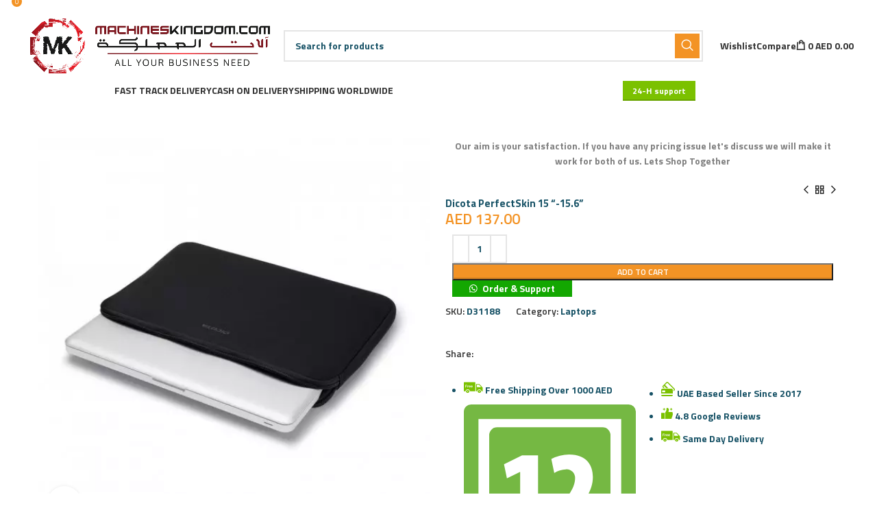

--- FILE ---
content_type: text/html; charset=UTF-8
request_url: https://machineskingdom.com/product/dicota-perfectskin-15-15-6/
body_size: 66264
content:
<!DOCTYPE html>
<html lang="en-US">
<head>
	<meta charset="UTF-8">
	<link rel="profile" href="https://gmpg.org/xfn/11">
	<link rel="pingback" href="https://machineskingdom.com/xmlrpc.php">

			<script>window.MSInputMethodContext && document.documentMode && document.write('<script src="https://machineskingdom.com/wp-content/themes/woodmart/js/libs/ie11CustomProperties.min.js"><\/script>');</script>
		<meta name='robots' content='index, follow, max-image-preview:large, max-snippet:-1, max-video-preview:-1' />
<script>window._wca = window._wca || [];</script>

	<!-- This site is optimized with the Yoast SEO plugin v26.7 - https://yoast.com/wordpress/plugins/seo/ -->
	<title>Dicota PerfectSkin 15 &quot;-15.6&quot; - MACHINES KINGDOM</title>
	<link rel="canonical" href="https://machineskingdom.com/product/dicota-perfectskin-15-15-6/" />
	<meta property="og:locale" content="en_US" />
	<meta property="og:type" content="article" />
	<meta property="og:title" content="Dicota PerfectSkin 15 &quot;-15.6&quot; - MACHINES KINGDOM" />
	<meta property="og:description" content="PerfectSkin is made of solid and elastic neoprene, so it fits exactly to your notebook as a second skin. The" />
	<meta property="og:url" content="https://machineskingdom.com/product/dicota-perfectskin-15-15-6/" />
	<meta property="og:site_name" content="MACHINES KINGDOM" />
	<meta property="og:image" content="https://i0.wp.com/machineskingdom.com/wp-content/uploads/2023/08/155949447_d31187_05_s.webp?fit=550%2C550&ssl=1" />
	<meta property="og:image:width" content="550" />
	<meta property="og:image:height" content="550" />
	<meta property="og:image:type" content="image/webp" />
	<meta name="twitter:card" content="summary_large_image" />
	<script type="application/ld+json" class="yoast-schema-graph">{"@context":"https://schema.org","@graph":[{"@type":"WebPage","@id":"https://machineskingdom.com/product/dicota-perfectskin-15-15-6/","url":"https://machineskingdom.com/product/dicota-perfectskin-15-15-6/","name":"Dicota PerfectSkin 15 \"-15.6\" - MACHINES KINGDOM","isPartOf":{"@id":"https://machineskingdom.com/#website"},"primaryImageOfPage":{"@id":"https://machineskingdom.com/product/dicota-perfectskin-15-15-6/#primaryimage"},"image":{"@id":"https://machineskingdom.com/product/dicota-perfectskin-15-15-6/#primaryimage"},"thumbnailUrl":"https://i0.wp.com/machineskingdom.com/wp-content/uploads/2023/08/155949447_d31187_05_s.webp?fit=550%2C550&ssl=1","datePublished":"2023-08-18T17:04:00+00:00","breadcrumb":{"@id":"https://machineskingdom.com/product/dicota-perfectskin-15-15-6/#breadcrumb"},"inLanguage":"en-US","potentialAction":[{"@type":"ReadAction","target":["https://machineskingdom.com/product/dicota-perfectskin-15-15-6/"]}]},{"@type":"ImageObject","inLanguage":"en-US","@id":"https://machineskingdom.com/product/dicota-perfectskin-15-15-6/#primaryimage","url":"https://i0.wp.com/machineskingdom.com/wp-content/uploads/2023/08/155949447_d31187_05_s.webp?fit=550%2C550&ssl=1","contentUrl":"https://i0.wp.com/machineskingdom.com/wp-content/uploads/2023/08/155949447_d31187_05_s.webp?fit=550%2C550&ssl=1","width":550,"height":550},{"@type":"BreadcrumbList","@id":"https://machineskingdom.com/product/dicota-perfectskin-15-15-6/#breadcrumb","itemListElement":[{"@type":"ListItem","position":1,"name":"Home","item":"https://machineskingdom.com/"},{"@type":"ListItem","position":2,"name":"Shop","item":"https://machineskingdom.com/shop/"},{"@type":"ListItem","position":3,"name":"Dicota PerfectSkin 15 &#8220;-15.6&#8221;"}]},{"@type":"WebSite","@id":"https://machineskingdom.com/#website","url":"https://machineskingdom.com/","name":"MACHINESKINGDOM.COM","description":"ALL YOUR BUSINESS NEED","publisher":{"@id":"https://machineskingdom.com/#organization"},"potentialAction":[{"@type":"SearchAction","target":{"@type":"EntryPoint","urlTemplate":"https://machineskingdom.com/?s={search_term_string}"},"query-input":{"@type":"PropertyValueSpecification","valueRequired":true,"valueName":"search_term_string"}}],"inLanguage":"en-US"},{"@type":"Organization","@id":"https://machineskingdom.com/#organization","name":"MK INTERNATIONAL COMPANY LLC","alternateName":"Machines Kingdom","url":"https://machineskingdom.com/","logo":{"@type":"ImageObject","inLanguage":"en-US","@id":"https://machineskingdom.com/#/schema/logo/image/","url":"https://i0.wp.com/machineskingdom.com/wp-content/uploads/2023/08/Logo-1-1-1300x296-1.png?fit=1300%2C296&ssl=1","contentUrl":"https://i0.wp.com/machineskingdom.com/wp-content/uploads/2023/08/Logo-1-1-1300x296-1.png?fit=1300%2C296&ssl=1","width":1300,"height":296,"caption":"MK INTERNATIONAL COMPANY LLC"},"image":{"@id":"https://machineskingdom.com/#/schema/logo/image/"}}]}</script>
	<!-- / Yoast SEO plugin. -->


<link rel='dns-prefetch' href='//www.google.com' />
<link rel='dns-prefetch' href='//stats.wp.com' />
<link rel='dns-prefetch' href='//www.googletagmanager.com' />
<link rel='dns-prefetch' href='//maxcdn.bootstrapcdn.com' />
<link rel='dns-prefetch' href='//fonts.googleapis.com' />
<link rel='preconnect' href='//i0.wp.com' />
<style id='wp-img-auto-sizes-contain-inline-css' type='text/css'>
img:is([sizes=auto i],[sizes^="auto," i]){contain-intrinsic-size:3000px 1500px}
/*# sourceURL=wp-img-auto-sizes-contain-inline-css */
</style>
<link rel='stylesheet' id='ht_ctc_main_css-css' href='https://machineskingdom.com/wp-content/plugins/click-to-chat-for-whatsapp/new/inc/assets/css/main.css?ver=4.35' type='text/css' media='all' />
<link rel='stylesheet' id='wp-block-library-css' href='https://machineskingdom.com/wp-includes/css/dist/block-library/style.min.css?ver=6.9' type='text/css' media='all' />
<style id='classic-theme-styles-inline-css' type='text/css'>
/*! This file is auto-generated */
.wp-block-button__link{color:#fff;background-color:#32373c;border-radius:9999px;box-shadow:none;text-decoration:none;padding:calc(.667em + 2px) calc(1.333em + 2px);font-size:1.125em}.wp-block-file__button{background:#32373c;color:#fff;text-decoration:none}
/*# sourceURL=/wp-includes/css/classic-themes.min.css */
</style>
<style id='safe-svg-svg-icon-style-inline-css' type='text/css'>
.safe-svg-cover{text-align:center}.safe-svg-cover .safe-svg-inside{display:inline-block;max-width:100%}.safe-svg-cover svg{fill:currentColor;height:100%;max-height:100%;max-width:100%;width:100%}

/*# sourceURL=https://machineskingdom.com/wp-content/plugins/safe-svg/dist/safe-svg-block-frontend.css */
</style>
<link rel='stylesheet' id='mediaelement-css' href='https://machineskingdom.com/wp-includes/js/mediaelement/mediaelementplayer-legacy.min.css?ver=4.2.17' type='text/css' media='all' />
<link rel='stylesheet' id='wp-mediaelement-css' href='https://machineskingdom.com/wp-includes/js/mediaelement/wp-mediaelement.min.css?ver=6.9' type='text/css' media='all' />
<style id='jetpack-sharing-buttons-style-inline-css' type='text/css'>
.jetpack-sharing-buttons__services-list{display:flex;flex-direction:row;flex-wrap:wrap;gap:0;list-style-type:none;margin:5px;padding:0}.jetpack-sharing-buttons__services-list.has-small-icon-size{font-size:12px}.jetpack-sharing-buttons__services-list.has-normal-icon-size{font-size:16px}.jetpack-sharing-buttons__services-list.has-large-icon-size{font-size:24px}.jetpack-sharing-buttons__services-list.has-huge-icon-size{font-size:36px}@media print{.jetpack-sharing-buttons__services-list{display:none!important}}.editor-styles-wrapper .wp-block-jetpack-sharing-buttons{gap:0;padding-inline-start:0}ul.jetpack-sharing-buttons__services-list.has-background{padding:1.25em 2.375em}
/*# sourceURL=https://machineskingdom.com/wp-content/plugins/jetpack/_inc/blocks/sharing-buttons/view.css */
</style>
<style id='global-styles-inline-css' type='text/css'>
:root{--wp--preset--aspect-ratio--square: 1;--wp--preset--aspect-ratio--4-3: 4/3;--wp--preset--aspect-ratio--3-4: 3/4;--wp--preset--aspect-ratio--3-2: 3/2;--wp--preset--aspect-ratio--2-3: 2/3;--wp--preset--aspect-ratio--16-9: 16/9;--wp--preset--aspect-ratio--9-16: 9/16;--wp--preset--color--black: #000000;--wp--preset--color--cyan-bluish-gray: #abb8c3;--wp--preset--color--white: #ffffff;--wp--preset--color--pale-pink: #f78da7;--wp--preset--color--vivid-red: #cf2e2e;--wp--preset--color--luminous-vivid-orange: #ff6900;--wp--preset--color--luminous-vivid-amber: #fcb900;--wp--preset--color--light-green-cyan: #7bdcb5;--wp--preset--color--vivid-green-cyan: #00d084;--wp--preset--color--pale-cyan-blue: #8ed1fc;--wp--preset--color--vivid-cyan-blue: #0693e3;--wp--preset--color--vivid-purple: #9b51e0;--wp--preset--gradient--vivid-cyan-blue-to-vivid-purple: linear-gradient(135deg,rgb(6,147,227) 0%,rgb(155,81,224) 100%);--wp--preset--gradient--light-green-cyan-to-vivid-green-cyan: linear-gradient(135deg,rgb(122,220,180) 0%,rgb(0,208,130) 100%);--wp--preset--gradient--luminous-vivid-amber-to-luminous-vivid-orange: linear-gradient(135deg,rgb(252,185,0) 0%,rgb(255,105,0) 100%);--wp--preset--gradient--luminous-vivid-orange-to-vivid-red: linear-gradient(135deg,rgb(255,105,0) 0%,rgb(207,46,46) 100%);--wp--preset--gradient--very-light-gray-to-cyan-bluish-gray: linear-gradient(135deg,rgb(238,238,238) 0%,rgb(169,184,195) 100%);--wp--preset--gradient--cool-to-warm-spectrum: linear-gradient(135deg,rgb(74,234,220) 0%,rgb(151,120,209) 20%,rgb(207,42,186) 40%,rgb(238,44,130) 60%,rgb(251,105,98) 80%,rgb(254,248,76) 100%);--wp--preset--gradient--blush-light-purple: linear-gradient(135deg,rgb(255,206,236) 0%,rgb(152,150,240) 100%);--wp--preset--gradient--blush-bordeaux: linear-gradient(135deg,rgb(254,205,165) 0%,rgb(254,45,45) 50%,rgb(107,0,62) 100%);--wp--preset--gradient--luminous-dusk: linear-gradient(135deg,rgb(255,203,112) 0%,rgb(199,81,192) 50%,rgb(65,88,208) 100%);--wp--preset--gradient--pale-ocean: linear-gradient(135deg,rgb(255,245,203) 0%,rgb(182,227,212) 50%,rgb(51,167,181) 100%);--wp--preset--gradient--electric-grass: linear-gradient(135deg,rgb(202,248,128) 0%,rgb(113,206,126) 100%);--wp--preset--gradient--midnight: linear-gradient(135deg,rgb(2,3,129) 0%,rgb(40,116,252) 100%);--wp--preset--font-size--small: 13px;--wp--preset--font-size--medium: 20px;--wp--preset--font-size--large: 36px;--wp--preset--font-size--x-large: 42px;--wp--preset--spacing--20: 0.44rem;--wp--preset--spacing--30: 0.67rem;--wp--preset--spacing--40: 1rem;--wp--preset--spacing--50: 1.5rem;--wp--preset--spacing--60: 2.25rem;--wp--preset--spacing--70: 3.38rem;--wp--preset--spacing--80: 5.06rem;--wp--preset--shadow--natural: 6px 6px 9px rgba(0, 0, 0, 0.2);--wp--preset--shadow--deep: 12px 12px 50px rgba(0, 0, 0, 0.4);--wp--preset--shadow--sharp: 6px 6px 0px rgba(0, 0, 0, 0.2);--wp--preset--shadow--outlined: 6px 6px 0px -3px rgb(255, 255, 255), 6px 6px rgb(0, 0, 0);--wp--preset--shadow--crisp: 6px 6px 0px rgb(0, 0, 0);}:where(.is-layout-flex){gap: 0.5em;}:where(.is-layout-grid){gap: 0.5em;}body .is-layout-flex{display: flex;}.is-layout-flex{flex-wrap: wrap;align-items: center;}.is-layout-flex > :is(*, div){margin: 0;}body .is-layout-grid{display: grid;}.is-layout-grid > :is(*, div){margin: 0;}:where(.wp-block-columns.is-layout-flex){gap: 2em;}:where(.wp-block-columns.is-layout-grid){gap: 2em;}:where(.wp-block-post-template.is-layout-flex){gap: 1.25em;}:where(.wp-block-post-template.is-layout-grid){gap: 1.25em;}.has-black-color{color: var(--wp--preset--color--black) !important;}.has-cyan-bluish-gray-color{color: var(--wp--preset--color--cyan-bluish-gray) !important;}.has-white-color{color: var(--wp--preset--color--white) !important;}.has-pale-pink-color{color: var(--wp--preset--color--pale-pink) !important;}.has-vivid-red-color{color: var(--wp--preset--color--vivid-red) !important;}.has-luminous-vivid-orange-color{color: var(--wp--preset--color--luminous-vivid-orange) !important;}.has-luminous-vivid-amber-color{color: var(--wp--preset--color--luminous-vivid-amber) !important;}.has-light-green-cyan-color{color: var(--wp--preset--color--light-green-cyan) !important;}.has-vivid-green-cyan-color{color: var(--wp--preset--color--vivid-green-cyan) !important;}.has-pale-cyan-blue-color{color: var(--wp--preset--color--pale-cyan-blue) !important;}.has-vivid-cyan-blue-color{color: var(--wp--preset--color--vivid-cyan-blue) !important;}.has-vivid-purple-color{color: var(--wp--preset--color--vivid-purple) !important;}.has-black-background-color{background-color: var(--wp--preset--color--black) !important;}.has-cyan-bluish-gray-background-color{background-color: var(--wp--preset--color--cyan-bluish-gray) !important;}.has-white-background-color{background-color: var(--wp--preset--color--white) !important;}.has-pale-pink-background-color{background-color: var(--wp--preset--color--pale-pink) !important;}.has-vivid-red-background-color{background-color: var(--wp--preset--color--vivid-red) !important;}.has-luminous-vivid-orange-background-color{background-color: var(--wp--preset--color--luminous-vivid-orange) !important;}.has-luminous-vivid-amber-background-color{background-color: var(--wp--preset--color--luminous-vivid-amber) !important;}.has-light-green-cyan-background-color{background-color: var(--wp--preset--color--light-green-cyan) !important;}.has-vivid-green-cyan-background-color{background-color: var(--wp--preset--color--vivid-green-cyan) !important;}.has-pale-cyan-blue-background-color{background-color: var(--wp--preset--color--pale-cyan-blue) !important;}.has-vivid-cyan-blue-background-color{background-color: var(--wp--preset--color--vivid-cyan-blue) !important;}.has-vivid-purple-background-color{background-color: var(--wp--preset--color--vivid-purple) !important;}.has-black-border-color{border-color: var(--wp--preset--color--black) !important;}.has-cyan-bluish-gray-border-color{border-color: var(--wp--preset--color--cyan-bluish-gray) !important;}.has-white-border-color{border-color: var(--wp--preset--color--white) !important;}.has-pale-pink-border-color{border-color: var(--wp--preset--color--pale-pink) !important;}.has-vivid-red-border-color{border-color: var(--wp--preset--color--vivid-red) !important;}.has-luminous-vivid-orange-border-color{border-color: var(--wp--preset--color--luminous-vivid-orange) !important;}.has-luminous-vivid-amber-border-color{border-color: var(--wp--preset--color--luminous-vivid-amber) !important;}.has-light-green-cyan-border-color{border-color: var(--wp--preset--color--light-green-cyan) !important;}.has-vivid-green-cyan-border-color{border-color: var(--wp--preset--color--vivid-green-cyan) !important;}.has-pale-cyan-blue-border-color{border-color: var(--wp--preset--color--pale-cyan-blue) !important;}.has-vivid-cyan-blue-border-color{border-color: var(--wp--preset--color--vivid-cyan-blue) !important;}.has-vivid-purple-border-color{border-color: var(--wp--preset--color--vivid-purple) !important;}.has-vivid-cyan-blue-to-vivid-purple-gradient-background{background: var(--wp--preset--gradient--vivid-cyan-blue-to-vivid-purple) !important;}.has-light-green-cyan-to-vivid-green-cyan-gradient-background{background: var(--wp--preset--gradient--light-green-cyan-to-vivid-green-cyan) !important;}.has-luminous-vivid-amber-to-luminous-vivid-orange-gradient-background{background: var(--wp--preset--gradient--luminous-vivid-amber-to-luminous-vivid-orange) !important;}.has-luminous-vivid-orange-to-vivid-red-gradient-background{background: var(--wp--preset--gradient--luminous-vivid-orange-to-vivid-red) !important;}.has-very-light-gray-to-cyan-bluish-gray-gradient-background{background: var(--wp--preset--gradient--very-light-gray-to-cyan-bluish-gray) !important;}.has-cool-to-warm-spectrum-gradient-background{background: var(--wp--preset--gradient--cool-to-warm-spectrum) !important;}.has-blush-light-purple-gradient-background{background: var(--wp--preset--gradient--blush-light-purple) !important;}.has-blush-bordeaux-gradient-background{background: var(--wp--preset--gradient--blush-bordeaux) !important;}.has-luminous-dusk-gradient-background{background: var(--wp--preset--gradient--luminous-dusk) !important;}.has-pale-ocean-gradient-background{background: var(--wp--preset--gradient--pale-ocean) !important;}.has-electric-grass-gradient-background{background: var(--wp--preset--gradient--electric-grass) !important;}.has-midnight-gradient-background{background: var(--wp--preset--gradient--midnight) !important;}.has-small-font-size{font-size: var(--wp--preset--font-size--small) !important;}.has-medium-font-size{font-size: var(--wp--preset--font-size--medium) !important;}.has-large-font-size{font-size: var(--wp--preset--font-size--large) !important;}.has-x-large-font-size{font-size: var(--wp--preset--font-size--x-large) !important;}
:where(.wp-block-post-template.is-layout-flex){gap: 1.25em;}:where(.wp-block-post-template.is-layout-grid){gap: 1.25em;}
:where(.wp-block-term-template.is-layout-flex){gap: 1.25em;}:where(.wp-block-term-template.is-layout-grid){gap: 1.25em;}
:where(.wp-block-columns.is-layout-flex){gap: 2em;}:where(.wp-block-columns.is-layout-grid){gap: 2em;}
:root :where(.wp-block-pullquote){font-size: 1.5em;line-height: 1.6;}
/*# sourceURL=global-styles-inline-css */
</style>
<link rel='stylesheet' id='afrfq-front-css' href='https://machineskingdom.com/wp-content/plugins/woocommerce-request-a-quote/assets/css/afrfq_front.css?ver=1.1' type='text/css' media='all' />
<link rel='stylesheet' id='afrfq-font-awesom-css' href='https://maxcdn.bootstrapcdn.com/font-awesome/4.5.0/css/font-awesome.css?ver=4.5.0' type='text/css' media='all' />
<link rel='stylesheet' id='select2-front-css' href='https://machineskingdom.com/wp-content/plugins/woocommerce-request-a-quote//assets/css/select2.css?ver=1.0' type='text/css' media='all' />
<link rel='stylesheet' id='dashicons-css' href='https://machineskingdom.com/wp-includes/css/dashicons.min.css?ver=6.9' type='text/css' media='all' />
<style id='woocommerce-inline-inline-css' type='text/css'>
.woocommerce form .form-row .required { visibility: visible; }
/*# sourceURL=woocommerce-inline-inline-css */
</style>
<link rel='stylesheet' id='wa_order_style-css' href='https://machineskingdom.com/wp-content/plugins/oneclick-whatsapp-order/assets/css/main-style.css?ver=1.1.0' type='text/css' media='all' />
<link rel='stylesheet' id='grw-public-main-css-css' href='https://machineskingdom.com/wp-content/plugins/widget-google-reviews/assets/css/public-main.css?ver=6.9.2' type='text/css' media='all' />
<link rel='stylesheet' id='elementor-icons-css' href='https://machineskingdom.com/wp-content/plugins/elementor/assets/lib/eicons/css/elementor-icons.min.css?ver=5.45.0' type='text/css' media='all' />
<link rel='stylesheet' id='elementor-frontend-css' href='https://machineskingdom.com/wp-content/plugins/elementor/assets/css/frontend.min.css?ver=3.34.1' type='text/css' media='all' />
<link rel='stylesheet' id='elementor-post-6-css' href='https://machineskingdom.com/wp-content/uploads/elementor/css/post-6.css?ver=1768750754' type='text/css' media='all' />
<link rel='stylesheet' id='elementor-pro-css' href='https://machineskingdom.com/wp-content/plugins/elementor-pro/assets/css/frontend.min.css?ver=3.9.1' type='text/css' media='all' />
<link rel='stylesheet' id='bootstrap-css' href='https://machineskingdom.com/wp-content/themes/woodmart/css/bootstrap-light.min.css?ver=7.1.2' type='text/css' media='all' />
<link rel='stylesheet' id='woodmart-style-css' href='https://machineskingdom.com/wp-content/themes/woodmart/css/parts/base.min.css?ver=7.1.2' type='text/css' media='all' />
<link rel='stylesheet' id='wd-widget-wd-recent-posts-css' href='https://machineskingdom.com/wp-content/themes/woodmart/css/parts/widget-wd-recent-posts.min.css?ver=7.1.2' type='text/css' media='all' />
<link rel='stylesheet' id='wd-widget-nav-css' href='https://machineskingdom.com/wp-content/themes/woodmart/css/parts/widget-nav.min.css?ver=7.1.2' type='text/css' media='all' />
<link rel='stylesheet' id='wd-widget-wd-layered-nav-css' href='https://machineskingdom.com/wp-content/themes/woodmart/css/parts/woo-widget-wd-layered-nav.min.css?ver=7.1.2' type='text/css' media='all' />
<link rel='stylesheet' id='wd-woo-mod-swatches-base-css' href='https://machineskingdom.com/wp-content/themes/woodmart/css/parts/woo-mod-swatches-base.min.css?ver=7.1.2' type='text/css' media='all' />
<link rel='stylesheet' id='wd-woo-mod-swatches-filter-css' href='https://machineskingdom.com/wp-content/themes/woodmart/css/parts/woo-mod-swatches-filter.min.css?ver=7.1.2' type='text/css' media='all' />
<link rel='stylesheet' id='wd-widget-product-cat-css' href='https://machineskingdom.com/wp-content/themes/woodmart/css/parts/woo-widget-product-cat.min.css?ver=7.1.2' type='text/css' media='all' />
<link rel='stylesheet' id='wd-widget-product-list-css' href='https://machineskingdom.com/wp-content/themes/woodmart/css/parts/woo-widget-product-list.min.css?ver=7.1.2' type='text/css' media='all' />
<link rel='stylesheet' id='wd-wp-gutenberg-css' href='https://machineskingdom.com/wp-content/themes/woodmart/css/parts/wp-gutenberg.min.css?ver=7.1.2' type='text/css' media='all' />
<link rel='stylesheet' id='wd-wpcf7-css' href='https://machineskingdom.com/wp-content/themes/woodmart/css/parts/int-wpcf7.min.css?ver=7.1.2' type='text/css' media='all' />
<link rel='stylesheet' id='wd-revolution-slider-css' href='https://machineskingdom.com/wp-content/themes/woodmart/css/parts/int-rev-slider.min.css?ver=7.1.2' type='text/css' media='all' />
<link rel='stylesheet' id='wd-elementor-base-css' href='https://machineskingdom.com/wp-content/themes/woodmart/css/parts/int-elem-base.min.css?ver=7.1.2' type='text/css' media='all' />
<link rel='stylesheet' id='wd-elementor-pro-base-css' href='https://machineskingdom.com/wp-content/themes/woodmart/css/parts/int-elementor-pro.min.css?ver=7.1.2' type='text/css' media='all' />
<link rel='stylesheet' id='wd-woocommerce-base-css' href='https://machineskingdom.com/wp-content/themes/woodmart/css/parts/woocommerce-base.min.css?ver=7.1.2' type='text/css' media='all' />
<link rel='stylesheet' id='wd-mod-star-rating-css' href='https://machineskingdom.com/wp-content/themes/woodmart/css/parts/mod-star-rating.min.css?ver=7.1.2' type='text/css' media='all' />
<link rel='stylesheet' id='wd-woo-el-track-order-css' href='https://machineskingdom.com/wp-content/themes/woodmart/css/parts/woo-el-track-order.min.css?ver=7.1.2' type='text/css' media='all' />
<link rel='stylesheet' id='wd-woo-gutenberg-css' href='https://machineskingdom.com/wp-content/themes/woodmart/css/parts/woo-gutenberg.min.css?ver=7.1.2' type='text/css' media='all' />
<link rel='stylesheet' id='wd-woo-mod-quantity-css' href='https://machineskingdom.com/wp-content/themes/woodmart/css/parts/woo-mod-quantity.min.css?ver=7.1.2' type='text/css' media='all' />
<link rel='stylesheet' id='wd-woo-single-prod-el-base-css' href='https://machineskingdom.com/wp-content/themes/woodmart/css/parts/woo-single-prod-el-base.min.css?ver=7.1.2' type='text/css' media='all' />
<link rel='stylesheet' id='wd-woo-mod-stock-status-css' href='https://machineskingdom.com/wp-content/themes/woodmart/css/parts/woo-mod-stock-status.min.css?ver=7.1.2' type='text/css' media='all' />
<link rel='stylesheet' id='wd-woo-mod-shop-attributes-css' href='https://machineskingdom.com/wp-content/themes/woodmart/css/parts/woo-mod-shop-attributes.min.css?ver=7.1.2' type='text/css' media='all' />
<link rel='stylesheet' id='child-style-css' href='https://machineskingdom.com/wp-content/themes/woodmart-child/style.css?ver=7.1.2' type='text/css' media='all' />
<link rel='stylesheet' id='wd-header-base-css' href='https://machineskingdom.com/wp-content/themes/woodmart/css/parts/header-base.min.css?ver=7.1.2' type='text/css' media='all' />
<link rel='stylesheet' id='wd-mod-tools-css' href='https://machineskingdom.com/wp-content/themes/woodmart/css/parts/mod-tools.min.css?ver=7.1.2' type='text/css' media='all' />
<link rel='stylesheet' id='wd-header-elements-base-css' href='https://machineskingdom.com/wp-content/themes/woodmart/css/parts/header-el-base.min.css?ver=7.1.2' type='text/css' media='all' />
<link rel='stylesheet' id='wd-social-icons-css' href='https://machineskingdom.com/wp-content/themes/woodmart/css/parts/el-social-icons.min.css?ver=7.1.2' type='text/css' media='all' />
<link rel='stylesheet' id='wd-header-search-css' href='https://machineskingdom.com/wp-content/themes/woodmart/css/parts/header-el-search.min.css?ver=7.1.2' type='text/css' media='all' />
<link rel='stylesheet' id='wd-header-search-form-css' href='https://machineskingdom.com/wp-content/themes/woodmart/css/parts/header-el-search-form.min.css?ver=7.1.2' type='text/css' media='all' />
<link rel='stylesheet' id='wd-wd-search-results-css' href='https://machineskingdom.com/wp-content/themes/woodmart/css/parts/wd-search-results.min.css?ver=7.1.2' type='text/css' media='all' />
<link rel='stylesheet' id='wd-wd-search-form-css' href='https://machineskingdom.com/wp-content/themes/woodmart/css/parts/wd-search-form.min.css?ver=7.1.2' type='text/css' media='all' />
<link rel='stylesheet' id='wd-header-cart-design-3-css' href='https://machineskingdom.com/wp-content/themes/woodmart/css/parts/header-el-cart-design-3.min.css?ver=7.1.2' type='text/css' media='all' />
<link rel='stylesheet' id='wd-header-cart-side-css' href='https://machineskingdom.com/wp-content/themes/woodmart/css/parts/header-el-cart-side.min.css?ver=7.1.2' type='text/css' media='all' />
<link rel='stylesheet' id='wd-header-cart-css' href='https://machineskingdom.com/wp-content/themes/woodmart/css/parts/header-el-cart.min.css?ver=7.1.2' type='text/css' media='all' />
<link rel='stylesheet' id='wd-widget-shopping-cart-css' href='https://machineskingdom.com/wp-content/themes/woodmart/css/parts/woo-widget-shopping-cart.min.css?ver=7.1.2' type='text/css' media='all' />
<link rel='stylesheet' id='wd-header-el-category-more-btn-css' href='https://machineskingdom.com/wp-content/themes/woodmart/css/parts/header-el-category-more-btn.min.css?ver=7.1.2' type='text/css' media='all' />
<link rel='stylesheet' id='wd-header-categories-nav-css' href='https://machineskingdom.com/wp-content/themes/woodmart/css/parts/header-el-category-nav.min.css?ver=7.1.2' type='text/css' media='all' />
<link rel='stylesheet' id='wd-mod-nav-vertical-css' href='https://machineskingdom.com/wp-content/themes/woodmart/css/parts/mod-nav-vertical.min.css?ver=7.1.2' type='text/css' media='all' />
<link rel='stylesheet' id='wd-woo-single-prod-builder-css' href='https://machineskingdom.com/wp-content/themes/woodmart/css/parts/woo-single-prod-builder.min.css?ver=7.1.2' type='text/css' media='all' />
<link rel='stylesheet' id='wd-woo-single-prod-el-gallery-css' href='https://machineskingdom.com/wp-content/themes/woodmart/css/parts/woo-single-prod-el-gallery.min.css?ver=7.1.2' type='text/css' media='all' />
<link rel='stylesheet' id='wd-woo-single-prod-el-gallery-opt-thumb-left-css' href='https://machineskingdom.com/wp-content/themes/woodmart/css/parts/woo-single-prod-el-gallery-opt-thumb-left.min.css?ver=7.1.2' type='text/css' media='all' />
<link rel='stylesheet' id='wd-owl-carousel-css' href='https://machineskingdom.com/wp-content/themes/woodmart/css/parts/lib-owl-carousel.min.css?ver=7.1.2' type='text/css' media='all' />
<link rel='stylesheet' id='wd-photoswipe-css' href='https://machineskingdom.com/wp-content/themes/woodmart/css/parts/lib-photoswipe.min.css?ver=7.1.2' type='text/css' media='all' />
<link rel='stylesheet' id='wd-text-block-css' href='https://machineskingdom.com/wp-content/themes/woodmart/css/parts/el-text-block.min.css?ver=7.1.2' type='text/css' media='all' />
<link rel='stylesheet' id='wd-woo-single-prod-el-navigation-css' href='https://machineskingdom.com/wp-content/themes/woodmart/css/parts/woo-single-prod-el-navigation.min.css?ver=7.1.2' type='text/css' media='all' />
<link rel='stylesheet' id='wd-section-title-css' href='https://machineskingdom.com/wp-content/themes/woodmart/css/parts/el-section-title.min.css?ver=7.1.2' type='text/css' media='all' />
<link rel='stylesheet' id='wd-product-loop-css' href='https://machineskingdom.com/wp-content/themes/woodmart/css/parts/woo-product-loop.min.css?ver=7.1.2' type='text/css' media='all' />
<link rel='stylesheet' id='wd-product-loop-quick-css' href='https://machineskingdom.com/wp-content/themes/woodmart/css/parts/woo-product-loop-quick.min.css?ver=7.1.2' type='text/css' media='all' />
<link rel='stylesheet' id='wd-woo-mod-add-btn-replace-css' href='https://machineskingdom.com/wp-content/themes/woodmart/css/parts/woo-mod-add-btn-replace.min.css?ver=7.1.2' type='text/css' media='all' />
<link rel='stylesheet' id='wd-bordered-product-css' href='https://machineskingdom.com/wp-content/themes/woodmart/css/parts/woo-opt-bordered-product.min.css?ver=7.1.2' type='text/css' media='all' />
<link rel='stylesheet' id='wd-woo-opt-title-limit-css' href='https://machineskingdom.com/wp-content/themes/woodmart/css/parts/woo-opt-title-limit.min.css?ver=7.1.2' type='text/css' media='all' />
<link rel='stylesheet' id='wd-mod-comments-css' href='https://machineskingdom.com/wp-content/themes/woodmart/css/parts/mod-comments.min.css?ver=7.1.2' type='text/css' media='all' />
<link rel='stylesheet' id='wd-woo-single-prod-el-reviews-css' href='https://machineskingdom.com/wp-content/themes/woodmart/css/parts/woo-single-prod-el-reviews.min.css?ver=7.1.2' type='text/css' media='all' />
<link rel='stylesheet' id='wd-woo-single-prod-el-reviews-style-2-css' href='https://machineskingdom.com/wp-content/themes/woodmart/css/parts/woo-single-prod-el-reviews-style-2.min.css?ver=7.1.2' type='text/css' media='all' />
<link rel='stylesheet' id='wd-tabs-css' href='https://machineskingdom.com/wp-content/themes/woodmart/css/parts/el-tabs.min.css?ver=7.1.2' type='text/css' media='all' />
<link rel='stylesheet' id='wd-woo-single-prod-el-tabs-opt-layout-tabs-css' href='https://machineskingdom.com/wp-content/themes/woodmart/css/parts/woo-single-prod-el-tabs-opt-layout-tabs.min.css?ver=7.1.2' type='text/css' media='all' />
<link rel='stylesheet' id='wd-image-gallery-css' href='https://machineskingdom.com/wp-content/themes/woodmart/css/parts/el-gallery.min.css?ver=7.1.2' type='text/css' media='all' />
<link rel='stylesheet' id='wd-widget-collapse-css' href='https://machineskingdom.com/wp-content/themes/woodmart/css/parts/opt-widget-collapse.min.css?ver=7.1.2' type='text/css' media='all' />
<link rel='stylesheet' id='wd-footer-base-css' href='https://machineskingdom.com/wp-content/themes/woodmart/css/parts/footer-base.min.css?ver=7.1.2' type='text/css' media='all' />
<link rel='stylesheet' id='wd-scroll-top-css' href='https://machineskingdom.com/wp-content/themes/woodmart/css/parts/opt-scrolltotop.min.css?ver=7.1.2' type='text/css' media='all' />
<link rel='stylesheet' id='wd-bottom-toolbar-css' href='https://machineskingdom.com/wp-content/themes/woodmart/css/parts/opt-bottom-toolbar.min.css?ver=7.1.2' type='text/css' media='all' />
<link rel='stylesheet' id='wd-header-my-account-css' href='https://machineskingdom.com/wp-content/themes/woodmart/css/parts/header-el-my-account.min.css?ver=7.1.2' type='text/css' media='all' />
<link rel='stylesheet' id='xts-style-header_806518-css' href='https://machineskingdom.com/wp-content/uploads/2024/07/xts-header_806518-1720912634.css?ver=7.1.2' type='text/css' media='all' />
<link rel='stylesheet' id='xts-style-theme_settings_default-css' href='https://machineskingdom.com/wp-content/uploads/2024/12/xts-theme_settings_default-1734353760.css?ver=7.1.2' type='text/css' media='all' />
<link rel='stylesheet' id='xts-google-fonts-css' href='https://fonts.googleapis.com/css?family=Titillium+Web%3A400%2C600%2C700%7CLato%3A400%2C700&#038;ver=7.1.2' type='text/css' media='all' />
<link rel='stylesheet' id='elementor-gf-local-roboto-css' href='https://machineskingdom.com/wp-content/uploads/elementor/google-fonts/css/roboto.css?ver=1742226192' type='text/css' media='all' />
<link rel='stylesheet' id='elementor-gf-local-robotoslab-css' href='https://machineskingdom.com/wp-content/uploads/elementor/google-fonts/css/robotoslab.css?ver=1742226205' type='text/css' media='all' />
<script type="text/javascript" src="https://machineskingdom.com/wp-includes/js/jquery/jquery.min.js?ver=3.7.1" id="jquery-core-js"></script>
<script type="text/javascript" src="https://machineskingdom.com/wp-includes/js/jquery/jquery-migrate.min.js?ver=3.4.1" id="jquery-migrate-js"></script>
<script type="text/javascript" src="https://machineskingdom.com/wp-content/plugins/woocommerce/assets/js/jquery-blockui/jquery.blockUI.min.js?ver=2.7.0-wc.10.4.3" id="wc-jquery-blockui-js" defer="defer" data-wp-strategy="defer"></script>
<script type="text/javascript" id="wc-add-to-cart-js-extra">
/* <![CDATA[ */
var wc_add_to_cart_params = {"ajax_url":"/wp-admin/admin-ajax.php","wc_ajax_url":"/?wc-ajax=%%endpoint%%&elementor_page_id=15613","i18n_view_cart":"View cart","cart_url":"https://machineskingdom.com/cart/","is_cart":"","cart_redirect_after_add":"no"};
//# sourceURL=wc-add-to-cart-js-extra
/* ]]> */
</script>
<script type="text/javascript" src="https://machineskingdom.com/wp-content/plugins/woocommerce/assets/js/frontend/add-to-cart.min.js?ver=10.4.3" id="wc-add-to-cart-js" defer="defer" data-wp-strategy="defer"></script>
<script type="text/javascript" src="https://machineskingdom.com/wp-content/plugins/woocommerce/assets/js/zoom/jquery.zoom.min.js?ver=1.7.21-wc.10.4.3" id="wc-zoom-js" defer="defer" data-wp-strategy="defer"></script>
<script type="text/javascript" id="wc-single-product-js-extra">
/* <![CDATA[ */
var wc_single_product_params = {"i18n_required_rating_text":"Please select a rating","i18n_rating_options":["1 of 5 stars","2 of 5 stars","3 of 5 stars","4 of 5 stars","5 of 5 stars"],"i18n_product_gallery_trigger_text":"View full-screen image gallery","review_rating_required":"yes","flexslider":{"rtl":false,"animation":"slide","smoothHeight":true,"directionNav":false,"controlNav":"thumbnails","slideshow":false,"animationSpeed":500,"animationLoop":false,"allowOneSlide":false},"zoom_enabled":"","zoom_options":[],"photoswipe_enabled":"","photoswipe_options":{"shareEl":false,"closeOnScroll":false,"history":false,"hideAnimationDuration":0,"showAnimationDuration":0},"flexslider_enabled":""};
//# sourceURL=wc-single-product-js-extra
/* ]]> */
</script>
<script type="text/javascript" src="https://machineskingdom.com/wp-content/plugins/woocommerce/assets/js/frontend/single-product.min.js?ver=10.4.3" id="wc-single-product-js" defer="defer" data-wp-strategy="defer"></script>
<script type="text/javascript" src="https://machineskingdom.com/wp-content/plugins/woocommerce/assets/js/js-cookie/js.cookie.min.js?ver=2.1.4-wc.10.4.3" id="wc-js-cookie-js" defer="defer" data-wp-strategy="defer"></script>
<script type="text/javascript" id="woocommerce-js-extra">
/* <![CDATA[ */
var woocommerce_params = {"ajax_url":"/wp-admin/admin-ajax.php","wc_ajax_url":"/?wc-ajax=%%endpoint%%&elementor_page_id=15613","i18n_password_show":"Show password","i18n_password_hide":"Hide password"};
//# sourceURL=woocommerce-js-extra
/* ]]> */
</script>
<script type="text/javascript" src="https://machineskingdom.com/wp-content/plugins/woocommerce/assets/js/frontend/woocommerce.min.js?ver=10.4.3" id="woocommerce-js" defer="defer" data-wp-strategy="defer"></script>
<script type="text/javascript" defer="defer" src="https://machineskingdom.com/wp-content/plugins/widget-google-reviews/assets/js/public-main.js?ver=6.9.2" id="grw-public-main-js-js"></script>
<script type="text/javascript" src="https://stats.wp.com/s-202603.js" id="woocommerce-analytics-js" defer="defer" data-wp-strategy="defer"></script>

<!-- Google tag (gtag.js) snippet added by Site Kit -->
<!-- Google Analytics snippet added by Site Kit -->
<script type="text/javascript" src="https://www.googletagmanager.com/gtag/js?id=GT-T5R7C3J" id="google_gtagjs-js" async></script>
<script type="text/javascript" id="google_gtagjs-js-after">
/* <![CDATA[ */
window.dataLayer = window.dataLayer || [];function gtag(){dataLayer.push(arguments);}
gtag("set","linker",{"domains":["machineskingdom.com"]});
gtag("js", new Date());
gtag("set", "developer_id.dZTNiMT", true);
gtag("config", "GT-T5R7C3J", {"googlesitekit_post_type":"product"});
//# sourceURL=google_gtagjs-js-after
/* ]]> */
</script>
<script type="text/javascript" src="https://machineskingdom.com/wp-content/themes/woodmart/js/libs/device.min.js?ver=7.1.2" id="wd-device-library-js"></script>
<meta name="generator" content="Site Kit by Google 1.170.0" />			<style type="text/css">
							form.addify-quote-form.template_one .addify-quote-form__contents .product-quantity .minus,
				form.addify-quote-form.template_one .addify-quote-form__contents .product-quantity .plus{
					background: no-repeat;
					border: 1px solid #99939333;
					line-height: 1.618;
					min-height: auto;
					width: 27px !important;
					padding: 3px 0;
				}
				form.addify-quote-form.template_two .addify-quote-form__contents .product-quantity .minus,
				form.addify-quote-form.template_two .addify-quote-form__contents .product-quantity .plus{
					width: 28px !important;
				}
				.addify-quote-form__contents.template-two th{
					font-size: 13px;
					line-height: 22px;
				}
				.template_two .product-price.offered-price, .template_two .product-subtotal,
				.template_two .product-subtotal.offered-subtotal{
					min-width: 100%!important;
				}
				.afrfqbt + .added_to_quote{
					display: inline-block!important;
					background: no-repeat!important;
					color: inherit!important;
					margin-top: 6px;
					box-shadow: none!important;
				}
				.afrfqbt_single_page + .added_to_quote{
						display: inline-flex;
						align-items: center;
						flex: 0 0 auto!important;
				}
				.afrfqbt.button{
					margin-left: 10px;
					min-height: 36px!important;
				}
						</style>
					<style>
			#sendbtn,
			#sendbtn2,
			.wa-order-button,
			.gdpr_wa_button_input {
				background-color: rgba(37, 211, 102, 1) !important;
				color: rgba(255, 255, 255, 1) !important;
			}

			#sendbtn:hover,
			#sendbtn2:hover,
			.wa-order-button:hover,
			.gdpr_wa_button_input:hover {
				background-color: #25d366 !important;
				color: rgba(255, 255, 255, 1) !important;
			}
		</style>
		<style>
		#sendbtn,
		#sendbtn2,
		.wa-order-button,
		.gdpr_wa_button_input,
		a.wa-order-checkout,
		a.wa-order-thankyou,
		.shortcode_wa_button,
		.shortcode_wa_button_nt,
		.floating_button {
			-webkit-box-shadow:  px px px px rgba(0,0,0,0.25) !important;
			-moz-box-shadow:  px px px px rgba(0,0,0,0.25) !important;
			box-shadow:  px px px px rgba(0,0,0,0.25) !important;
		}

		#sendbtn:hover,
		#sendbtn2:hover,
		.wa-order-button:hover,
		.gdpr_wa_button_input:hover,
		a.wa-order-checkout:hover,
		a.wa-order-thankyou:hover,
		.shortcode_wa_button:hover,
		.shortcode_wa_button_nt:hover,
		.floating_button:hover {
			-webkit-box-shadow:  px px px px rgba(0,0,0,0.25) !important;
			-moz-box-shadow:  px px px px rgba(0,0,0,0.25) !important;
			box-shadow:  px px px px rgba(0,0,0,0.25) !important;
		}
	</style>
<style>
            .wa-order-button-under-atc,
            .wa-order-button-shortdesc,
            .wa-order-button-after-atc {
                margin: px px px 0px !important;
            }
        </style><style>
            .wa-order-button-under-atc,
            .wa-order-button-shortdesc,
            .wa-order-button {
                padding: px px px px !important;
            }
        </style>	<style>img#wpstats{display:none}</style>
		<!-- Google site verification - Google for WooCommerce -->
<meta name="google-site-verification" content="sbSeU2A3yT_jwALer0Ewsnm9MrdlF0zdvj6EqK0cPt8" />
					<meta name="viewport" content="width=device-width, initial-scale=1.0, maximum-scale=1.0, user-scalable=no">
										<noscript><style>.woocommerce-product-gallery{ opacity: 1 !important; }</style></noscript>
	
<!-- Google AdSense meta tags added by Site Kit -->
<meta name="google-adsense-platform-account" content="ca-host-pub-2644536267352236">
<meta name="google-adsense-platform-domain" content="sitekit.withgoogle.com">
<!-- End Google AdSense meta tags added by Site Kit -->
<meta name="generator" content="Elementor 3.34.1; features: additional_custom_breakpoints; settings: css_print_method-external, google_font-enabled, font_display-swap">
			<style>
				.e-con.e-parent:nth-of-type(n+4):not(.e-lazyloaded):not(.e-no-lazyload),
				.e-con.e-parent:nth-of-type(n+4):not(.e-lazyloaded):not(.e-no-lazyload) * {
					background-image: none !important;
				}
				@media screen and (max-height: 1024px) {
					.e-con.e-parent:nth-of-type(n+3):not(.e-lazyloaded):not(.e-no-lazyload),
					.e-con.e-parent:nth-of-type(n+3):not(.e-lazyloaded):not(.e-no-lazyload) * {
						background-image: none !important;
					}
				}
				@media screen and (max-height: 640px) {
					.e-con.e-parent:nth-of-type(n+2):not(.e-lazyloaded):not(.e-no-lazyload),
					.e-con.e-parent:nth-of-type(n+2):not(.e-lazyloaded):not(.e-no-lazyload) * {
						background-image: none !important;
					}
				}
			</style>
			<meta name="generator" content="Powered by Slider Revolution 6.7.35 - responsive, Mobile-Friendly Slider Plugin for WordPress with comfortable drag and drop interface." />
<link rel="icon" href="https://i0.wp.com/machineskingdom.com/wp-content/uploads/2023/09/cropped-android-chrome-512x512-1.png?fit=32%2C32&#038;ssl=1" sizes="32x32" />
<link rel="icon" href="https://i0.wp.com/machineskingdom.com/wp-content/uploads/2023/09/cropped-android-chrome-512x512-1.png?fit=192%2C192&#038;ssl=1" sizes="192x192" />
<link rel="apple-touch-icon" href="https://i0.wp.com/machineskingdom.com/wp-content/uploads/2023/09/cropped-android-chrome-512x512-1.png?fit=180%2C180&#038;ssl=1" />
<meta name="msapplication-TileImage" content="https://i0.wp.com/machineskingdom.com/wp-content/uploads/2023/09/cropped-android-chrome-512x512-1.png?fit=270%2C270&#038;ssl=1" />
<script data-jetpack-boost="ignore">function setREVStartSize(e){
			//window.requestAnimationFrame(function() {
				window.RSIW = window.RSIW===undefined ? window.innerWidth : window.RSIW;
				window.RSIH = window.RSIH===undefined ? window.innerHeight : window.RSIH;
				try {
					var pw = document.getElementById(e.c).parentNode.offsetWidth,
						newh;
					pw = pw===0 || isNaN(pw) || (e.l=="fullwidth" || e.layout=="fullwidth") ? window.RSIW : pw;
					e.tabw = e.tabw===undefined ? 0 : parseInt(e.tabw);
					e.thumbw = e.thumbw===undefined ? 0 : parseInt(e.thumbw);
					e.tabh = e.tabh===undefined ? 0 : parseInt(e.tabh);
					e.thumbh = e.thumbh===undefined ? 0 : parseInt(e.thumbh);
					e.tabhide = e.tabhide===undefined ? 0 : parseInt(e.tabhide);
					e.thumbhide = e.thumbhide===undefined ? 0 : parseInt(e.thumbhide);
					e.mh = e.mh===undefined || e.mh=="" || e.mh==="auto" ? 0 : parseInt(e.mh,0);
					if(e.layout==="fullscreen" || e.l==="fullscreen")
						newh = Math.max(e.mh,window.RSIH);
					else{
						e.gw = Array.isArray(e.gw) ? e.gw : [e.gw];
						for (var i in e.rl) if (e.gw[i]===undefined || e.gw[i]===0) e.gw[i] = e.gw[i-1];
						e.gh = e.el===undefined || e.el==="" || (Array.isArray(e.el) && e.el.length==0)? e.gh : e.el;
						e.gh = Array.isArray(e.gh) ? e.gh : [e.gh];
						for (var i in e.rl) if (e.gh[i]===undefined || e.gh[i]===0) e.gh[i] = e.gh[i-1];
											
						var nl = new Array(e.rl.length),
							ix = 0,
							sl;
						e.tabw = e.tabhide>=pw ? 0 : e.tabw;
						e.thumbw = e.thumbhide>=pw ? 0 : e.thumbw;
						e.tabh = e.tabhide>=pw ? 0 : e.tabh;
						e.thumbh = e.thumbhide>=pw ? 0 : e.thumbh;
						for (var i in e.rl) nl[i] = e.rl[i]<window.RSIW ? 0 : e.rl[i];
						sl = nl[0];
						for (var i in nl) if (sl>nl[i] && nl[i]>0) { sl = nl[i]; ix=i;}
						var m = pw>(e.gw[ix]+e.tabw+e.thumbw) ? 1 : (pw-(e.tabw+e.thumbw)) / (e.gw[ix]);
						newh =  (e.gh[ix] * m) + (e.tabh + e.thumbh);
					}
					var el = document.getElementById(e.c);
					if (el!==null && el) el.style.height = newh+"px";
					el = document.getElementById(e.c+"_wrapper");
					if (el!==null && el) {
						el.style.height = newh+"px";
						el.style.display = "block";
					}
				} catch(e){
					console.log("Failure at Presize of Slider:" + e)
				}
			//});
		  };</script>
		<style type="text/css" id="wp-custom-css">
			.wd-nav-vertical>li>a{
	
	background: linear-gradient(90deg, rgba(207,202,202,0.8267682072829132) 0%, rgba(233,229,229,1) 76%);
	font-weight: 400;
}
.serv{
	border-right: 1px solid black;
	margin-right: 0px;
	padding-right: 0px;
	color:red;
	font-family: Titillium Web;
	font-weight:800;
}
.reset-last-child>*:last-child {
    margin-bottom: 0;
	color: white;
}
.wd-hover-quick:hover .wd-add-btn {
    display: none;
    transform: translateY(0) translateZ(0);
}
.wa{
	color:white;
		font-weight:800;
	  margin-bottom: 0;
	font-family: Titillium Web;
    background:#c40300;
    padding: 16px;
}
}
.toph a{
	
	font-weight:400;
	font-size:14px;
	background: #c40300;
	font-family: Titillium Web;
}
.offer{
	color:red;
	font-family: Titillium Web;
	font-weight:800;
    animation: blink-image 1s ease-in-out infinite alternate;
}

@keyframes blink-image {
    from {
        opacity: 1;
    }
    to {
        opacity: 0;
    }
}
.wd-event-hover:hover>.wd-dropdown, .wd-event-click.wd-opened>.wd-dropdown, .wd-dropdown.wd-opened{
		background: linear-gradient(90deg, rgba(207,202,202,0.8267682072829132) 0%, rgba(233,229,229,1) 76%);
	font-weight: 400;
	font-family: Titillium Web;
}
.wd-sub-menu li>a{
	color:black;
	font-family: Titillium Web;
}
	#sp-wp-tabs-wrapper_23217.sp-tab__lay-default > ul .sp-tab__nav-item .sp-tab__tab_title, #sp-wp-tabs-wrapper_23217.sp-tab__lay-default label.collapsed > .sp-tab__card-header {
    font-weight: 600;
		font-family: Titillium Web;
    font-style: normal;
    font-size: 16px;
    line-height: 22px;
    letter-spacing: 0px;
    color: #fff;
    margin: 0px;
}
.subscriber-highlight{
    vertical-align: super;
    background-color: #c40300;
    border-radius: 4px;
    font-size: 8px;
    padding: 3px 8px;
    color: wheat;
    text-decoration: none;
    white-space: nowrap;
	  animation: blink-image 1s ease-in-out infinite alternate;
}

@keyframes blink-image {
    from {
        opacity: 1;
    }
    to {
        opacity: 0;
    }
	
}
.wd-compare-icon{
    display:none;
}
.wd-wishlist-icon{
    display:none;
}
.wd-add-btn{
    display:none;
}
.reset-last-child>*:last-child {
    margin-bottom: 0;
    color: BLACK;
}
.product-grid-item .wd-product-cats a, .product-grid-item .wd-product-brands-links a {
    display: NONe;
}

.elementor-9054 .elementor-element.elementor-element-4a32aac4 .single_add_to_cart_button {
    font-size: 12px;
    background: #f39325;
}
img[alt]:hover::after {
    content: none !important;
}
.wa-order-button-after-atc {
	margin: 5px 0px 0px 85px!important;}
.wa-order-button {
    background-color: rgb(19, 167, 1)!important;
    border-radius: 0px;
    color: rgba(255, 255, 255, 1)!important;
}
@media (max-width: 767px){
.wa-order-button-after-atc {
    margin: 5px 0px 0px 85px!important;
	border-radius: 0px;
	}
.wa-order-button {
    background-color: rgb(19, 167, 1)!important;
    border-radius: 0px;
    color: rgba(255, 255, 255, 1)!important;
}
}		</style>
		<style>
		
		</style></head>

<body class="wp-singular product-template-default single single-product postid-15613 wp-theme-woodmart wp-child-theme-woodmart-child theme-woodmart woocommerce woocommerce-page woocommerce-no-js eio-default wrapper-full-width  woodmart-product-design-alt categories-accordion-on woodmart-archive-shop woodmart-ajax-shop-on offcanvas-sidebar-mobile offcanvas-sidebar-tablet sticky-toolbar-on elementor-default elementor-kit-6">
			<script type="text/javascript" id="wd-flicker-fix">// Flicker fix.</script>	
	
	<div class="website-wrapper">
									<header class="whb-header whb-header_806518 whb-sticky-shadow whb-scroll-slide whb-sticky-clone whb-hide-on-scroll">
					<div class="whb-main-header">
	
<div class="whb-row whb-top-bar whb-not-sticky-row whb-with-bg whb-without-border whb-color-light whb-flex-flex-middle">
	<div class="container">
		<div class="whb-flex-row whb-top-bar-inner">
			<div class="whb-column whb-col-left whb-visible-lg">
	
<div class="wd-header-text set-cont-mb-s reset-last-child "><h5><span style="color: #ffffff;">SAME DAY DELIVERY</span></h5></div>
<div class="wd-header-divider wd-full-height "></div>
<div class="wd-header-text set-cont-mb-s reset-last-child "><h5><span style="color: #ffffff;">FREE DELIVERY IN UAE</span></h5></div>
</div>
<div class="whb-column whb-col-center whb-visible-lg whb-empty-column">
	</div>
<div class="whb-column whb-col-right whb-visible-lg">
	
<div class="wd-header-text set-cont-mb-s reset-last-child "><h5><span style="color: #ffffff;">+971-48-839057</span></h5></div>
<div class="wd-header-divider wd-full-height "></div>
<div class="wd-header-text set-cont-mb-s reset-last-child "><h5><a href="http://machineskingdom.com/contact-us/"><span style="color: #ffffff;">CONTACT US</span></a></h5></div>
</div>
<div class="whb-column whb-col-mobile whb-hidden-lg">
	
			<div class="wd-social-icons icons-design-default icons-size- color-scheme-light social-share social-form-circle text-center">

				
									<a rel="noopener noreferrer nofollow" href="https://www.facebook.com/sharer/sharer.php?u=https://machineskingdom.com/product/dicota-perfectskin-15-15-6/" target="_blank" class=" wd-social-icon social-facebook" aria-label="Facebook social link">
						<span class="wd-icon"></span>
											</a>
				
									<a rel="noopener noreferrer nofollow" href="https://twitter.com/share?url=https://machineskingdom.com/product/dicota-perfectskin-15-15-6/" target="_blank" class=" wd-social-icon social-twitter" aria-label="Twitter social link">
						<span class="wd-icon"></span>
											</a>
				
				
				
				
									<a rel="noopener noreferrer nofollow" href="https://pinterest.com/pin/create/button/?url=https://machineskingdom.com/product/dicota-perfectskin-15-15-6/&media=https://machineskingdom.com/wp-content/uploads/2023/08/155949447_d31187_05_s.webp&description=Dicota+PerfectSkin+15+%26%238220%3B-15.6%26%238221%3B" target="_blank" class=" wd-social-icon social-pinterest" aria-label="Pinterest social link">
						<span class="wd-icon"></span>
											</a>
				
				
									<a rel="noopener noreferrer nofollow" href="https://www.linkedin.com/shareArticle?mini=true&url=https://machineskingdom.com/product/dicota-perfectskin-15-15-6/" target="_blank" class=" wd-social-icon social-linkedin" aria-label="Linkedin social link">
						<span class="wd-icon"></span>
											</a>
				
				
				
				
				
				
				
				
				
				
								
								
				
									<a rel="noopener noreferrer nofollow" href="https://telegram.me/share/url?url=https://machineskingdom.com/product/dicota-perfectskin-15-15-6/" target="_blank" class=" wd-social-icon social-tg" aria-label="Telegram social link">
						<span class="wd-icon"></span>
											</a>
								
				
			</div>

		</div>
		</div>
	</div>
</div>

<div class="whb-row whb-general-header whb-not-sticky-row whb-without-bg whb-border-fullwidth whb-color-dark whb-flex-flex-middle">
	<div class="container">
		<div class="whb-flex-row whb-general-header-inner">
			<div class="whb-column whb-col-left whb-visible-lg">
	<div class="site-logo">
	<a href="https://machineskingdom.com/" class="wd-logo wd-main-logo" rel="home">
		<img width="1300" height="296" src="https://i0.wp.com/machineskingdom.com/wp-content/uploads/2023/08/Logo-1-1-1300x296-1.png?fit=1300%2C296&amp;ssl=1" class="attachment-full size-full" alt="Machineskingdom.com" style="max-width:350px;" decoding="async" srcset="https://i0.wp.com/machineskingdom.com/wp-content/uploads/2023/08/Logo-1-1-1300x296-1.png?w=1300&amp;ssl=1 1300w, https://i0.wp.com/machineskingdom.com/wp-content/uploads/2023/08/Logo-1-1-1300x296-1.png?resize=400%2C91&amp;ssl=1 400w, https://i0.wp.com/machineskingdom.com/wp-content/uploads/2023/08/Logo-1-1-1300x296-1.png?resize=768%2C175&amp;ssl=1 768w, https://i0.wp.com/machineskingdom.com/wp-content/uploads/2023/08/Logo-1-1-1300x296-1.png?resize=860%2C196&amp;ssl=1 860w, https://i0.wp.com/machineskingdom.com/wp-content/uploads/2023/08/Logo-1-1-1300x296-1.png?resize=430%2C98&amp;ssl=1 430w, https://i0.wp.com/machineskingdom.com/wp-content/uploads/2023/08/Logo-1-1-1300x296-1.png?resize=700%2C159&amp;ssl=1 700w, https://i0.wp.com/machineskingdom.com/wp-content/uploads/2023/08/Logo-1-1-1300x296-1.png?resize=150%2C34&amp;ssl=1 150w" sizes="(max-width: 1300px) 100vw, 1300px" />	</a>
	</div>
</div>
<div class="whb-column whb-col-center whb-visible-lg">
				<div class="wd-search-form wd-header-search-form wd-display-form whb-9x1ytaxq7aphtb3npidp">
				
				
				<form role="search" method="get" class="searchform  wd-style-with-bg-2 wd-cat-style-bordered woodmart-ajax-search" action="https://machineskingdom.com/"  data-thumbnail="1" data-price="1" data-post_type="product" data-count="20" data-sku="0" data-symbols_count="3">
					<input type="text" class="s" placeholder="Search for products" value="" name="s" aria-label="Search" title="Search for products" required/>
					<input type="hidden" name="post_type" value="product">
										<button type="submit" class="searchsubmit">
						<span>
							Search						</span>
											</button>
				</form>

				
				
									<div class="search-results-wrapper">
						<div class="wd-dropdown-results wd-scroll wd-dropdown">
							<div class="wd-scroll-content"></div>
						</div>
					</div>
				
				
							</div>
		</div>
<div class="whb-column whb-col-right whb-visible-lg">
	<div class="whb-space-element " style="width:15px;"></div>
<div class="wd-header-wishlist wd-tools-element wd-style-icon wd-design-6 whb-a22wdkiy3r40yw2paskq" title="My Wishlist">
	<a href="https://machineskingdom.com/product/dicota-perfectskin-15-15-6/">
		
			<span class="wd-tools-icon">
				
							</span>

			<span class="wd-tools-text">
				Wishlist			</span>

			</a>
</div>

<div class="wd-header-compare wd-tools-element wd-style-icon wd-design-6 whb-p2jvs451wo69tpw9jy4t">
	<a href="https://machineskingdom.com/product/dicota-perfectskin-15-15-6/" title="Compare products">
		
			<span class="wd-tools-icon">
				
							</span>
			<span class="wd-tools-text">
				Compare			</span>

			</a>
	</div>

<div class="wd-header-cart wd-tools-element wd-design-3 cart-widget-opener wd-style-text whb-nedhm962r512y1xz9j06">
	<a href="https://machineskingdom.com/cart/" title="Shopping cart">
		
			<span class="wd-tools-icon wd-icon-alt">
											</span>
			<span class="wd-tools-text">
											<span class="wd-cart-number wd-tools-count">0 <span>items</span></span>
						
										<span class="wd-cart-subtotal"><span class="woocommerce-Price-amount amount"><bdi><span class="woocommerce-Price-currencySymbol">AED</span>&nbsp;0.00</bdi></span></span>
					</span>

			</a>
	</div>
</div>
<div class="whb-column whb-mobile-left whb-hidden-lg">
	<div class="wd-tools-element wd-header-mobile-nav wd-style-text wd-design-1 whb-g1k0m1tib7raxrwkm1t3">
	<a href="#" rel="nofollow" aria-label="Open mobile menu">
		
		<span class="wd-tools-icon">
					</span>

		<span class="wd-tools-text">Menu</span>

			</a>
</div><!--END wd-header-mobile-nav--></div>
<div class="whb-column whb-mobile-center whb-hidden-lg">
	<div class="site-logo">
	<a href="https://machineskingdom.com/" class="wd-logo wd-main-logo" rel="home">
		<img width="1300" height="296" src="https://i0.wp.com/machineskingdom.com/wp-content/uploads/2023/08/Logo-1-1-1300x296-1.png?fit=1300%2C296&amp;ssl=1" class="attachment-full size-full" alt="Machineskingdom.com" style="max-width:180px;" decoding="async" srcset="https://i0.wp.com/machineskingdom.com/wp-content/uploads/2023/08/Logo-1-1-1300x296-1.png?w=1300&amp;ssl=1 1300w, https://i0.wp.com/machineskingdom.com/wp-content/uploads/2023/08/Logo-1-1-1300x296-1.png?resize=400%2C91&amp;ssl=1 400w, https://i0.wp.com/machineskingdom.com/wp-content/uploads/2023/08/Logo-1-1-1300x296-1.png?resize=768%2C175&amp;ssl=1 768w, https://i0.wp.com/machineskingdom.com/wp-content/uploads/2023/08/Logo-1-1-1300x296-1.png?resize=860%2C196&amp;ssl=1 860w, https://i0.wp.com/machineskingdom.com/wp-content/uploads/2023/08/Logo-1-1-1300x296-1.png?resize=430%2C98&amp;ssl=1 430w, https://i0.wp.com/machineskingdom.com/wp-content/uploads/2023/08/Logo-1-1-1300x296-1.png?resize=700%2C159&amp;ssl=1 700w, https://i0.wp.com/machineskingdom.com/wp-content/uploads/2023/08/Logo-1-1-1300x296-1.png?resize=150%2C34&amp;ssl=1 150w" sizes="(max-width: 1300px) 100vw, 1300px" />	</a>
	</div>
</div>
<div class="whb-column whb-mobile-right whb-hidden-lg">
	<div class="whb-space-element " style="width:10px;"></div>
<div class="wd-header-text set-cont-mb-s reset-last-child "><a href="tel:048839057"><img class="alignnone" style="width: 30px; height: 30px;" src="http://machineskingdom.com/wp-content/uploads/2023/09/phone-call.png" alt="" width="512" height="512" /></a><a href="mailto:info@machineskingdom.com"><img class="alignnone" style="width: 30px; height: 30px; margin-left: 3px;" src="http://machineskingdom.com/wp-content/uploads/2023/09/mail-icon-logo-28FE0635D0-seeklogo.com_.png" alt="" width="300" height="300" /></a></div>
</div>
		</div>
	</div>
</div>

<div class="whb-row whb-header-bottom whb-sticky-row whb-without-bg whb-border-fullwidth whb-color-dark whb-flex-flex-middle">
	<div class="container">
		<div class="whb-flex-row whb-header-bottom-inner">
			<div class="whb-column whb-col-left whb-visible-lg">
	
<div class="wd-header-cats wd-style-1 wd-event-click wd-more-cat whb-wjlcubfdmlq3d7jvmt23" role="navigation" aria-label="Header categories navigation">
	<span class="menu-opener color-scheme-light has-bg">
					<span class="menu-opener-icon"></span>
		
		<span class="menu-open-label">
			Browse Categories		</span>
	</span>
	<div class="wd-dropdown wd-dropdown-cats">
		<ul id="menu-main" class="menu wd-nav wd-nav-vertical wd-design-default"><li id="menu-item-26419" class="menu-item menu-item-type-taxonomy menu-item-object-product_cat menu-item-26419 item-level-0 menu-simple-dropdown wd-event-hover" ><a href="https://machineskingdom.com/product-category/computers/" class="woodmart-nav-link"><span class="nav-link-text">Computers</span></a></li>
<li id="menu-item-26416" class="menu-item menu-item-type-taxonomy menu-item-object-product_cat current-product-ancestor current-menu-parent current-product-parent menu-item-26416 item-level-0 menu-simple-dropdown wd-event-hover" ><a href="https://machineskingdom.com/product-category/laptops/" class="woodmart-nav-link"><span class="nav-link-text">Laptops</span></a></li>
<li id="menu-item-60902" class="menu-item menu-item-type-taxonomy menu-item-object-product_cat menu-item-60902 item-level-0 menu-simple-dropdown wd-event-hover" ><a href="https://machineskingdom.com/product-category/servers/" class="woodmart-nav-link"><span class="nav-link-text">Servers</span></a></li>
<li id="menu-item-30478" class="menu-item menu-item-type-taxonomy menu-item-object-product_cat menu-item-30478 item-level-0 menu-simple-dropdown wd-event-hover" ><a href="https://machineskingdom.com/product-category/large-displays-monitors/" class="woodmart-nav-link"><span class="nav-link-text">Large Displays / Monitors</span></a></li>
<li id="menu-item-58078" class="menu-item menu-item-type-taxonomy menu-item-object-product_cat menu-item-58078 item-level-0 menu-simple-dropdown wd-event-hover" ><a href="https://machineskingdom.com/product-category/rugged-laptop-tablets/" class="woodmart-nav-link"><span class="nav-link-text">Rugged Laptops &#038; Tablets</span></a></li>
<li id="menu-item-26420" class="menu-item menu-item-type-taxonomy menu-item-object-product_cat menu-item-26420 item-level-0 menu-simple-dropdown wd-event-hover" ><a href="https://machineskingdom.com/product-category/printers/" class="woodmart-nav-link"><span class="nav-link-text">Printers</span></a></li>
<li id="menu-item-66105" class="menu-item menu-item-type-taxonomy menu-item-object-product_cat menu-item-66105 item-level-0 menu-simple-dropdown wd-event-hover" ><a href="https://machineskingdom.com/product-category/wood-chipper-plastic-crusher/" class="woodmart-nav-link"><span class="nav-link-text">Wood Chippers / Plastic Crusher</span></a></li>
<li id="menu-item-50884" class="menu-item menu-item-type-taxonomy menu-item-object-product_cat menu-item-50884 item-level-0 menu-simple-dropdown wd-event-hover" ><a href="https://machineskingdom.com/product-category/money-handling-equipment/" class="woodmart-nav-link"><span class="nav-link-text">Cash Counting Machines</span></a></li>
<li id="menu-item-70692" class="menu-item menu-item-type-taxonomy menu-item-object-product_cat menu-item-70692 item-level-0 menu-simple-dropdown wd-event-hover" ><a href="https://machineskingdom.com/product-category/payment-terminals/" class="woodmart-nav-link"><span class="nav-link-text">Smart Payment Terminals</span></a></li>
<li id="menu-item-50885" class="menu-item menu-item-type-taxonomy menu-item-object-product_cat menu-item-50885 item-level-0 menu-simple-dropdown wd-event-hover" ><a href="https://machineskingdom.com/product-category/projectors-projection-components/" class="woodmart-nav-link"><span class="nav-link-text">Projectors &amp; Projection Components</span></a></li>
<li id="menu-item-50881" class="menu-item menu-item-type-taxonomy menu-item-object-product_cat menu-item-50881 item-level-0 menu-simple-dropdown wd-event-hover" ><a href="https://machineskingdom.com/product-category/interactive-touch-panels/" class="woodmart-nav-link"><span class="nav-link-text">Interactive Touch Screens &#038; Devices</span></a></li>
<li id="menu-item-59168" class="menu-item menu-item-type-taxonomy menu-item-object-product_cat menu-item-59168 item-level-0 menu-simple-dropdown wd-event-hover" ><a href="https://machineskingdom.com/product-category/digital-signage-displays/" class="woodmart-nav-link"><span class="nav-link-text">Digital Signage Displays</span></a></li>
<li id="menu-item-50883" class="menu-item menu-item-type-taxonomy menu-item-object-product_cat menu-item-50883 item-level-0 menu-simple-dropdown wd-event-hover" ><a href="https://machineskingdom.com/product-category/ups-power-source/" class="woodmart-nav-link"><span class="nav-link-text">UPS Uninterruptible Power Supply</span></a></li>
<li id="menu-item-53049" class="menu-item menu-item-type-taxonomy menu-item-object-product_cat menu-item-53049 item-level-0 menu-simple-dropdown wd-event-hover" ><a href="https://machineskingdom.com/product-category/scanners/" class="woodmart-nav-link"><span class="nav-link-text">Scanners</span></a></li>
<li id="menu-item-50882" class="menu-item menu-item-type-taxonomy menu-item-object-product_cat menu-item-50882 item-level-0 menu-simple-dropdown wd-event-hover" ><a href="https://machineskingdom.com/product-category/shredders/" class="woodmart-nav-link"><span class="nav-link-text">Shredders</span></a></li>
<li id="menu-item-26422" class="menu-item menu-item-type-taxonomy menu-item-object-product_cat menu-item-26422 item-level-0 menu-simple-dropdown wd-event-hover" ><a href="https://machineskingdom.com/product-category/graphics-card/" class="woodmart-nav-link"><span class="nav-link-text">Graphics Card</span></a></li>
<li id="menu-item-50877" class="menu-item menu-item-type-taxonomy menu-item-object-product_cat menu-item-50877 item-level-0 menu-simple-dropdown wd-event-hover" ><a href="https://machineskingdom.com/product-category/audio-equipment/" class="woodmart-nav-link"><span class="nav-link-text">Audio Equipments</span></a></li>
<li id="menu-item-26417" class="menu-item menu-item-type-taxonomy menu-item-object-product_cat menu-item-26417 item-level-0 menu-simple-dropdown wd-event-hover" ><a href="https://machineskingdom.com/product-category/wireless-networking/" class="woodmart-nav-link"><span class="nav-link-text">Wireless Networking</span></a></li>
<li id="menu-item-26418" class="menu-item menu-item-type-taxonomy menu-item-object-product_cat menu-item-26418 item-level-0 menu-simple-dropdown wd-event-hover" ><a href="https://machineskingdom.com/product-category/tablets/" class="woodmart-nav-link"><span class="nav-link-text">Tablets</span></a></li>
<li id="menu-item-26421" class="menu-item menu-item-type-taxonomy menu-item-object-product_cat menu-item-26421 item-level-0 menu-simple-dropdown wd-event-hover" ><a href="https://machineskingdom.com/product-category/network-storage/" class="woodmart-nav-link"><span class="nav-link-text">Network Storage</span></a></li>
<li id="menu-item-26423" class="menu-item menu-item-type-taxonomy menu-item-object-product_cat menu-item-26423 item-level-0 menu-simple-dropdown wd-event-hover" ><a href="https://machineskingdom.com/product-category/surveillance-systems/" class="woodmart-nav-link"><span class="nav-link-text">Surveillance Systems</span></a></li>
<li id="menu-item-50879" class="menu-item menu-item-type-taxonomy menu-item-object-product_cat menu-item-50879 item-level-0 menu-simple-dropdown wd-event-hover" ><a href="https://machineskingdom.com/product-category/drones/" class="woodmart-nav-link"><span class="nav-link-text">DRONES</span></a></li>
<li id="menu-item-58436" class="menu-item menu-item-type-taxonomy menu-item-object-product_cat menu-item-58436 item-level-0 menu-simple-dropdown wd-event-hover" ><a href="https://machineskingdom.com/product-category/charging-stations-carts/" class="woodmart-nav-link"><span class="nav-link-text">Charging Stations/Carts</span></a></li>
<li id="menu-item-60527" class="menu-item menu-item-type-taxonomy menu-item-object-product_cat menu-item-60527 item-level-0 menu-simple-dropdown wd-event-hover" ><a href="https://machineskingdom.com/product-category/document-cameras/" class="woodmart-nav-link"><span class="nav-link-text">Document Cameras</span></a></li>
<li class="menu-item item-level-0 wd-more-cat-btn"><a href="#" rel="nofollow noopener" class="woodmart-nav-link" aria-label="Show more category button"></a></li></ul>	</div>
</div>
</div>
<div class="whb-column whb-col-center whb-visible-lg">
	
<div class="wd-header-nav wd-header-secondary-nav  wd-inline" role="navigation" aria-label="Secondary navigation">
	<ul id="menu-main-links" class="menu wd-nav wd-nav-secondary wd-style-bordered wd-gap-s"><li id="menu-item-9063" class="menu-item menu-item-type-custom menu-item-object-custom menu-item-9063 item-level-0 menu-simple-dropdown wd-event-hover" ><a class="woodmart-nav-link"><span class="nav-link-text">FAST TRACK DELIVERY</span></a></li>
<li id="menu-item-9064" class="menu-item menu-item-type-custom menu-item-object-custom menu-item-9064 item-level-0 menu-simple-dropdown wd-event-hover" ><a class="woodmart-nav-link"><span class="nav-link-text">CASH ON DELIVERY</span></a></li>
<li id="menu-item-9065" class="menu-item menu-item-type-custom menu-item-object-custom menu-item-9065 item-level-0 menu-simple-dropdown wd-event-hover" ><a class="woodmart-nav-link"><span class="nav-link-text">SHIPPING WORLDWIDE</span></a></li>
</ul></div><!--END MAIN-NAV-->
<div class="whb-space-element " style="width:155px;"></div><div class="whb-space-element " style="width:170px;"></div><div id="wd-696d56d343485" class=" wd-button-wrapper text-center"><a href="https://wa.me/+971589362642" title="" target="_blank" class="btn btn-scheme-light btn-scheme-hover-light btn-style-3d btn-style-rectangle btn-size-small">24-H support</a></div></div>
<div class="whb-column whb-col-right whb-visible-lg whb-empty-column">
	</div>
<div class="whb-column whb-col-mobile whb-hidden-lg">
				<div class="wd-search-form wd-header-search-form-mobile wd-display-form whb-q133wgk3vfdetpwxh6m5">
				
				
				<form role="search" method="get" class="searchform  wd-style-with-bg-2 wd-cat-style-bordered woodmart-ajax-search" action="https://machineskingdom.com/"  data-thumbnail="1" data-price="1" data-post_type="product" data-count="20" data-sku="0" data-symbols_count="3">
					<input type="text" class="s" placeholder="Search for products" value="" name="s" aria-label="Search" title="Search for products" required/>
					<input type="hidden" name="post_type" value="product">
										<button type="submit" class="searchsubmit">
						<span>
							Search						</span>
											</button>
				</form>

				
				
									<div class="search-results-wrapper">
						<div class="wd-dropdown-results wd-scroll wd-dropdown">
							<div class="wd-scroll-content"></div>
						</div>
					</div>
				
				
							</div>
		</div>
		</div>
	</div>
</div>
</div>
				</header>
			
								<div class="main-page-wrapper">
		
		
		<!-- MAIN CONTENT AREA -->
				<div class="container">
			<div class="row content-layout-wrapper align-items-start">
				<div class="site-content shop-content-area col-12 wd-builder-on" role="main">								<div id="product-15613" class="single-product-page product type-product post-15613 status-publish first instock product_cat-laptops has-post-thumbnail shipping-taxable purchasable product-type-simple">
							<link rel="stylesheet" id="elementor-post-9054-css" href="https://machineskingdom.com/wp-content/uploads/elementor/css/post-9054.css?ver=1768750754" type="text/css" media="all">
					<div data-elementor-type="wp-post" data-elementor-id="9054" class="elementor elementor-9054">
						<section class="elementor-section elementor-top-section elementor-element elementor-element-53db0e wd-section-stretch elementor-section-boxed elementor-section-height-default elementor-section-height-default" data-id="53db0e" data-element_type="section" data-settings="{&quot;background_background&quot;:&quot;gradient&quot;}">
						<div class="elementor-container elementor-column-gap-default">
					<div class="elementor-column elementor-col-50 elementor-top-column elementor-element elementor-element-306b3757" data-id="306b3757" data-element_type="column" data-settings="{&quot;background_background&quot;:&quot;gradient&quot;}">
			<div class="elementor-widget-wrap elementor-element-populated">
						<div class="elementor-element elementor-element-b9487dc wd-single-gallery elementor-widget-theme-post-content elementor-widget elementor-widget-wd_single_product_gallery" data-id="b9487dc" data-element_type="widget" data-widget_type="wd_single_product_gallery.default">
				<div class="elementor-widget-container">
					<div class="woocommerce-product-gallery woocommerce-product-gallery--with-images woocommerce-product-gallery--columns-4 images  images row thumbs-position-left image-action-zoom" style="opacity: 0; transition: opacity .25s ease-in-out;">
	
	<div class="col-lg-9 order-lg-last">
		
		<figure class="woocommerce-product-gallery__wrapper owl-items-lg-1 owl-items-md-1 owl-items-sm-1 owl-items-xs-1 owl-carousel" data-hide_pagination_control="yes">
			<div class="product-image-wrap"><figure data-thumb="https://i0.wp.com/machineskingdom.com/wp-content/uploads/2023/08/155949447_d31187_05_s.webp?fit=150%2C150&ssl=1" class="woocommerce-product-gallery__image"><a data-elementor-open-lightbox="no" href="https://i0.wp.com/machineskingdom.com/wp-content/uploads/2023/08/155949447_d31187_05_s.webp?fit=550%2C550&#038;ssl=1"><img width="550" height="550" src="https://i0.wp.com/machineskingdom.com/wp-content/uploads/2023/08/155949447_d31187_05_s.webp?fit=550%2C550&amp;ssl=1" class="wp-post-image wp-post-image" alt="" title="155949447_d31187_05_s.webp" data-caption="" data-src="https://i0.wp.com/machineskingdom.com/wp-content/uploads/2023/08/155949447_d31187_05_s.webp?fit=550%2C550&amp;ssl=1" data-large_image="https://i0.wp.com/machineskingdom.com/wp-content/uploads/2023/08/155949447_d31187_05_s.webp?fit=550%2C550&amp;ssl=1" data-large_image_width="550" data-large_image_height="550" decoding="async" srcset="https://i0.wp.com/machineskingdom.com/wp-content/uploads/2023/08/155949447_d31187_05_s.webp?w=550&amp;ssl=1 550w, https://i0.wp.com/machineskingdom.com/wp-content/uploads/2023/08/155949447_d31187_05_s.webp?resize=300%2C300&amp;ssl=1 300w, https://i0.wp.com/machineskingdom.com/wp-content/uploads/2023/08/155949447_d31187_05_s.webp?resize=150%2C150&amp;ssl=1 150w, https://i0.wp.com/machineskingdom.com/wp-content/uploads/2023/08/155949447_d31187_05_s.webp?resize=430%2C430&amp;ssl=1 430w" sizes="(max-width: 550px) 100vw, 550px" /></a></figure></div>
					</figure>

					<div class="product-additional-galleries">
					<div class="wd-show-product-gallery-wrap wd-action-btn wd-style-icon-bg-text wd-gallery-btn"><a href="#" rel="nofollow" class="woodmart-show-product-gallery"><span>Click to enlarge</span></a></div>
					</div>
			</div>

					<div class="col-lg-3 order-lg-first">
			<div class="thumbnails wd-v-thumb-custom owl-items-md-4 owl-items-sm-4 owl-items-xs-3" style="--wd-v-items:3;" data-vertical_items="3" data-tablet="4" data-mobile="3">
							</div>
		</div>
	</div>
				</div>
				</div>
					</div>
		</div>
				<div class="elementor-column elementor-col-50 elementor-top-column elementor-element elementor-element-6a457839" data-id="6a457839" data-element_type="column">
			<div class="elementor-widget-wrap elementor-element-populated">
						<div class="elementor-element elementor-element-3fa2f98a wd-wc-notices elementor-widget elementor-widget-wd_wc_notices" data-id="3fa2f98a" data-element_type="widget" data-widget_type="wd_wc_notices.default">
				<div class="elementor-widget-container">
					<div class="woocommerce-notices-wrapper"></div>				</div>
				</div>
				<div class="elementor-element elementor-element-6ef5aee elementor-widget elementor-widget-wd_text_block" data-id="6ef5aee" data-element_type="widget" data-widget_type="wd_text_block.default">
				<div class="elementor-widget-container">
							<div class="wd-text-block reset-last-child text-center">
			
			<p><span style="color: #808080; font-size: 14px; background-color: transparent;">Our aim is your satisfaction. </span><span style="color: #808080;">If you have any pricing issue let's discuss we will make it work for both of us. Lets Shop Together</span></p>
					</div>
						</div>
				</div>
				<section class="elementor-section elementor-inner-section elementor-element elementor-element-afa6487 elementor-section-boxed elementor-section-height-default elementor-section-height-default wd-section-disabled" data-id="afa6487" data-element_type="section">
						<div class="elementor-container elementor-column-gap-no">
					<div class="elementor-column elementor-col-100 elementor-inner-column elementor-element elementor-element-613bece6" data-id="613bece6" data-element_type="column">
			<div class="elementor-widget-wrap elementor-element-populated">
						<div class="elementor-element elementor-element-511e493d text-right elementor-widget__width-auto elementor-hidden-mobile wd-single-nav elementor-widget elementor-widget-wd_single_product_nav" data-id="511e493d" data-element_type="widget" data-widget_type="wd_single_product_nav.default">
				<div class="elementor-widget-container">
					
<div class="wd-products-nav">
			<div class="wd-event-hover">
			<a class="wd-product-nav-btn wd-btn-prev" href="https://machineskingdom.com/product/dicota-ultra-skin-pro-14-14-1/" aria-label="Previous product"></a>

			<div class="wd-dropdown">
				<a href="https://machineskingdom.com/product/dicota-ultra-skin-pro-14-14-1/" class="wd-product-nav-thumb">
					<img width="430" height="430" src="https://i0.wp.com/machineskingdom.com/wp-content/uploads/2023/08/155949424_D31095_2_s.webp?fit=430%2C430&amp;ssl=1" class="attachment-woocommerce_thumbnail size-woocommerce_thumbnail" alt="Dicota Ultra Skin PRO 14 &quot;-14.1&quot;" decoding="async" srcset="https://i0.wp.com/machineskingdom.com/wp-content/uploads/2023/08/155949424_D31095_2_s.webp?w=550&amp;ssl=1 550w, https://i0.wp.com/machineskingdom.com/wp-content/uploads/2023/08/155949424_D31095_2_s.webp?resize=300%2C300&amp;ssl=1 300w, https://i0.wp.com/machineskingdom.com/wp-content/uploads/2023/08/155949424_D31095_2_s.webp?resize=150%2C150&amp;ssl=1 150w, https://i0.wp.com/machineskingdom.com/wp-content/uploads/2023/08/155949424_D31095_2_s.webp?resize=430%2C430&amp;ssl=1 430w" sizes="(max-width: 430px) 100vw, 430px" />				</a>

				<div class="wd-product-nav-desc">
					<a href="https://machineskingdom.com/product/dicota-ultra-skin-pro-14-14-1/" class="wd-entities-title">
						Dicota Ultra Skin PRO 14 "-14.1"					</a>

					<span class="price">
						<span class="woocommerce-Price-amount amount"><span class="woocommerce-Price-currencySymbol">AED</span>&nbsp;179.00</span>					</span>
				</div>
			</div>
		</div>
	
	<a href="https://machineskingdom.com/shop/" class="wd-product-nav-btn wd-btn-back">
		<span>
			Back to products		</span>
	</a>

			<div class="wd-event-hover">
			<a class="wd-product-nav-btn wd-btn-next" href="https://machineskingdom.com/product/lenovo-3m-14-0w-protective-film/" aria-label="Next product"></a>

			<div class="wd-dropdown">
				<a href="https://machineskingdom.com/product/lenovo-3m-14-0w-protective-film/" class="wd-product-nav-thumb">
					<img width="430" height="430" src="https://i0.wp.com/machineskingdom.com/wp-content/uploads/2023/08/LNZ0A61769_Folie.webp?fit=430%2C430&amp;ssl=1" class="attachment-woocommerce_thumbnail size-woocommerce_thumbnail" alt="Lenovo 3M 14.0W protective film" decoding="async" srcset="https://i0.wp.com/machineskingdom.com/wp-content/uploads/2023/08/LNZ0A61769_Folie.webp?w=550&amp;ssl=1 550w, https://i0.wp.com/machineskingdom.com/wp-content/uploads/2023/08/LNZ0A61769_Folie.webp?resize=300%2C300&amp;ssl=1 300w, https://i0.wp.com/machineskingdom.com/wp-content/uploads/2023/08/LNZ0A61769_Folie.webp?resize=150%2C150&amp;ssl=1 150w, https://i0.wp.com/machineskingdom.com/wp-content/uploads/2023/08/LNZ0A61769_Folie.webp?resize=430%2C430&amp;ssl=1 430w" sizes="(max-width: 430px) 100vw, 430px" />				</a>

				<div class="wd-product-nav-desc">
					<a href="https://machineskingdom.com/product/lenovo-3m-14-0w-protective-film/" class="wd-entities-title">
						Lenovo 3M 14.0W protective film					</a>

					<span class="price">
						<span class="woocommerce-Price-amount amount"><span class="woocommerce-Price-currencySymbol">AED</span>&nbsp;245.00</span>					</span>
				</div>
			</div>
		</div>
	</div>
				</div>
				</div>
					</div>
		</div>
					</div>
		</section>
				<section class="elementor-section elementor-inner-section elementor-element elementor-element-4d496ea8 elementor-reverse-tablet elementor-reverse-mobile elementor-section-boxed elementor-section-height-default elementor-section-height-default wd-section-disabled" data-id="4d496ea8" data-element_type="section">
						<div class="elementor-container elementor-column-gap-no">
					<div class="elementor-column elementor-col-100 elementor-inner-column elementor-element elementor-element-65c18164" data-id="65c18164" data-element_type="column">
			<div class="elementor-widget-wrap elementor-element-populated">
						<div class="elementor-element elementor-element-3cd56b7e elementor-widget__width-initial elementor-widget-tablet__width-inherit elementor-widget-mobile__width-inherit wd-single-title text-left elementor-widget elementor-widget-wd_single_product_title" data-id="3cd56b7e" data-element_type="widget" data-widget_type="wd_single_product_title.default">
				<div class="elementor-widget-container">
					
<h1 class="product_title entry-title wd-entities-title">
	
	Dicota PerfectSkin 15 &#8220;-15.6&#8221;
	</h1>
				</div>
				</div>
					</div>
		</div>
					</div>
		</section>
				<div class="elementor-element elementor-element-78b898bf elementor-widget__width-auto wd-single-price text-left elementor-widget elementor-widget-wd_single_product_price" data-id="78b898bf" data-element_type="widget" data-widget_type="wd_single_product_price.default">
				<div class="elementor-widget-container">
					<p class="price"><span class="woocommerce-Price-amount amount"><bdi><span class="woocommerce-Price-currencySymbol">AED</span>&nbsp;137.00</bdi></span></p>
				</div>
				</div>
				<section class="elementor-section elementor-inner-section elementor-element elementor-element-438123d4 elementor-section-boxed elementor-section-height-default elementor-section-height-default wd-section-disabled" data-id="438123d4" data-element_type="section">
						<div class="elementor-container elementor-column-gap-default">
					<div class="elementor-column elementor-col-100 elementor-inner-column elementor-element elementor-element-207bf059" data-id="207bf059" data-element_type="column">
			<div class="elementor-widget-wrap elementor-element-populated">
						<div class="elementor-element elementor-element-4a32aac4 wd-single-add-cart text-left wd-btn-design-default wd-design-default wd-swatch-layout-default wd-stock-status-off elementor-widget elementor-widget-wd_single_product_add_to_cart" data-id="4a32aac4" data-element_type="widget" data-widget_type="wd_single_product_add_to_cart.default">
				<div class="elementor-widget-container">
					
	
	<form class="cart" action="https://machineskingdom.com/product/dicota-perfectskin-15-15-6/" method="post" enctype='multipart/form-data'>
		
		
<div class="quantity">
	
			<input type="button" value="-" class="minus" />
	
	<label class="screen-reader-text" for="quantity_696d56d363a83">Dicota PerfectSkin 15 &quot;-15.6&quot; quantity</label>
	<input
		type="number"
				id="quantity_696d56d363a83"
		class="input-text qty text"
		value="1"
		title="Qty"
		min="1"
		max=""
		name="quantity"

					step="1"
			placeholder=""
			inputmode="numeric"
			autocomplete="off"
			>

			<input type="button" value="+" class="plus" />
	
	</div>

		<button type="submit" name="add-to-cart" value="15613" class="single_add_to_cart_button button alt">Add to cart</button>

			</form>

	<a href="https://web.whatsapp.com/send?phone=971589362642&amp;text=Hello%2C%20Machineskingdom%0D%0AI%20Want%20To%20Buy%20This%20Product%20Can%20I%20Have%20More%20Details%2FPrice.%0D%0A%0D%0A%2ADicota%20PerfectSkin%2015%20%22-15.6%22%2A%0D%0A%2AURL%3A%2A%20https%3A%2F%2Fmachineskingdom.com%2Fproduct%2Fdicota-perfectskin-15-15-6%2F%0D%0A%0D%0AThank%20you%21&amp;app_absent=0" class="wa-order-class" role="button" target="_blank"><button type="button" class="wa-order-button button alt ">Order &amp; Support</button></a>
				</div>
				</div>
					</div>
		</div>
					</div>
		</section>
				<div class="elementor-element elementor-element-c9ea4bd wd-single-meta text-left elementor-widget elementor-widget-wd_single_product_meta" data-id="c9ea4bd" data-element_type="widget" data-widget_type="wd_single_product_meta.default">
				<div class="elementor-widget-container">
					
<div class="product_meta wd-layout-inline">
	
			
		<span class="sku_wrapper">
			<span class="meta-label">
				SKU:			</span>
			<span class="sku">
				D31188			</span>
		</span>
	
			<span class="posted_in"><span class="meta-label">Category:</span> <a href="https://machineskingdom.com/product-category/laptops/" rel="tag">Laptops</a></span>	
				
	</div>
				</div>
				</div>
				<div class="elementor-element elementor-element-d567563 elementor-widget-divider--view-line elementor-widget elementor-widget-divider" data-id="d567563" data-element_type="widget" data-widget_type="divider.default">
				<div class="elementor-widget-container">
							<div class="elementor-divider">
			<span class="elementor-divider-separator">
						</span>
		</div>
						</div>
				</div>
				<div class="elementor-element elementor-element-57e71e9c elementor-widget elementor-widget-wd_social_buttons" data-id="57e71e9c" data-element_type="widget" data-widget_type="wd_social_buttons.default">
				<div class="elementor-widget-container">
					
			<div class="wd-social-icons wd-layout-inline icons-design-default icons-size-small color-scheme-dark social-share social-form-circle text-left">

									<span class="wd-label">Share:</span>
				
									<a rel="noopener noreferrer nofollow" href="https://www.facebook.com/sharer/sharer.php?u=https://machineskingdom.com/product/dicota-perfectskin-15-15-6/" target="_blank" class=" wd-social-icon social-facebook" aria-label="Facebook social link">
						<span class="wd-icon"></span>
											</a>
				
									<a rel="noopener noreferrer nofollow" href="https://twitter.com/share?url=https://machineskingdom.com/product/dicota-perfectskin-15-15-6/" target="_blank" class=" wd-social-icon social-twitter" aria-label="Twitter social link">
						<span class="wd-icon"></span>
											</a>
				
				
				
				
									<a rel="noopener noreferrer nofollow" href="https://pinterest.com/pin/create/button/?url=https://machineskingdom.com/product/dicota-perfectskin-15-15-6/&media=https://machineskingdom.com/wp-content/uploads/2023/08/155949447_d31187_05_s.webp&description=Dicota+PerfectSkin+15+%26%238220%3B-15.6%26%238221%3B" target="_blank" class=" wd-social-icon social-pinterest" aria-label="Pinterest social link">
						<span class="wd-icon"></span>
											</a>
				
				
									<a rel="noopener noreferrer nofollow" href="https://www.linkedin.com/shareArticle?mini=true&url=https://machineskingdom.com/product/dicota-perfectskin-15-15-6/" target="_blank" class=" wd-social-icon social-linkedin" aria-label="Linkedin social link">
						<span class="wd-icon"></span>
											</a>
				
				
				
				
				
				
				
				
				
				
								
								
				
									<a rel="noopener noreferrer nofollow" href="https://telegram.me/share/url?url=https://machineskingdom.com/product/dicota-perfectskin-15-15-6/" target="_blank" class=" wd-social-icon social-tg" aria-label="Telegram social link">
						<span class="wd-icon"></span>
											</a>
								
				
			</div>

						</div>
				</div>
				<section class="elementor-section elementor-inner-section elementor-element elementor-element-5dd1dd1 elementor-section-boxed elementor-section-height-default elementor-section-height-default wd-section-disabled" data-id="5dd1dd1" data-element_type="section">
						<div class="elementor-container elementor-column-gap-default">
					<div class="elementor-column elementor-col-50 elementor-inner-column elementor-element elementor-element-6301ee5" data-id="6301ee5" data-element_type="column">
			<div class="elementor-widget-wrap elementor-element-populated">
						<div class="elementor-element elementor-element-b01cf0f elementor-icon-list--layout-traditional elementor-list-item-link-full_width elementor-widget elementor-widget-icon-list" data-id="b01cf0f" data-element_type="widget" data-widget_type="icon-list.default">
				<div class="elementor-widget-container">
							<ul class="elementor-icon-list-items">
							<li class="elementor-icon-list-item">
											<span class="elementor-icon-list-icon">
							<svg xmlns="http://www.w3.org/2000/svg" width="28" height="17" viewBox="0 0 28 17" fill="none"><path d="M22.6417 11.9475C22.1796 11.9475 21.7279 12.0706 21.3436 12.3012C20.9594 12.5317 20.6599 12.8595 20.483 13.2429C20.3062 13.6263 20.2599 14.0482 20.3501 14.4553C20.4402 14.8624 20.6628 15.2363 20.9895 15.5297C21.3163 15.8232 21.7326 16.023 22.1859 16.104C22.6391 16.185 23.1089 16.1434 23.5359 15.9846C23.9628 15.8258 24.3277 15.5568 24.5845 15.2117C24.8412 14.8667 24.9783 14.4609 24.9783 14.0459C24.9774 13.4896 24.731 12.9563 24.293 12.563C23.855 12.1696 23.2612 11.9483 22.6417 11.9475ZM22.6417 14.6639C22.5057 14.6639 22.3728 14.6277 22.2597 14.5598C22.1467 14.492 22.0585 14.3955 22.0065 14.2827C21.9545 14.1699 21.9408 14.0457 21.9674 13.9259C21.9939 13.8062 22.0594 13.6961 22.1555 13.6098C22.2517 13.5234 22.3742 13.4646 22.5076 13.4408C22.641 13.4169 22.7792 13.4292 22.9048 13.4759C23.0305 13.5226 23.1379 13.6018 23.2134 13.7033C23.289 13.8049 23.3293 13.9243 23.3293 14.0464C23.3293 14.2102 23.2568 14.3672 23.1279 14.483C22.999 14.5988 22.8241 14.6639 22.6417 14.6639Z" fill="#7BC100"></path><path d="M22.4184 3.22388H18.3807C18.2349 3.22388 18.0951 3.2759 17.992 3.36851C17.8888 3.46111 17.8309 3.58671 17.8309 3.71768V13.3473C17.8309 13.4782 17.8888 13.6038 17.992 13.6964C18.0951 13.789 18.2349 13.8411 18.3807 13.8411H18.9657C19.0979 13.8424 19.2261 13.8008 19.3269 13.7239C19.4276 13.6471 19.4941 13.5401 19.5139 13.4227C19.6302 12.7522 20.0096 12.1411 20.5836 11.6997C21.1575 11.2584 21.8882 11.0158 22.6439 11.0158C23.3995 11.0158 24.1302 11.2584 24.7041 11.6997C25.2781 12.1411 25.6575 12.7522 25.7738 13.4227C25.7935 13.5401 25.8599 13.6472 25.9607 13.7241C26.0615 13.8009 26.1898 13.8425 26.322 13.8411H26.907C27.0528 13.8411 27.1926 13.789 27.2957 13.6964C27.3989 13.6038 27.4568 13.4782 27.4568 13.3473V8.53199C27.4569 8.4162 27.4115 8.30409 27.3286 8.21536L22.8401 3.40058C22.7884 3.34528 22.7239 3.3008 22.651 3.27028C22.5782 3.23975 22.4988 3.22392 22.4184 3.22388ZM18.9285 7.17428V4.70528C18.9285 4.57431 18.9864 4.44871 19.0895 4.35611C19.1926 4.2635 19.3325 4.21148 19.4783 4.21148H21.9005C21.981 4.2115 22.0606 4.22742 22.1336 4.25812C22.2065 4.28882 22.2711 4.33354 22.3227 4.38913L24.6135 6.85813C24.6811 6.93021 24.7243 7.01816 24.738 7.11158C24.7517 7.20501 24.7354 7.30001 24.691 7.38537C24.6465 7.47073 24.5758 7.54289 24.4872 7.59332C24.3985 7.64376 24.2957 7.67036 24.1907 7.66999H19.4804C19.4078 7.6703 19.3359 7.6577 19.2688 7.6329C19.2017 7.6081 19.1407 7.5716 19.0893 7.5255C19.038 7.47941 18.9974 7.42463 18.9698 7.36435C18.9421 7.30406 18.9281 7.23946 18.9285 7.17428Z" fill="#7BC100"></path><path d="M0.549838 13.8411H1.95793C2.09012 13.8424 2.2184 13.8008 2.31914 13.724C2.41989 13.6471 2.48631 13.5401 2.50618 13.4227C2.59369 12.7408 2.96487 12.1137 3.54538 11.6671C4.12589 11.2205 4.87285 10.9873 5.63663 11.0144C6.39992 10.9874 7.1464 11.2203 7.72673 11.6664C8.30706 12.1125 8.67844 12.7389 8.76656 13.4203C8.78632 13.5378 8.85271 13.6448 8.95348 13.7217C9.05425 13.7986 9.18259 13.8401 9.3148 13.8387H16.2186C16.3644 13.8387 16.5043 13.7867 16.6074 13.6941C16.7105 13.6014 16.7685 13.4758 16.7685 13.3449V1.0018C16.7683 0.870871 16.7103 0.745344 16.6073 0.652766C16.5042 0.560188 16.3644 0.508122 16.2186 0.507996L0.549838 0.507996C0.404012 0.507996 0.264159 0.560021 0.161044 0.652626C0.0579294 0.745232 2.5716e-07 0.870832 2.5716e-07 1.0018V13.3468C-6.96176e-05 13.4117 0.0141008 13.4759 0.0417014 13.5359C0.0693021 13.5959 0.109792 13.6504 0.160856 13.6963C0.21192 13.7422 0.272557 13.7786 0.339301 13.8034C0.406045 13.8283 0.477588 13.8411 0.549838 13.8411Z" fill="#7BC100"></path><path d="M5.59622 11.9475C5.13407 11.9474 4.68227 12.0704 4.29796 12.3009C3.91365 12.5314 3.61409 12.8591 3.43716 13.2426C3.26023 13.626 3.21388 14.0479 3.30398 14.455C3.39407 14.8621 3.61656 15.236 3.94331 15.5296C4.27007 15.8231 4.6864 16.023 5.13966 16.104C5.59292 16.185 6.06274 16.1435 6.48972 15.9846C6.9167 15.8258 7.28165 15.5569 7.53842 15.2118C7.79518 14.8667 7.93223 14.461 7.93223 14.0459C7.93139 13.4897 7.68502 12.9565 7.24713 12.5631C6.80924 12.1698 6.21556 11.9484 5.59622 11.9475ZM5.59622 14.6639C5.46023 14.6639 5.3273 14.6277 5.21423 14.5598C5.10116 14.492 5.01304 14.3955 4.961 14.2827C4.90896 14.1699 4.89534 14.0457 4.92187 13.9259C4.9484 13.8062 5.01388 13.6961 5.11004 13.6098C5.2062 13.5234 5.32871 13.4646 5.46208 13.4408C5.59546 13.4169 5.7337 13.4292 5.85934 13.4759C5.98498 13.5226 6.09236 13.6018 6.16791 13.7033C6.24346 13.8049 6.28378 13.9243 6.28378 14.0464C6.28378 14.2102 6.21134 14.3672 6.0824 14.483C5.95346 14.5988 5.77857 14.6639 5.59622 14.6639Z" fill="#7BC100"></path><path d="M2.26157 8.12844V4.55627H4.80018V5.18666H3.06877V6.2373H4.48431V6.86768H3.06877V8.12844H2.26157Z" fill="#F4F5F6"></path><path d="M5.20173 8.12844V5.50185H5.97969V5.78027C6.30725 5.60516 6.61922 5.49134 6.91558 5.43881V6.14799C6.59972 6.20753 6.3287 6.26881 6.10252 6.33185L5.98554 6.36863V8.12844H5.20173Z" fill="#F4F5F6"></path><path d="M8.02152 7.11458C8.02542 7.27568 8.07221 7.393 8.1619 7.46654C8.25549 7.53658 8.38808 7.57161 8.55966 7.57161C8.92232 7.57161 9.24598 7.5611 9.53065 7.54009L9.69443 7.52433L9.70613 8.04439C9.25768 8.14245 8.85212 8.19148 8.48947 8.19148C8.04882 8.19148 7.72905 8.08642 7.53017 7.87629C7.3313 7.66616 7.23186 7.32471 7.23186 6.85192C7.23186 5.90985 7.66276 5.43881 8.52456 5.43881C9.37467 5.43881 9.79972 5.83455 9.79972 6.62603L9.74122 7.11458H8.02152ZM9.0276 6.57875C9.0276 6.36863 8.99056 6.22329 8.91647 6.14274C8.84238 6.05869 8.71174 6.01666 8.52456 6.01666C8.34128 6.01666 8.21065 6.06044 8.13266 6.14799C8.05856 6.23204 8.01957 6.37563 8.01567 6.57875H9.0276Z" fill="#F4F5F6"></path><path d="M11.0033 7.11458C11.0072 7.27568 11.054 7.393 11.1437 7.46654C11.2373 7.53658 11.3699 7.57161 11.5414 7.57161C11.9041 7.57161 12.2278 7.5611 12.5124 7.54009L12.6762 7.52433L12.6879 8.04439C12.2395 8.14245 11.8339 8.19148 11.4713 8.19148C11.0306 8.19148 10.7108 8.08642 10.512 7.87629C10.3131 7.66616 10.2136 7.32471 10.2136 6.85192C10.2136 5.90985 10.6446 5.43881 11.5064 5.43881C12.3565 5.43881 12.7815 5.83455 12.7815 6.62603L12.723 7.11458H11.0033ZM12.0094 6.57875C12.0094 6.36863 11.9724 6.22329 11.8983 6.14274C11.8242 6.05869 11.6935 6.01666 11.5064 6.01666C11.3231 6.01666 11.1924 6.06044 11.1144 6.14799C11.0404 6.23204 11.0014 6.37563 10.9975 6.57875H12.0094Z" fill="#F4F5F6"></path></svg>						</span>
										<span class="elementor-icon-list-text">Free Shipping Over 1000 AED</span>
									</li>
								<li class="elementor-icon-list-item">
											<span class="elementor-icon-list-icon">
							<svg xmlns="http://www.w3.org/2000/svg" viewBox="0 0 72.998 88.999"><defs><style>.cls-1{fill:#75b843;}</style></defs><title>gearup</title><g id="Instagram_Logo" data-name="Instagram Logo"><path class="cls-1" d="M23.952,69.658a95.821,95.821,0,0,0,10.976,6.779,3.353,3.353,0,0,0,3.146,0,96.336,96.336,0,0,0,10.976-6.779c4.925-3.569,13.187-10.551,13.187-17.211V13.009A3.32,3.32,0,0,0,58.905,9.7H14.1a3.32,3.32,0,0,0-3.333,3.307V52.447C10.763,59.109,19.026,66.09,23.952,69.658Zm12.584-21.19,3.427-4.238c4.321-5.273,7.252-8.969,7.252-12.912a3.611,3.611,0,0,0-3.924-3.795,9.814,9.814,0,0,0-4.917,1.527l-1.242-5.914a15.974,15.974,0,0,1,7.55-1.922c7.8,0,10.083,5.027,10.083,9.512,0,6.013-3.725,10.35-7.3,14.145l-1.838,1.971v.1h9.487v6.7H36.535ZM24.7,21.609h6.8V53.643H23.9V28.656h-.1l-5.513,2.661-1.242-5.963ZM69.9,0H3.1A3.09,3.09,0,0,0,0,3.078V52.786C0,72.851,33.794,88.092,35.233,88.731a3.129,3.129,0,0,0,2.534,0C39.207,88.092,73,72.851,73,52.786V3.078A3.089,3.089,0,0,0,69.9,0Zm-3.1,52.786h0c0,12.752-20.776,25.241-30.293,29.743-9.517-4.5-30.294-16.991-30.3-29.743V6.157H66.794Z"></path></g></svg>						</span>
										<span class="elementor-icon-list-text">12 Month Local Warranty</span>
									</li>
								<li class="elementor-icon-list-item">
											<span class="elementor-icon-list-icon">
							<svg xmlns="http://www.w3.org/2000/svg" width="20" height="21" viewBox="0 0 20 21" fill="none"><g clip-path="url(#clip0_91_21)"><path d="M19.9024 10.6829L18.7247 8.81086L19.4222 6.71059C19.4684 6.57182 19.4655 6.42138 19.4139 6.28453C19.3623 6.14767 19.2652 6.03274 19.1389 5.95902L17.2313 4.85188L16.8807 2.66428C16.8575 2.52013 16.7853 2.38838 16.6764 2.29123C16.5674 2.19408 16.4283 2.13746 16.2824 2.13093L14.0824 2.04426L12.7624 0.270667C12.6758 0.153459 12.5511 0.0701008 12.4096 0.0349358C12.2682 -0.00022926 12.119 0.0149975 11.9875 0.0779962L9.99998 1.0298L8.01176 0.0773295C7.88015 0.0148838 7.73097 -2.29385e-05 7.58961 0.0351464C7.44825 0.0703157 7.32344 0.153388 7.23643 0.270223L5.91643 2.04382L3.71643 2.13049C3.57058 2.13676 3.43138 2.1933 3.32247 2.29051C3.21355 2.38772 3.14162 2.51962 3.11887 2.66383L2.76821 4.85144L0.860429 5.95813C0.734055 6.03181 0.636861 6.14671 0.585152 6.28355C0.533442 6.42039 0.530362 6.57086 0.576429 6.7097L1.27576 8.81063L0.0975401 10.6829C0.0193393 10.8071 -0.0136969 10.9545 0.00398954 11.1002C0.021676 11.2459 0.0890059 11.381 0.194651 11.4829L1.78332 13.0163L1.60554 15.2241C1.59335 15.3699 1.63179 15.5154 1.71437 15.6361C1.79695 15.7568 1.91862 15.8453 2.05887 15.8868L4.17354 16.5001L5.03421 18.5402C5.09011 18.675 5.19129 18.7862 5.32031 18.8545C5.44933 18.9228 5.59813 18.944 5.7411 18.9144L7.89843 18.47L9.59999 19.8722C9.7125 19.9653 9.85396 20.0162 9.99998 20.0162C10.146 20.0162 10.2875 19.9653 10.4 19.8722L12.1027 18.4682L14.26 18.9126C14.403 18.9421 14.5517 18.9208 14.6807 18.8525C14.8098 18.7842 14.911 18.6732 14.9671 18.5384L15.8278 16.4984L17.9424 15.885C18.0827 15.8436 18.2044 15.7551 18.287 15.6343C18.3695 15.5136 18.4079 15.3681 18.3955 15.2223L18.2178 13.0145L19.8064 11.4811C19.9115 11.3792 19.9783 11.2443 19.9958 11.099C20.0133 10.9537 19.9803 10.8068 19.9024 10.6829ZM9.99998 16.3412C8.74716 16.3497 7.52006 15.9858 6.47428 15.2959C5.42851 14.6059 4.61117 13.621 4.12592 12.4659C3.64067 11.3108 3.50936 10.0376 3.74865 8.8078C3.98793 7.57798 4.58703 6.44692 5.46998 5.55805C6.35292 4.66919 7.47994 4.06255 8.70811 3.81507C9.93628 3.56759 11.2103 3.69042 12.3685 4.16797C13.5268 4.64553 14.5172 5.4563 15.2141 6.49748C15.9109 7.53866 16.2829 8.76334 16.2829 10.0162C16.2884 11.6881 15.6295 13.2937 14.4513 14.4799C13.273 15.6661 11.6719 16.3356 9.99998 16.3412ZM13.4 7.00926C13.2334 6.86489 13.0167 6.79186 12.7967 6.80595C12.5767 6.82005 12.371 6.92014 12.2242 7.0846L8.72443 10.9918L7.66665 10.0758C7.5002 9.93117 7.28354 9.85787 7.06348 9.87171C6.84343 9.88556 6.63766 9.98545 6.49065 10.1498L6.30554 10.356C6.15527 10.5236 6.07733 10.7437 6.08869 10.9685C6.10006 11.1933 6.19981 11.4045 6.36621 11.556L8.30287 13.3416C8.38563 13.42 8.48348 13.4808 8.59048 13.5201C8.69747 13.5595 8.81136 13.5767 8.9252 13.5706C9.03904 13.5645 9.15045 13.5353 9.25263 13.4847C9.35481 13.4341 9.44563 13.3633 9.51954 13.2765L13.6973 8.38752C13.8434 8.21647 13.916 7.99464 13.8994 7.77032C13.8827 7.54599 13.7782 7.33732 13.6084 7.18971L13.4 7.00926Z" fill="#7BC100"></path></g><defs><clipPath id="clip0_91_21"><rect width="20" height="20" fill="white" transform="translate(0 0.0159912)"></rect></clipPath></defs></svg>						</span>
										<span class="elementor-icon-list-text">100% Genuine</span>
									</li>
						</ul>
						</div>
				</div>
					</div>
		</div>
				<div class="elementor-column elementor-col-50 elementor-inner-column elementor-element elementor-element-ab1e607" data-id="ab1e607" data-element_type="column">
			<div class="elementor-widget-wrap elementor-element-populated">
						<div class="elementor-element elementor-element-61ada93 elementor-icon-list--layout-traditional elementor-list-item-link-full_width elementor-widget elementor-widget-icon-list" data-id="61ada93" data-element_type="widget" data-widget_type="icon-list.default">
				<div class="elementor-widget-container">
							<ul class="elementor-icon-list-items">
							<li class="elementor-icon-list-item">
											<span class="elementor-icon-list-icon">
							<svg xmlns="http://www.w3.org/2000/svg" width="20" height="22" viewBox="0 0 20 22" fill="none"><path d="M1.92387 21.0159C1.42494 21.0211 0.943912 20.827 0.584167 20.4754C0.224422 20.1237 0.0146739 19.6425 0 19.1353L0 19.025H16.9432V19.1353C16.9437 19.3828 16.896 19.628 16.8029 19.8567C16.7098 20.0854 16.5731 20.2931 16.4008 20.4679C16.2285 20.6427 16.0238 20.7811 15.7987 20.8751C15.5736 20.9692 15.3324 21.017 15.089 21.0159H1.92387ZM0 16.9101V11.9382C0.015353 11.4322 0.225671 10.9526 0.585583 10.6028C0.945495 10.2531 1.42615 10.0613 1.92387 10.0688H15.089C15.3318 10.0663 15.5727 10.1129 15.7977 10.2058C16.0227 10.2987 16.2273 10.436 16.3998 10.6099C16.5722 10.7838 16.709 10.9907 16.8023 11.2187C16.8956 11.4467 16.9435 11.6913 16.9432 11.9382V16.9101H0ZM4.60065 15.2178C4.77931 15.2218 4.95695 15.1895 5.12315 15.1227C5.28935 15.0559 5.44076 14.956 5.5685 14.8289C5.69624 14.7018 5.79773 14.5501 5.86702 14.3825C5.93631 14.215 5.97201 14.0351 5.97201 13.8533C5.97201 13.6716 5.93631 13.4916 5.86702 13.3241C5.79773 13.1566 5.69624 13.0048 5.5685 12.8777C5.44076 12.7506 5.28935 12.6507 5.12315 12.5839C4.95695 12.5171 4.77931 12.4848 4.60065 12.4888C4.24912 12.4879 3.91065 12.6241 3.65484 12.8694C3.39931 12.6241 3.06102 12.4879 2.70968 12.4888C2.53102 12.4848 2.35338 12.5171 2.18718 12.5839C2.02098 12.6507 1.86956 12.7506 1.74182 12.8777C1.61409 13.0048 1.51259 13.1566 1.4433 13.3241C1.37401 13.4916 1.33832 13.6716 1.33832 13.8533C1.33832 14.0351 1.37401 14.215 1.4433 14.3825C1.51259 14.5501 1.61409 14.7018 1.74182 14.8289C1.86956 14.956 2.02098 15.0559 2.18718 15.1227C2.35338 15.1895 2.53102 15.2218 2.70968 15.2178C3.06116 15.2182 3.3994 15.0815 3.65484 14.8359C3.91048 15.0816 4.24896 15.2183 4.60065 15.2178ZM17.9407 12.0557L18.4684 11.5412C18.5646 11.4492 18.6222 11.323 18.629 11.1889C18.629 11.1231 18.616 11.058 18.5907 10.9975C18.5654 10.9369 18.5285 10.8822 18.4819 10.8365L9.17355 1.54361C9.0792 1.45025 8.95227 1.3988 8.82065 1.40056C8.68799 1.40221 8.56118 1.45635 8.4671 1.55148L5.57678 4.44854L10.3097 9.198H7.24129L4.04258 5.9827L3.36968 6.63429C3.32359 6.6815 3.28715 6.73752 3.26246 6.79912C3.23776 6.86073 3.22531 6.9267 3.22581 6.99322C3.22536 7.12973 3.27801 7.26088 3.37226 7.35806L5.19162 9.19538H3.24L2.39484 8.32921C2.22051 8.15448 2.08207 7.94624 1.98758 7.71661C1.89309 7.48697 1.84443 7.24052 1.84443 6.99158C1.84443 6.74264 1.89309 6.49619 1.98758 6.26656C2.08207 6.03692 2.22051 5.82868 2.39484 5.65395L7.49162 0.565892C7.84666 0.213345 8.32317 0.0159912 8.81936 0.0159912C9.31555 0.0159912 9.79206 0.213345 10.1471 0.565892L19.4561 9.86075C19.6295 10.0342 19.7669 10.2411 19.8603 10.4694C19.9537 10.6977 20.0012 10.9427 20 11.19C19.9988 11.4373 19.9489 11.6818 19.8533 11.9091C19.7577 12.1365 19.6182 12.342 19.4432 12.5137L17.9407 14.0006V12.0557Z" fill="#7BC100"></path></svg>						</span>
										<span class="elementor-icon-list-text">UAE Based Seller Since 2017</span>
									</li>
								<li class="elementor-icon-list-item">
											<span class="elementor-icon-list-icon">
							<svg xmlns="http://www.w3.org/2000/svg" width="17" height="17" viewBox="0 0 17 17" fill="none"><path d="M16.981 7.43766C16.9234 7.06737 16.7478 6.72555 16.4804 6.46303C16.2129 6.20051 15.8679 6.0313 15.4966 5.98055H10.8552C10.8069 5.9803 10.7593 5.96851 10.7164 5.94617C10.6735 5.92383 10.6366 5.89157 10.6087 5.85209C10.5808 5.8126 10.5627 5.76703 10.556 5.71915C10.5492 5.67128 10.554 5.62248 10.5699 5.57682C10.7383 5.12519 10.8723 4.66144 10.9706 4.18956C11.4076 2.54504 11.2141 1.16 9.7502 0.225091C9.53694 0.0927775 9.29187 0.020601 9.04093 0.0162048C8.79 0.0118086 8.54254 0.0753565 8.32478 0.200119C8.10701 0.324881 7.92704 0.506213 7.80392 0.724912C7.6808 0.94361 7.61912 1.19153 7.6254 1.44243C7.62969 2.11081 7.78319 3.18578 7.51001 3.80405C7.08407 4.94523 6.53653 6.03724 5.87687 7.06123L5.54599 7.41639C5.76582 7.7314 5.88249 8.10687 5.8799 8.49099V14.802C5.87921 15.1545 5.78154 15.5 5.59759 15.8007C5.94769 15.9936 6.33933 16.0988 6.73897 16.1073H13.8574C14.2343 16.1147 14.6028 15.9951 14.9034 15.7677C15.2041 15.5403 15.4194 15.2183 15.5148 14.8536C15.5976 14.4605 15.5258 14.0507 15.3145 13.7092C15.6861 13.5525 15.9822 13.2575 16.1402 12.8865C16.2309 12.667 16.2706 12.4297 16.2564 12.1926C16.2422 11.9555 16.1744 11.7246 16.0582 11.5175C16.4342 11.3591 16.7329 11.0593 16.89 10.6827C17.0003 10.3834 17.0206 10.0583 16.9483 9.74756C16.876 9.43684 16.7143 9.15408 16.4832 8.9342C16.6778 8.74132 16.8243 8.50535 16.9108 8.24536C16.9972 7.98537 17.0213 7.70868 16.981 7.43766Z" fill="#7BC100"></path><path d="M3.97358 7.18872H0.303558C0.223123 7.18896 0.146052 7.22102 0.0891755 7.2779C0.0322993 7.33477 0.000240225 7.41184 0 7.49228V15.8007C0.000240225 15.8811 0.0322993 15.9582 0.0891755 16.015C0.146052 16.0719 0.223123 16.104 0.303558 16.1042H3.97358C4.20357 16.104 4.42936 16.0425 4.62779 15.9262C4.82623 15.81 4.99017 15.643 5.10281 15.4425C5.21519 15.2478 5.27385 15.0267 5.27281 14.8019V8.49097C5.27277 8.14613 5.13597 7.81537 4.89241 7.57125C4.64886 7.32712 4.31842 7.18956 3.97358 7.18872Z" fill="#7BC100"></path><path d="M12.9012 2.28931C13.2633 2.28985 13.6105 2.43395 13.8665 2.69001C14.1226 2.94607 14.2667 3.2932 14.2672 3.65532C14.2684 3.73505 14.3009 3.81111 14.3577 3.86707C14.4145 3.92304 14.491 3.95441 14.5708 3.95441C14.6505 3.95441 14.7271 3.92304 14.7839 3.86707C14.8407 3.81111 14.8732 3.73505 14.8743 3.65532C14.8749 3.2932 15.019 2.94606 15.275 2.69001C15.5311 2.43395 15.8782 2.28985 16.2404 2.28931C16.3201 2.28812 16.3961 2.25562 16.4521 2.19882C16.5081 2.14202 16.5394 2.06549 16.5394 1.98575C16.5394 1.90601 16.5081 1.82947 16.4521 1.77268C16.3961 1.71588 16.3201 1.68337 16.2404 1.68219C15.8782 1.68164 15.5311 1.53755 15.275 1.28149C15.019 1.02543 14.8749 0.6783 14.8743 0.316179C14.8732 0.23645 14.8407 0.160387 14.7839 0.104424C14.7271 0.0484604 14.6505 0.0170898 14.5708 0.0170898C14.491 0.0170898 14.4145 0.0484604 14.3577 0.104424C14.3009 0.160387 14.2684 0.23645 14.2672 0.316179C14.2667 0.6783 14.1226 1.02543 13.8665 1.28149C13.6105 1.53755 13.2633 1.68164 12.9012 1.68219C12.8215 1.68343 12.7455 1.71595 12.6896 1.77274C12.6337 1.82954 12.6023 1.90605 12.6023 1.98575C12.6023 2.06545 12.6337 2.14196 12.6896 2.19875C12.7455 2.25555 12.8215 2.28807 12.9012 2.28931Z" fill="#7BC100"></path><path d="M2.58023 2.28931C2.94235 2.28985 3.28949 2.43395 3.54555 2.69001C3.8016 2.94607 3.9457 3.2932 3.94625 3.65532C3.94743 3.73505 3.97993 3.81111 4.03673 3.86707C4.09353 3.92304 4.17007 3.95441 4.2498 3.95441C4.32954 3.95441 4.40608 3.92304 4.46288 3.86707C4.51968 3.81111 4.55218 3.73505 4.55336 3.65532C4.55391 3.2932 4.698 2.94606 4.95406 2.69001C5.21012 2.43395 5.55725 2.28985 5.91937 2.28931C5.9991 2.28812 6.07517 2.25562 6.13113 2.19882C6.18709 2.14202 6.21846 2.06549 6.21846 1.98575C6.21846 1.90601 6.18709 1.82947 6.13113 1.77268C6.07517 1.71588 5.9991 1.68337 5.91937 1.68219C5.55725 1.68164 5.21012 1.53755 4.95406 1.28149C4.698 1.02543 4.55391 0.6783 4.55336 0.316179C4.55218 0.23645 4.51968 0.160387 4.46288 0.104424C4.40608 0.0484604 4.32954 0.0170898 4.2498 0.0170898C4.17007 0.0170898 4.09353 0.0484604 4.03673 0.104424C3.97993 0.160387 3.94743 0.23645 3.94625 0.316179C3.9457 0.6783 3.8016 1.02543 3.54555 1.28149C3.28949 1.53755 2.94235 1.68164 2.58023 1.68219C2.50054 1.68343 2.42453 1.71595 2.36861 1.77274C2.31269 1.82954 2.28134 1.90605 2.28134 1.98575C2.28134 2.06545 2.31269 2.14196 2.36861 2.19875C2.42453 2.25555 2.50054 2.28807 2.58023 2.28931Z" fill="#7BC100"></path></svg>						</span>
										<span class="elementor-icon-list-text">4.8 Google Reviews</span>
									</li>
								<li class="elementor-icon-list-item">
											<span class="elementor-icon-list-icon">
							<svg xmlns="http://www.w3.org/2000/svg" width="28" height="17" viewBox="0 0 28 17" fill="none"><path d="M22.6417 11.9475C22.1796 11.9475 21.7279 12.0706 21.3436 12.3012C20.9594 12.5317 20.6599 12.8595 20.483 13.2429C20.3062 13.6263 20.2599 14.0482 20.3501 14.4553C20.4402 14.8624 20.6628 15.2363 20.9895 15.5297C21.3163 15.8232 21.7326 16.023 22.1859 16.104C22.6391 16.185 23.1089 16.1434 23.5359 15.9846C23.9628 15.8258 24.3277 15.5568 24.5845 15.2117C24.8412 14.8667 24.9783 14.4609 24.9783 14.0459C24.9774 13.4896 24.731 12.9563 24.293 12.563C23.855 12.1696 23.2612 11.9483 22.6417 11.9475ZM22.6417 14.6639C22.5057 14.6639 22.3728 14.6277 22.2597 14.5598C22.1467 14.492 22.0585 14.3955 22.0065 14.2827C21.9545 14.1699 21.9408 14.0457 21.9674 13.9259C21.9939 13.8062 22.0594 13.6961 22.1555 13.6098C22.2517 13.5234 22.3742 13.4646 22.5076 13.4408C22.641 13.4169 22.7792 13.4292 22.9048 13.4759C23.0305 13.5226 23.1379 13.6018 23.2134 13.7033C23.289 13.8049 23.3293 13.9243 23.3293 14.0464C23.3293 14.2102 23.2568 14.3672 23.1279 14.483C22.999 14.5988 22.8241 14.6639 22.6417 14.6639Z" fill="#7BC100"></path><path d="M22.4184 3.22388H18.3807C18.2349 3.22388 18.0951 3.2759 17.992 3.36851C17.8888 3.46111 17.8309 3.58671 17.8309 3.71768V13.3473C17.8309 13.4782 17.8888 13.6038 17.992 13.6964C18.0951 13.789 18.2349 13.8411 18.3807 13.8411H18.9657C19.0979 13.8424 19.2261 13.8008 19.3269 13.7239C19.4276 13.6471 19.4941 13.5401 19.5139 13.4227C19.6302 12.7522 20.0096 12.1411 20.5836 11.6997C21.1575 11.2584 21.8882 11.0158 22.6439 11.0158C23.3995 11.0158 24.1302 11.2584 24.7041 11.6997C25.2781 12.1411 25.6575 12.7522 25.7738 13.4227C25.7935 13.5401 25.8599 13.6472 25.9607 13.7241C26.0615 13.8009 26.1898 13.8425 26.322 13.8411H26.907C27.0528 13.8411 27.1926 13.789 27.2957 13.6964C27.3989 13.6038 27.4568 13.4782 27.4568 13.3473V8.53199C27.4569 8.4162 27.4115 8.30409 27.3286 8.21536L22.8401 3.40058C22.7884 3.34528 22.7239 3.3008 22.651 3.27028C22.5782 3.23975 22.4988 3.22392 22.4184 3.22388ZM18.9285 7.17428V4.70528C18.9285 4.57431 18.9864 4.44871 19.0895 4.35611C19.1926 4.2635 19.3325 4.21148 19.4783 4.21148H21.9005C21.981 4.2115 22.0606 4.22742 22.1336 4.25812C22.2065 4.28882 22.2711 4.33354 22.3227 4.38913L24.6135 6.85813C24.6811 6.93021 24.7243 7.01816 24.738 7.11158C24.7517 7.20501 24.7354 7.30001 24.691 7.38537C24.6465 7.47073 24.5758 7.54289 24.4872 7.59332C24.3985 7.64376 24.2957 7.67036 24.1907 7.66999H19.4804C19.4078 7.6703 19.3359 7.6577 19.2688 7.6329C19.2017 7.6081 19.1407 7.5716 19.0893 7.5255C19.038 7.47941 18.9974 7.42463 18.9698 7.36435C18.9421 7.30406 18.9281 7.23946 18.9285 7.17428Z" fill="#7BC100"></path><path d="M0.549838 13.8411H1.95793C2.09012 13.8424 2.2184 13.8008 2.31914 13.724C2.41989 13.6471 2.48631 13.5401 2.50618 13.4227C2.59369 12.7408 2.96487 12.1137 3.54538 11.6671C4.12589 11.2205 4.87285 10.9873 5.63663 11.0144C6.39992 10.9874 7.1464 11.2203 7.72673 11.6664C8.30706 12.1125 8.67844 12.7389 8.76656 13.4203C8.78632 13.5378 8.85271 13.6448 8.95348 13.7217C9.05425 13.7986 9.18259 13.8401 9.3148 13.8387H16.2186C16.3644 13.8387 16.5043 13.7867 16.6074 13.6941C16.7105 13.6014 16.7685 13.4758 16.7685 13.3449V1.0018C16.7683 0.870871 16.7103 0.745344 16.6073 0.652766C16.5042 0.560188 16.3644 0.508122 16.2186 0.507996L0.549838 0.507996C0.404012 0.507996 0.264159 0.560021 0.161044 0.652626C0.0579294 0.745232 2.5716e-07 0.870832 2.5716e-07 1.0018V13.3468C-6.96176e-05 13.4117 0.0141008 13.4759 0.0417014 13.5359C0.0693021 13.5959 0.109792 13.6504 0.160856 13.6963C0.21192 13.7422 0.272557 13.7786 0.339301 13.8034C0.406045 13.8283 0.477588 13.8411 0.549838 13.8411Z" fill="#7BC100"></path><path d="M5.59622 11.9475C5.13407 11.9474 4.68227 12.0704 4.29796 12.3009C3.91365 12.5314 3.61409 12.8591 3.43716 13.2426C3.26023 13.626 3.21388 14.0479 3.30398 14.455C3.39407 14.8621 3.61656 15.236 3.94331 15.5296C4.27007 15.8231 4.6864 16.023 5.13966 16.104C5.59292 16.185 6.06274 16.1435 6.48972 15.9846C6.9167 15.8258 7.28165 15.5569 7.53842 15.2118C7.79518 14.8667 7.93223 14.461 7.93223 14.0459C7.93139 13.4897 7.68502 12.9565 7.24713 12.5631C6.80924 12.1698 6.21556 11.9484 5.59622 11.9475ZM5.59622 14.6639C5.46023 14.6639 5.3273 14.6277 5.21423 14.5598C5.10116 14.492 5.01304 14.3955 4.961 14.2827C4.90896 14.1699 4.89534 14.0457 4.92187 13.9259C4.9484 13.8062 5.01388 13.6961 5.11004 13.6098C5.2062 13.5234 5.32871 13.4646 5.46208 13.4408C5.59546 13.4169 5.7337 13.4292 5.85934 13.4759C5.98498 13.5226 6.09236 13.6018 6.16791 13.7033C6.24346 13.8049 6.28378 13.9243 6.28378 14.0464C6.28378 14.2102 6.21134 14.3672 6.0824 14.483C5.95346 14.5988 5.77857 14.6639 5.59622 14.6639Z" fill="#7BC100"></path><path d="M2.26157 8.12844V4.55627H4.80018V5.18666H3.06877V6.2373H4.48431V6.86768H3.06877V8.12844H2.26157Z" fill="#F4F5F6"></path><path d="M5.20173 8.12844V5.50185H5.97969V5.78027C6.30725 5.60516 6.61922 5.49134 6.91558 5.43881V6.14799C6.59972 6.20753 6.3287 6.26881 6.10252 6.33185L5.98554 6.36863V8.12844H5.20173Z" fill="#F4F5F6"></path><path d="M8.02152 7.11458C8.02542 7.27568 8.07221 7.393 8.1619 7.46654C8.25549 7.53658 8.38808 7.57161 8.55966 7.57161C8.92232 7.57161 9.24598 7.5611 9.53065 7.54009L9.69443 7.52433L9.70613 8.04439C9.25768 8.14245 8.85212 8.19148 8.48947 8.19148C8.04882 8.19148 7.72905 8.08642 7.53017 7.87629C7.3313 7.66616 7.23186 7.32471 7.23186 6.85192C7.23186 5.90985 7.66276 5.43881 8.52456 5.43881C9.37467 5.43881 9.79972 5.83455 9.79972 6.62603L9.74122 7.11458H8.02152ZM9.0276 6.57875C9.0276 6.36863 8.99056 6.22329 8.91647 6.14274C8.84238 6.05869 8.71174 6.01666 8.52456 6.01666C8.34128 6.01666 8.21065 6.06044 8.13266 6.14799C8.05856 6.23204 8.01957 6.37563 8.01567 6.57875H9.0276Z" fill="#F4F5F6"></path><path d="M11.0033 7.11458C11.0072 7.27568 11.054 7.393 11.1437 7.46654C11.2373 7.53658 11.3699 7.57161 11.5414 7.57161C11.9041 7.57161 12.2278 7.5611 12.5124 7.54009L12.6762 7.52433L12.6879 8.04439C12.2395 8.14245 11.8339 8.19148 11.4713 8.19148C11.0306 8.19148 10.7108 8.08642 10.512 7.87629C10.3131 7.66616 10.2136 7.32471 10.2136 6.85192C10.2136 5.90985 10.6446 5.43881 11.5064 5.43881C12.3565 5.43881 12.7815 5.83455 12.7815 6.62603L12.723 7.11458H11.0033ZM12.0094 6.57875C12.0094 6.36863 11.9724 6.22329 11.8983 6.14274C11.8242 6.05869 11.6935 6.01666 11.5064 6.01666C11.3231 6.01666 11.1924 6.06044 11.1144 6.14799C11.0404 6.23204 11.0014 6.37563 10.9975 6.57875H12.0094Z" fill="#F4F5F6"></path></svg>						</span>
										<span class="elementor-icon-list-text">Same Day Delivery</span>
									</li>
						</ul>
						</div>
				</div>
					</div>
		</div>
					</div>
		</section>
					</div>
		</div>
					</div>
		</section>
				<section class="elementor-section elementor-top-section elementor-element elementor-element-69e196f1 elementor-section-boxed elementor-section-height-default elementor-section-height-default wd-section-disabled" data-id="69e196f1" data-element_type="section" data-settings="{&quot;background_background&quot;:&quot;gradient&quot;}">
						<div class="elementor-container elementor-column-gap-default">
					<div class="elementor-column elementor-col-100 elementor-top-column elementor-element elementor-element-1e553b53" data-id="1e553b53" data-element_type="column">
			<div class="elementor-widget-wrap elementor-element-populated">
						<div class="elementor-element elementor-element-3c6f2fd elementor-widget elementor-widget-wd_title" data-id="3c6f2fd" data-element_type="widget" data-widget_type="wd_title.default">
				<div class="elementor-widget-container">
							<div class="title-wrapper set-mb-s reset-last-child wd-title-color-primary wd-title-style-simple wd-title-size-default text-left">

			
			<div class="liner-continer">
				<h4 class="woodmart-title-container title wd-fontsize-l">RELATED PRODUCTS</h4> 
							</div>

					</div>
						</div>
				</div>
				<div class="elementor-element elementor-element-102246a1 elementor-widget elementor-widget-wd_products" data-id="102246a1" data-element_type="widget" data-widget_type="wd_products.default">
				<div class="elementor-widget-container">
											<div id="carousel-308"
				 class="wd-carousel-container  slider-type-product products wd-carousel-spacing-20 products-bordered-grid title-line-two" data-owl-carousel data-speed="3000" data-slides_per_view_tablet='{"unit":"px","size":"","sizes":[]}' data-slides_per_view_mobile='{"unit":"px","size":"","sizes":[]}' data-wrap="yes" data-autoplay="yes" data-hide_pagination_control="yes" data-hide_prev_next_buttons="yes" data-scroll_per_page="" data-center_mode="" data-desktop="6" data-tablet_landscape="4" data-tablet="3" data-mobile="2">
								<div class="owl-carousel owl-items-lg-6 owl-items-md-4 owl-items-sm-3 owl-items-xs-2">
					
							<div class="slide-product owl-carousel-item">
			
											<div class="product-grid-item product wd-hover-quick type-product post-12994 status-publish instock product_cat-asus-laptops product_cat-laptops has-post-thumbnail shipping-taxable purchasable product-type-simple" data-loop="1" data-id="12994">
	
	
<div class="product-wrapper">
	<div class="product-element-top wd-quick-shop">
		<a href="https://machineskingdom.com/product/asus-e-e510-n4020-15-6-fhd-4gb-128gb-emmc-uhd-w11s-blue-2r/" class="product-image-link">
			<img src="https://i0.wp.com/machineskingdom.com/wp-content/uploads/2023/08/185-E510MA-EJ592WS_ASUS-E510-blue-_00_s.webp?fit=250%2C250&#038;ssl=1" title="185-E510MA-EJ592WS_ASUS-E510-blue-_00_s.webp" alt="185-E510MA-EJ592WS_ASUS-E510-blue-_00_s.webp" loading="lazy" />		</a>

				<div class="wd-buttons wd-pos-r-t">
								<div class="wd-compare-btn product-compare-button wd-action-btn wd-style-icon wd-compare-icon">
			<a href="https://machineskingdom.com/product/asus-e-e510-n4020-15-6-fhd-4gb-128gb-emmc-uhd-w11s-blue-2r/" data-id="12994" rel="nofollow" data-added-text="Compare products">
				<span>Compare</span>
			</a>
		</div>
											<div class="wd-wishlist-btn wd-action-btn wd-style-icon wd-wishlist-icon">
				<a class="" href="https://machineskingdom.com/product/asus-e-e510-n4020-15-6-fhd-4gb-128gb-emmc-uhd-w11s-blue-2r/" data-key="c8e0df381e" data-product-id="12994" rel="nofollow" data-added-text="Browse Wishlist">
					<span>Add to wishlist</span>
				</a>
			</div>
				</div>

					<div class="wd-add-btn wd-add-btn-replace">
				
				<a href="/product/dicota-perfectskin-15-15-6/?add-to-cart=12994" data-quantity="1" class="button product_type_simple add_to_cart_button ajax_add_to_cart add-to-cart-loop" data-product_id="12994" data-product_sku="E510MA-EJ592WS" aria-label="Add to cart: &ldquo;ASUS E/E510/N4020/15.6&quot;/FHD/4GB/128GB eMMC/UHD/W11S/Blue/2R&rdquo;" rel="nofollow" data-success_message="&ldquo;ASUS E/E510/N4020/15.6&quot;/FHD/4GB/128GB eMMC/UHD/W11S/Blue/2R&rdquo; has been added to your cart" role="button"><span>Add to cart</span></a>			</div>
		
			</div>
			<h3 class="wd-entities-title"><a href="https://machineskingdom.com/product/asus-e-e510-n4020-15-6-fhd-4gb-128gb-emmc-uhd-w11s-blue-2r/">ASUS E/E510/N4020/15.6&#8243;/FHD/4GB/128GB eMMC/UHD/W11S/Blue/2R</a></h3>
				<div class="wd-star-rating">
					<div class="star-rating" role="img" aria-label="Rated 0 out of 5">
					<span style="width:0%">
			Rated <strong class="rating">0</strong> out of 5		</span>
				</div>
				</div>
		
	<span class="price"><span class="woocommerce-Price-amount amount"><bdi><span class="woocommerce-Price-currencySymbol">AED</span>&nbsp;1,401.00</bdi></span></span>

	
	
		</div>
</div>
					
		</div>
				<div class="slide-product owl-carousel-item">
			
											<div class="product-grid-item product wd-hover-quick type-product post-12990 status-publish instock product_cat-asus-laptops product_cat-laptops has-post-thumbnail shipping-taxable purchasable product-type-simple" data-loop="2" data-id="12990">
	
	
<div class="product-wrapper">
	<div class="product-element-top wd-quick-shop">
		<a href="https://machineskingdom.com/product/asus-e-e510-n4020-15-6-fhd-4gb-128gb-emmc-uhd-w11s-white-2r/" class="product-image-link">
			<img src="https://i0.wp.com/machineskingdom.com/wp-content/uploads/2023/08/185-E510-EJ1308WS_ASUS-E510-white-_00_s.webp?fit=250%2C250&#038;ssl=1" title="185-E510-EJ1308WS_ASUS-E510-white-_00_s.webp" alt="185-E510-EJ1308WS_ASUS-E510-white-_00_s.webp" loading="lazy" />		</a>

				<div class="wd-buttons wd-pos-r-t">
								<div class="wd-compare-btn product-compare-button wd-action-btn wd-style-icon wd-compare-icon">
			<a href="https://machineskingdom.com/product/asus-e-e510-n4020-15-6-fhd-4gb-128gb-emmc-uhd-w11s-white-2r/" data-id="12990" rel="nofollow" data-added-text="Compare products">
				<span>Compare</span>
			</a>
		</div>
											<div class="wd-wishlist-btn wd-action-btn wd-style-icon wd-wishlist-icon">
				<a class="" href="https://machineskingdom.com/product/asus-e-e510-n4020-15-6-fhd-4gb-128gb-emmc-uhd-w11s-white-2r/" data-key="c8e0df381e" data-product-id="12990" rel="nofollow" data-added-text="Browse Wishlist">
					<span>Add to wishlist</span>
				</a>
			</div>
				</div>

					<div class="wd-add-btn wd-add-btn-replace">
				
				<a href="/product/dicota-perfectskin-15-15-6/?add-to-cart=12990" data-quantity="1" class="button product_type_simple add_to_cart_button ajax_add_to_cart add-to-cart-loop" data-product_id="12990" data-product_sku="E510MA-EJ1308WS" aria-label="Add to cart: &ldquo;ASUS E/E510/N4020/15.6&quot;/FHD/4GB/128GB eMMC/UHD/W11S/White/2R&rdquo;" rel="nofollow" data-success_message="&ldquo;ASUS E/E510/N4020/15.6&quot;/FHD/4GB/128GB eMMC/UHD/W11S/White/2R&rdquo; has been added to your cart" role="button"><span>Add to cart</span></a>			</div>
		
			</div>
			<h3 class="wd-entities-title"><a href="https://machineskingdom.com/product/asus-e-e510-n4020-15-6-fhd-4gb-128gb-emmc-uhd-w11s-white-2r/">ASUS E/E510/N4020/15.6&#8243;/FHD/4GB/128GB eMMC/UHD/W11S/White/2R</a></h3>
				<div class="wd-star-rating">
					<div class="star-rating" role="img" aria-label="Rated 0 out of 5">
					<span style="width:0%">
			Rated <strong class="rating">0</strong> out of 5		</span>
				</div>
				</div>
		
	<span class="price"><span class="woocommerce-Price-amount amount"><bdi><span class="woocommerce-Price-currencySymbol">AED</span>&nbsp;1,486.00</bdi></span></span>

	
	
		</div>
</div>
					
		</div>
				<div class="slide-product owl-carousel-item">
			
											<div class="product-grid-item product wd-hover-quick type-product post-12992 status-publish last instock product_cat-asus-laptops product_cat-laptops has-post-thumbnail shipping-taxable purchasable product-type-simple" data-loop="3" data-id="12992">
	
	
<div class="product-wrapper">
	<div class="product-element-top wd-quick-shop">
		<a href="https://machineskingdom.com/product/asus-e-e510-n4020-15-6-fhd-8gb-512gb-ssd-uhd-w11s-black-2r/" class="product-image-link">
			<img src="https://i0.wp.com/machineskingdom.com/wp-content/uploads/2023/08/185-E510MA-EJ1322W_ASUS-E510-black-_00_s.webp?fit=250%2C250&#038;ssl=1" title="185-E510MA-EJ1322W_ASUS-E510-black-_00_s.webp" alt="185-E510MA-EJ1322W_ASUS-E510-black-_00_s.webp" loading="lazy" />		</a>

				<div class="wd-buttons wd-pos-r-t">
								<div class="wd-compare-btn product-compare-button wd-action-btn wd-style-icon wd-compare-icon">
			<a href="https://machineskingdom.com/product/asus-e-e510-n4020-15-6-fhd-8gb-512gb-ssd-uhd-w11s-black-2r/" data-id="12992" rel="nofollow" data-added-text="Compare products">
				<span>Compare</span>
			</a>
		</div>
											<div class="wd-wishlist-btn wd-action-btn wd-style-icon wd-wishlist-icon">
				<a class="" href="https://machineskingdom.com/product/asus-e-e510-n4020-15-6-fhd-8gb-512gb-ssd-uhd-w11s-black-2r/" data-key="c8e0df381e" data-product-id="12992" rel="nofollow" data-added-text="Browse Wishlist">
					<span>Add to wishlist</span>
				</a>
			</div>
				</div>

					<div class="wd-add-btn wd-add-btn-replace">
				
				<a href="/product/dicota-perfectskin-15-15-6/?add-to-cart=12992" data-quantity="1" class="button product_type_simple add_to_cart_button ajax_add_to_cart add-to-cart-loop" data-product_id="12992" data-product_sku="E510MA-EJ1322W" aria-label="Add to cart: &ldquo;ASUS E/E510/N4020/15.6&quot;/FHD/8GB/512GB SSD/UHD/W11S/Black/2R&rdquo;" rel="nofollow" data-success_message="&ldquo;ASUS E/E510/N4020/15.6&quot;/FHD/8GB/512GB SSD/UHD/W11S/Black/2R&rdquo; has been added to your cart" role="button"><span>Add to cart</span></a>			</div>
		
			</div>
			<h3 class="wd-entities-title"><a href="https://machineskingdom.com/product/asus-e-e510-n4020-15-6-fhd-8gb-512gb-ssd-uhd-w11s-black-2r/">ASUS E/E510/N4020/15.6&#8243;/FHD/8GB/512GB SSD/UHD/W11S/Black/2R</a></h3>
				<div class="wd-star-rating">
					<div class="star-rating" role="img" aria-label="Rated 0 out of 5">
					<span style="width:0%">
			Rated <strong class="rating">0</strong> out of 5		</span>
				</div>
				</div>
		
	<span class="price"><span class="woocommerce-Price-amount amount"><bdi><span class="woocommerce-Price-currencySymbol">AED</span>&nbsp;2,068.00</bdi></span></span>

	
	
		</div>
</div>
					
		</div>
				<div class="slide-product owl-carousel-item">
			
											<div class="product-grid-item product wd-hover-quick type-product post-13000 status-publish first instock product_cat-asus-laptops product_cat-laptops has-post-thumbnail shipping-taxable purchasable product-type-simple" data-loop="4" data-id="13000">
	
	
<div class="product-wrapper">
	<div class="product-element-top wd-quick-shop">
		<a href="https://machineskingdom.com/product/asus-vivobook-15-x1500ea-i5-1135g7-15-6-fhd-8gb-512gb-ssd-uhd-w11s-silver-2r/" class="product-image-link">
			<img src="https://i0.wp.com/machineskingdom.com/wp-content/uploads/2023/08/185-X1500-BQ3019W_Vivobook-15_00_s.webp?fit=250%2C250&#038;ssl=1" title="185-X1500-BQ3019W_Vivobook-15_00_s.webp" alt="185-X1500-BQ3019W_Vivobook-15_00_s.webp" loading="lazy" />		</a>

				<div class="wd-buttons wd-pos-r-t">
								<div class="wd-compare-btn product-compare-button wd-action-btn wd-style-icon wd-compare-icon">
			<a href="https://machineskingdom.com/product/asus-vivobook-15-x1500ea-i5-1135g7-15-6-fhd-8gb-512gb-ssd-uhd-w11s-silver-2r/" data-id="13000" rel="nofollow" data-added-text="Compare products">
				<span>Compare</span>
			</a>
		</div>
											<div class="wd-wishlist-btn wd-action-btn wd-style-icon wd-wishlist-icon">
				<a class="" href="https://machineskingdom.com/product/asus-vivobook-15-x1500ea-i5-1135g7-15-6-fhd-8gb-512gb-ssd-uhd-w11s-silver-2r/" data-key="c8e0df381e" data-product-id="13000" rel="nofollow" data-added-text="Browse Wishlist">
					<span>Add to wishlist</span>
				</a>
			</div>
				</div>

					<div class="wd-add-btn wd-add-btn-replace">
				
				<a href="/product/dicota-perfectskin-15-15-6/?add-to-cart=13000" data-quantity="1" class="button product_type_simple add_to_cart_button ajax_add_to_cart add-to-cart-loop" data-product_id="13000" data-product_sku="X1500EA-BQ3019W" aria-label="Add to cart: &ldquo;ASUS Vivobook 15/X1500EA/i5-1135G7/15.6&quot;/FHD/8GB/512GB SSD/UHD/W11S/Silver/2R&rdquo;" rel="nofollow" data-success_message="&ldquo;ASUS Vivobook 15/X1500EA/i5-1135G7/15.6&quot;/FHD/8GB/512GB SSD/UHD/W11S/Silver/2R&rdquo; has been added to your cart" role="button"><span>Add to cart</span></a>			</div>
		
			</div>
			<h3 class="wd-entities-title"><a href="https://machineskingdom.com/product/asus-vivobook-15-x1500ea-i5-1135g7-15-6-fhd-8gb-512gb-ssd-uhd-w11s-silver-2r/">ASUS Vivobook 15/X1500EA/i5-1135G7/15.6&#8243;/FHD/8GB/512GB SSD/UHD/W11S/Silver/2R</a></h3>
				<div class="wd-star-rating">
					<div class="star-rating" role="img" aria-label="Rated 0 out of 5">
					<span style="width:0%">
			Rated <strong class="rating">0</strong> out of 5		</span>
				</div>
				</div>
		
	<span class="price"><span class="woocommerce-Price-amount amount"><bdi><span class="woocommerce-Price-currencySymbol">AED</span>&nbsp;3,049.00</bdi></span></span>

	
	
		</div>
</div>
					
		</div>
				<div class="slide-product owl-carousel-item">
			
											<div class="product-grid-item product wd-hover-quick type-product post-12996 status-publish instock product_cat-asus-laptops product_cat-laptops has-post-thumbnail shipping-taxable purchasable product-type-simple" data-loop="5" data-id="12996">
	
	
<div class="product-wrapper">
	<div class="product-element-top wd-quick-shop">
		<a href="https://machineskingdom.com/product/asus-vivobook-go-14-flip-tp1401-n4500-14-fhd-t-8gb-256gb-ssd-uhd-w11s-silver-2r/" class="product-image-link">
			<img src="https://i0.wp.com/machineskingdom.com/wp-content/uploads/2023/08/185-TP1401-EC151WS_Vivobook-Go-Flip-14_00_s.webp?fit=250%2C250&#038;ssl=1" title="185-TP1401-EC151WS_Vivobook-Go-Flip-14_00_s.webp" alt="185-TP1401-EC151WS_Vivobook-Go-Flip-14_00_s.webp" loading="lazy" />		</a>

				<div class="wd-buttons wd-pos-r-t">
								<div class="wd-compare-btn product-compare-button wd-action-btn wd-style-icon wd-compare-icon">
			<a href="https://machineskingdom.com/product/asus-vivobook-go-14-flip-tp1401-n4500-14-fhd-t-8gb-256gb-ssd-uhd-w11s-silver-2r/" data-id="12996" rel="nofollow" data-added-text="Compare products">
				<span>Compare</span>
			</a>
		</div>
											<div class="wd-wishlist-btn wd-action-btn wd-style-icon wd-wishlist-icon">
				<a class="" href="https://machineskingdom.com/product/asus-vivobook-go-14-flip-tp1401-n4500-14-fhd-t-8gb-256gb-ssd-uhd-w11s-silver-2r/" data-key="c8e0df381e" data-product-id="12996" rel="nofollow" data-added-text="Browse Wishlist">
					<span>Add to wishlist</span>
				</a>
			</div>
				</div>

					<div class="wd-add-btn wd-add-btn-replace">
				
				<a href="/product/dicota-perfectskin-15-15-6/?add-to-cart=12996" data-quantity="1" class="button product_type_simple add_to_cart_button ajax_add_to_cart add-to-cart-loop" data-product_id="12996" data-product_sku="TP1401KA-EC151WS" aria-label="Add to cart: &ldquo;ASUS Vivobook Go 14 Flip/TP1401/N4500/14&quot;/FHD/T/8GB/256GB SSD/UHD/W11S/Silver/2R&rdquo;" rel="nofollow" data-success_message="&ldquo;ASUS Vivobook Go 14 Flip/TP1401/N4500/14&quot;/FHD/T/8GB/256GB SSD/UHD/W11S/Silver/2R&rdquo; has been added to your cart" role="button"><span>Add to cart</span></a>			</div>
		
			</div>
			<h3 class="wd-entities-title"><a href="https://machineskingdom.com/product/asus-vivobook-go-14-flip-tp1401-n4500-14-fhd-t-8gb-256gb-ssd-uhd-w11s-silver-2r/">ASUS Vivobook Go 14 Flip/TP1401/N4500/14&#8243;/FHD/T/8GB/256GB SSD/UHD/W11S/Silver/2R</a></h3>
				<div class="wd-star-rating">
					<div class="star-rating" role="img" aria-label="Rated 0 out of 5">
					<span style="width:0%">
			Rated <strong class="rating">0</strong> out of 5		</span>
				</div>
				</div>
		
	<span class="price"><span class="woocommerce-Price-amount amount"><bdi><span class="woocommerce-Price-currencySymbol">AED</span>&nbsp;2,297.00</bdi></span></span>

	
	
		</div>
</div>
					
		</div>
				<div class="slide-product owl-carousel-item">
			
											<div class="product-grid-item product wd-hover-quick type-product post-12998 status-publish instock product_cat-asus-laptops product_cat-laptops has-post-thumbnail shipping-taxable purchasable product-type-simple" data-loop="6" data-id="12998">
	
	
<div class="product-wrapper">
	<div class="product-element-top wd-quick-shop">
		<a href="https://machineskingdom.com/product/asus-zenbook-pro-duo-14-oled-ux8402vu-i7-13700h-14-5-2880x1800-t-16gb-1tb-ssd-rtx-4050-w11h-black-2/" class="product-image-link">
			<img src="https://i0.wp.com/machineskingdom.com/wp-content/uploads/2023/08/185-UX84-OLED026WS_Zenbook-Pro-14-Duo-OLED_00_s.webp?fit=250%2C250&#038;ssl=1" title="185-UX84-OLED026WS_Zenbook-Pro-14-Duo-OLED_00_s.webp" alt="185-UX84-OLED026WS_Zenbook-Pro-14-Duo-OLED_00_s.webp" loading="lazy" />		</a>

				<div class="wd-buttons wd-pos-r-t">
								<div class="wd-compare-btn product-compare-button wd-action-btn wd-style-icon wd-compare-icon">
			<a href="https://machineskingdom.com/product/asus-zenbook-pro-duo-14-oled-ux8402vu-i7-13700h-14-5-2880x1800-t-16gb-1tb-ssd-rtx-4050-w11h-black-2/" data-id="12998" rel="nofollow" data-added-text="Compare products">
				<span>Compare</span>
			</a>
		</div>
											<div class="wd-wishlist-btn wd-action-btn wd-style-icon wd-wishlist-icon">
				<a class="" href="https://machineskingdom.com/product/asus-zenbook-pro-duo-14-oled-ux8402vu-i7-13700h-14-5-2880x1800-t-16gb-1tb-ssd-rtx-4050-w11h-black-2/" data-key="c8e0df381e" data-product-id="12998" rel="nofollow" data-added-text="Browse Wishlist">
					<span>Add to wishlist</span>
				</a>
			</div>
				</div>

					<div class="wd-add-btn wd-add-btn-replace">
				
				<a href="/product/dicota-perfectskin-15-15-6/?add-to-cart=12998" data-quantity="1" class="button product_type_simple add_to_cart_button ajax_add_to_cart add-to-cart-loop" data-product_id="12998" data-product_sku="UX8402VU-OLED026WS" aria-label="Add to cart: &ldquo;ASUS Zenbook Pro Duo 14 OLED/UX8402VU/i7-13700H/14.5&quot;/2880x1800/T/16GB/1TB SSD/RTX 4050/W11H/Black/2&rdquo;" rel="nofollow" data-success_message="&ldquo;ASUS Zenbook Pro Duo 14 OLED/UX8402VU/i7-13700H/14.5&quot;/2880x1800/T/16GB/1TB SSD/RTX 4050/W11H/Black/2&rdquo; has been added to your cart" role="button"><span>Add to cart</span></a>			</div>
		
			</div>
			<h3 class="wd-entities-title"><a href="https://machineskingdom.com/product/asus-zenbook-pro-duo-14-oled-ux8402vu-i7-13700h-14-5-2880x1800-t-16gb-1tb-ssd-rtx-4050-w11h-black-2/">ASUS Zenbook Pro Duo 14 OLED/UX8402VU/i7-13700H/14.5&#8243;/2880&#215;1800/T/16GB/1TB SSD/RTX 4050/W11H/Black/2</a></h3>
				<div class="wd-star-rating">
					<div class="star-rating" role="img" aria-label="Rated 0 out of 5">
					<span style="width:0%">
			Rated <strong class="rating">0</strong> out of 5		</span>
				</div>
				</div>
		
	<span class="price"><span class="woocommerce-Price-amount amount"><bdi><span class="woocommerce-Price-currencySymbol">AED</span>&nbsp;12,619.00</bdi></span></span>

	
	
		</div>
</div>
					
		</div>
				<div class="slide-product owl-carousel-item">
			
											<div class="product-grid-item product wd-hover-quick type-product post-13014 status-publish last instock product_cat-backpacks-laptops product_cat-laptops has-post-thumbnail shipping-taxable purchasable product-type-simple" data-loop="7" data-id="13014">
	
	
<div class="product-wrapper">
	<div class="product-element-top wd-quick-shop">
		<a href="https://machineskingdom.com/product/bag-for-nb-14-1-natec-taruca-black/" class="product-image-link">
			<img src="https://i0.wp.com/machineskingdom.com/wp-content/uploads/2023/08/23100000567_Taruca-1_s.webp?fit=250%2C250&#038;ssl=1" title="23100000567_Taruca-1_s.webp" alt="23100000567_Taruca-1_s.webp" loading="lazy" />		</a>

				<div class="wd-buttons wd-pos-r-t">
								<div class="wd-compare-btn product-compare-button wd-action-btn wd-style-icon wd-compare-icon">
			<a href="https://machineskingdom.com/product/bag-for-nb-14-1-natec-taruca-black/" data-id="13014" rel="nofollow" data-added-text="Compare products">
				<span>Compare</span>
			</a>
		</div>
											<div class="wd-wishlist-btn wd-action-btn wd-style-icon wd-wishlist-icon">
				<a class="" href="https://machineskingdom.com/product/bag-for-nb-14-1-natec-taruca-black/" data-key="c8e0df381e" data-product-id="13014" rel="nofollow" data-added-text="Browse Wishlist">
					<span>Add to wishlist</span>
				</a>
			</div>
				</div>

					<div class="wd-add-btn wd-add-btn-replace">
				
				<a href="/product/dicota-perfectskin-15-15-6/?add-to-cart=13014" data-quantity="1" class="button product_type_simple add_to_cart_button ajax_add_to_cart add-to-cart-loop" data-product_id="13014" data-product_sku="NTO-2032" aria-label="Add to cart: &ldquo;Bag for NB 14.1&quot; Natec TARUCA, black&rdquo;" rel="nofollow" data-success_message="&ldquo;Bag for NB 14.1&quot; Natec TARUCA, black&rdquo; has been added to your cart" role="button"><span>Add to cart</span></a>			</div>
		
			</div>
			<h3 class="wd-entities-title"><a href="https://machineskingdom.com/product/bag-for-nb-14-1-natec-taruca-black/">Bag for NB 14.1&#8243; Natec TARUCA, black</a></h3>
				<div class="wd-star-rating">
					<div class="star-rating" role="img" aria-label="Rated 0 out of 5">
					<span style="width:0%">
			Rated <strong class="rating">0</strong> out of 5		</span>
				</div>
				</div>
		
	<span class="price"><span class="woocommerce-Price-amount amount"><bdi><span class="woocommerce-Price-currencySymbol">AED</span>&nbsp;203.00</bdi></span></span>

	
	
		</div>
</div>
					
		</div>
				<div class="slide-product owl-carousel-item">
			
											<div class="product-grid-item product wd-hover-quick type-product post-13046 status-publish first instock product_cat-dell-laptops product_cat-laptops has-post-thumbnail shipping-taxable purchasable product-type-simple" data-loop="8" data-id="13046">
	
	
<div class="product-wrapper">
	<div class="product-element-top wd-quick-shop">
		<a href="https://machineskingdom.com/product/dell-alienware-m16-r1-i9-13900hx-16-2560x1600-32gb-1tb-ssd-rtx-4090-w11h-gray/" class="product-image-link">
			<img src="https://i0.wp.com/machineskingdom.com/wp-content/uploads/2023/08/D-N-AWM16-N2-914GR_awm16nt-xnb-05-bk-1280x1280_s.webp?fit=250%2C250&#038;ssl=1" title="D-N-AWM16-N2-914GR_awm16nt-xnb-05-bk-1280x1280_s.webp" alt="D-N-AWM16-N2-914GR_awm16nt-xnb-05-bk-1280x1280_s.webp" loading="lazy" />		</a>

				<div class="wd-buttons wd-pos-r-t">
								<div class="wd-compare-btn product-compare-button wd-action-btn wd-style-icon wd-compare-icon">
			<a href="https://machineskingdom.com/product/dell-alienware-m16-r1-i9-13900hx-16-2560x1600-32gb-1tb-ssd-rtx-4090-w11h-gray/" data-id="13046" rel="nofollow" data-added-text="Compare products">
				<span>Compare</span>
			</a>
		</div>
											<div class="wd-wishlist-btn wd-action-btn wd-style-icon wd-wishlist-icon">
				<a class="" href="https://machineskingdom.com/product/dell-alienware-m16-r1-i9-13900hx-16-2560x1600-32gb-1tb-ssd-rtx-4090-w11h-gray/" data-key="c8e0df381e" data-product-id="13046" rel="nofollow" data-added-text="Browse Wishlist">
					<span>Add to wishlist</span>
				</a>
			</div>
				</div>

					<div class="wd-add-btn wd-add-btn-replace">
				
				<a href="/product/dicota-perfectskin-15-15-6/?add-to-cart=13046" data-quantity="1" class="button product_type_simple add_to_cart_button ajax_add_to_cart add-to-cart-loop" data-product_id="13046" data-product_sku="N-AWM16-N2-914GR" aria-label="Add to cart: &ldquo;Dell Alienware/m16 R1/i9-13900HX/16&quot;/2560x1600/32GB/1TB SSD/RTX 4090/W11H/Gray&rdquo;" rel="nofollow" data-success_message="&ldquo;Dell Alienware/m16 R1/i9-13900HX/16&quot;/2560x1600/32GB/1TB SSD/RTX 4090/W11H/Gray&rdquo; has been added to your cart" role="button"><span>Add to cart</span></a>			</div>
		
			</div>
			<h3 class="wd-entities-title"><a href="https://machineskingdom.com/product/dell-alienware-m16-r1-i9-13900hx-16-2560x1600-32gb-1tb-ssd-rtx-4090-w11h-gray/">Dell Alienware/m16 R1/i9-13900HX/16&#8243;/2560&#215;1600/32GB/1TB SSD/RTX 4090/W11H/Gray</a></h3>
				<div class="wd-star-rating">
					<div class="star-rating" role="img" aria-label="Rated 0 out of 5">
					<span style="width:0%">
			Rated <strong class="rating">0</strong> out of 5		</span>
				</div>
				</div>
		
	<span class="price"><span class="woocommerce-Price-amount amount"><bdi><span class="woocommerce-Price-currencySymbol">AED</span>&nbsp;20,742.00</bdi></span></span>

	
	
		</div>
</div>
					
		</div>
				<div class="slide-product owl-carousel-item">
			
											<div class="product-grid-item product wd-hover-quick type-product post-13042 status-publish instock product_cat-dell-laptops product_cat-laptops has-post-thumbnail shipping-taxable purchasable product-type-simple" data-loop="9" data-id="13042">
	
	
<div class="product-wrapper">
	<div class="product-element-top wd-quick-shop">
		<a href="https://machineskingdom.com/product/dell-alienware-m16-r1-i9-13900hx-16-fhd-32gb-2tb-ssd-rtx-4080-w11h-gray/" class="product-image-link">
			<img src="https://i0.wp.com/machineskingdom.com/wp-content/uploads/2023/08/D-N-AWM16-N2-912GR_awm16nt-xnb-05-bk-1280x1280_s.webp?fit=250%2C250&#038;ssl=1" title="D-N-AWM16-N2-912GR_awm16nt-xnb-05-bk-1280x1280_s.webp" alt="D-N-AWM16-N2-912GR_awm16nt-xnb-05-bk-1280x1280_s.webp" loading="lazy" />		</a>

				<div class="wd-buttons wd-pos-r-t">
								<div class="wd-compare-btn product-compare-button wd-action-btn wd-style-icon wd-compare-icon">
			<a href="https://machineskingdom.com/product/dell-alienware-m16-r1-i9-13900hx-16-fhd-32gb-2tb-ssd-rtx-4080-w11h-gray/" data-id="13042" rel="nofollow" data-added-text="Compare products">
				<span>Compare</span>
			</a>
		</div>
											<div class="wd-wishlist-btn wd-action-btn wd-style-icon wd-wishlist-icon">
				<a class="" href="https://machineskingdom.com/product/dell-alienware-m16-r1-i9-13900hx-16-fhd-32gb-2tb-ssd-rtx-4080-w11h-gray/" data-key="c8e0df381e" data-product-id="13042" rel="nofollow" data-added-text="Browse Wishlist">
					<span>Add to wishlist</span>
				</a>
			</div>
				</div>

					<div class="wd-add-btn wd-add-btn-replace">
				
				<a href="/product/dicota-perfectskin-15-15-6/?add-to-cart=13042" data-quantity="1" class="button product_type_simple add_to_cart_button ajax_add_to_cart add-to-cart-loop" data-product_id="13042" data-product_sku="N-AWM16-N2-912GR" aria-label="Add to cart: &ldquo;Dell Alienware/m16 R1/i9-13900HX/16&quot;/FHD/32GB/2TB SSD/RTX 4080/W11H/Gray&rdquo;" rel="nofollow" data-success_message="&ldquo;Dell Alienware/m16 R1/i9-13900HX/16&quot;/FHD/32GB/2TB SSD/RTX 4080/W11H/Gray&rdquo; has been added to your cart" role="button"><span>Add to cart</span></a>			</div>
		
			</div>
			<h3 class="wd-entities-title"><a href="https://machineskingdom.com/product/dell-alienware-m16-r1-i9-13900hx-16-fhd-32gb-2tb-ssd-rtx-4080-w11h-gray/">Dell Alienware/m16 R1/i9-13900HX/16&#8243;/FHD/32GB/2TB SSD/RTX 4080/W11H/Gray</a></h3>
				<div class="wd-star-rating">
					<div class="star-rating" role="img" aria-label="Rated 0 out of 5">
					<span style="width:0%">
			Rated <strong class="rating">0</strong> out of 5		</span>
				</div>
				</div>
		
	<span class="price"><span class="woocommerce-Price-amount amount"><bdi><span class="woocommerce-Price-currencySymbol">AED</span>&nbsp;19,661.00</bdi></span></span>

	
	
		</div>
</div>
					
		</div>
				<div class="slide-product owl-carousel-item">
			
											<div class="product-grid-item product wd-hover-quick type-product post-13050 status-publish instock product_cat-dell-laptops product_cat-laptops has-post-thumbnail shipping-taxable purchasable product-type-simple" data-loop="10" data-id="13050">
	
	
<div class="product-wrapper">
	<div class="product-element-top wd-quick-shop">
		<a href="https://machineskingdom.com/product/dell-alienware-m18-r1-i9-13900hx-18-fhd-16gb-1tb-ssd-rtx-4080-w11h-gray/" class="product-image-link">
			<img src="https://i0.wp.com/machineskingdom.com/wp-content/uploads/2023/08/D-N-AWM18-N2-912GR_awm18-xnb-02-bk-1280x1280_s.webp?fit=250%2C250&#038;ssl=1" title="D-N-AWM18-N2-912GR_awm18-xnb-02-bk-1280x1280_s.webp" alt="D-N-AWM18-N2-912GR_awm18-xnb-02-bk-1280x1280_s.webp" loading="lazy" />		</a>

				<div class="wd-buttons wd-pos-r-t">
								<div class="wd-compare-btn product-compare-button wd-action-btn wd-style-icon wd-compare-icon">
			<a href="https://machineskingdom.com/product/dell-alienware-m18-r1-i9-13900hx-18-fhd-16gb-1tb-ssd-rtx-4080-w11h-gray/" data-id="13050" rel="nofollow" data-added-text="Compare products">
				<span>Compare</span>
			</a>
		</div>
											<div class="wd-wishlist-btn wd-action-btn wd-style-icon wd-wishlist-icon">
				<a class="" href="https://machineskingdom.com/product/dell-alienware-m18-r1-i9-13900hx-18-fhd-16gb-1tb-ssd-rtx-4080-w11h-gray/" data-key="c8e0df381e" data-product-id="13050" rel="nofollow" data-added-text="Browse Wishlist">
					<span>Add to wishlist</span>
				</a>
			</div>
				</div>

					<div class="wd-add-btn wd-add-btn-replace">
				
				<a href="/product/dicota-perfectskin-15-15-6/?add-to-cart=13050" data-quantity="1" class="button product_type_simple add_to_cart_button ajax_add_to_cart add-to-cart-loop" data-product_id="13050" data-product_sku="N-AWM18-N2-912GR" aria-label="Add to cart: &ldquo;Dell Alienware/m18 R1/i9-13900HX/18&quot;/FHD/16GB/1TB SSD/RTX 4080/W11H/Gray&rdquo;" rel="nofollow" data-success_message="&ldquo;Dell Alienware/m18 R1/i9-13900HX/18&quot;/FHD/16GB/1TB SSD/RTX 4080/W11H/Gray&rdquo; has been added to your cart" role="button"><span>Add to cart</span></a>			</div>
		
			</div>
			<h3 class="wd-entities-title"><a href="https://machineskingdom.com/product/dell-alienware-m18-r1-i9-13900hx-18-fhd-16gb-1tb-ssd-rtx-4080-w11h-gray/">Dell Alienware/m18 R1/i9-13900HX/18&#8243;/FHD/16GB/1TB SSD/RTX 4080/W11H/Gray</a></h3>
				<div class="wd-star-rating">
					<div class="star-rating" role="img" aria-label="Rated 0 out of 5">
					<span style="width:0%">
			Rated <strong class="rating">0</strong> out of 5		</span>
				</div>
				</div>
		
	<span class="price"><span class="woocommerce-Price-amount amount"><bdi><span class="woocommerce-Price-currencySymbol">AED</span>&nbsp;15,174.00</bdi></span></span>

	
	
		</div>
</div>
					
		</div>
				<div class="slide-product owl-carousel-item">
			
											<div class="product-grid-item product wd-hover-quick type-product post-13054 status-publish last instock product_cat-dell-laptops product_cat-laptops has-post-thumbnail shipping-taxable purchasable product-type-simple" data-loop="11" data-id="13054">
	
	
<div class="product-wrapper">
	<div class="product-element-top wd-quick-shop">
		<a href="https://machineskingdom.com/product/dell-alienware-m18-r1-i9-13900hx-18-fhd-32gb-2tb-ssd-rtx-4080-w11h-gray/" class="product-image-link">
			<img src="https://i0.wp.com/machineskingdom.com/wp-content/uploads/2023/08/D-N-AWM18-N2-914GR_awm18-xnb-02-bk-1280x1280_s.webp?fit=250%2C250&#038;ssl=1" title="D-N-AWM18-N2-914GR_awm18-xnb-02-bk-1280x1280_s.webp" alt="D-N-AWM18-N2-914GR_awm18-xnb-02-bk-1280x1280_s.webp" loading="lazy" />		</a>

				<div class="wd-buttons wd-pos-r-t">
								<div class="wd-compare-btn product-compare-button wd-action-btn wd-style-icon wd-compare-icon">
			<a href="https://machineskingdom.com/product/dell-alienware-m18-r1-i9-13900hx-18-fhd-32gb-2tb-ssd-rtx-4080-w11h-gray/" data-id="13054" rel="nofollow" data-added-text="Compare products">
				<span>Compare</span>
			</a>
		</div>
											<div class="wd-wishlist-btn wd-action-btn wd-style-icon wd-wishlist-icon">
				<a class="" href="https://machineskingdom.com/product/dell-alienware-m18-r1-i9-13900hx-18-fhd-32gb-2tb-ssd-rtx-4080-w11h-gray/" data-key="c8e0df381e" data-product-id="13054" rel="nofollow" data-added-text="Browse Wishlist">
					<span>Add to wishlist</span>
				</a>
			</div>
				</div>

					<div class="wd-add-btn wd-add-btn-replace">
				
				<a href="/product/dicota-perfectskin-15-15-6/?add-to-cart=13054" data-quantity="1" class="button product_type_simple add_to_cart_button ajax_add_to_cart add-to-cart-loop" data-product_id="13054" data-product_sku="N-AWM18-N2-914GR" aria-label="Add to cart: &ldquo;Dell Alienware/m18 R1/i9-13900HX/18&quot;/FHD/32GB/2TB SSD/RTX 4080/W11H/Gray&rdquo;" rel="nofollow" data-success_message="&ldquo;Dell Alienware/m18 R1/i9-13900HX/18&quot;/FHD/32GB/2TB SSD/RTX 4080/W11H/Gray&rdquo; has been added to your cart" role="button"><span>Add to cart</span></a>			</div>
		
			</div>
			<h3 class="wd-entities-title"><a href="https://machineskingdom.com/product/dell-alienware-m18-r1-i9-13900hx-18-fhd-32gb-2tb-ssd-rtx-4080-w11h-gray/">Dell Alienware/m18 R1/i9-13900HX/18&#8243;/FHD/32GB/2TB SSD/RTX 4080/W11H/Gray</a></h3>
				<div class="wd-star-rating">
					<div class="star-rating" role="img" aria-label="Rated 0 out of 5">
					<span style="width:0%">
			Rated <strong class="rating">0</strong> out of 5		</span>
				</div>
				</div>
		
	<span class="price"><span class="woocommerce-Price-amount amount"><bdi><span class="woocommerce-Price-currencySymbol">AED</span>&nbsp;16,447.00</bdi></span></span>

	
	
		</div>
</div>
					
		</div>
				<div class="slide-product owl-carousel-item">
			
											<div class="product-grid-item product wd-hover-quick type-product post-13032 status-publish first instock product_cat-laptops has-post-thumbnail shipping-taxable purchasable product-type-simple" data-loop="12" data-id="13032">
	
	
<div class="product-wrapper">
	<div class="product-element-top wd-quick-shop">
		<a href="https://machineskingdom.com/product/lenovo-ideapad-gaming-3-15iah7-i5-12450h-15-6-fhd-16gb-1tb-ssd-rtx-3050-no-os-gray-2r/" class="product-image-link">
			<img src="https://i0.wp.com/machineskingdom.com/wp-content/uploads/2023/08/LNN82S9012LCK_IdeaPad_Gaming_3_15IAH7_CT1_02_s.webp?fit=250%2C250&#038;ssl=1" title="LNN82S9012LCK_IdeaPad_Gaming_3_15IAH7_CT1_02_s.webp" alt="LNN82S9012LCK_IdeaPad_Gaming_3_15IAH7_CT1_02_s.webp" loading="lazy" />		</a>

				<div class="wd-buttons wd-pos-r-t">
								<div class="wd-compare-btn product-compare-button wd-action-btn wd-style-icon wd-compare-icon">
			<a href="https://machineskingdom.com/product/lenovo-ideapad-gaming-3-15iah7-i5-12450h-15-6-fhd-16gb-1tb-ssd-rtx-3050-no-os-gray-2r/" data-id="13032" rel="nofollow" data-added-text="Compare products">
				<span>Compare</span>
			</a>
		</div>
											<div class="wd-wishlist-btn wd-action-btn wd-style-icon wd-wishlist-icon">
				<a class="" href="https://machineskingdom.com/product/lenovo-ideapad-gaming-3-15iah7-i5-12450h-15-6-fhd-16gb-1tb-ssd-rtx-3050-no-os-gray-2r/" data-key="c8e0df381e" data-product-id="13032" rel="nofollow" data-added-text="Browse Wishlist">
					<span>Add to wishlist</span>
				</a>
			</div>
				</div>

					<div class="wd-add-btn wd-add-btn-replace">
				
				<a href="/product/dicota-perfectskin-15-15-6/?add-to-cart=13032" data-quantity="1" class="button product_type_simple add_to_cart_button ajax_add_to_cart add-to-cart-loop" data-product_id="13032" data-product_sku="82S9012LCK" aria-label="Add to cart: &ldquo;Lenovo IdeaPad/Gaming 3 15IAH7/i5-12450H/15.6&quot;/FHD/16GB/1TB SSD/RTX 3050/no OS/Gray/2R&rdquo;" rel="nofollow" data-success_message="&ldquo;Lenovo IdeaPad/Gaming 3 15IAH7/i5-12450H/15.6&quot;/FHD/16GB/1TB SSD/RTX 3050/no OS/Gray/2R&rdquo; has been added to your cart" role="button"><span>Add to cart</span></a>			</div>
		
			</div>
			<h3 class="wd-entities-title"><a href="https://machineskingdom.com/product/lenovo-ideapad-gaming-3-15iah7-i5-12450h-15-6-fhd-16gb-1tb-ssd-rtx-3050-no-os-gray-2r/">Lenovo IdeaPad/Gaming 3 15IAH7/i5-12450H/15.6&#8243;/FHD/16GB/1TB SSD/RTX 3050/no OS/Gray/2R</a></h3>
				<div class="wd-star-rating">
					<div class="star-rating" role="img" aria-label="Rated 0 out of 5">
					<span style="width:0%">
			Rated <strong class="rating">0</strong> out of 5		</span>
				</div>
				</div>
		
	<span class="price"><span class="woocommerce-Price-amount amount"><bdi><span class="woocommerce-Price-currencySymbol">AED</span>&nbsp;3,820.00</bdi></span></span>

	
	
		</div>
</div>
					
		</div>
						
				</div> <!-- end product-items -->
			</div> <!-- end #carousel-308 -->
			
							</div>
				</div>
				<div class="elementor-element elementor-element-59422ff elementor-widget elementor-widget-spacer" data-id="59422ff" data-element_type="widget" data-widget_type="spacer.default">
				<div class="elementor-widget-container">
							<div class="elementor-spacer">
			<div class="elementor-spacer-inner"></div>
		</div>
						</div>
				</div>
					</div>
		</div>
					</div>
		</section>
				<section class="elementor-section elementor-top-section elementor-element elementor-element-27306cc3 elementor-section-boxed elementor-section-height-default elementor-section-height-default wd-section-disabled" data-id="27306cc3" data-element_type="section" data-settings="{&quot;background_background&quot;:&quot;gradient&quot;}">
							<div class="elementor-background-overlay"></div>
							<div class="elementor-container elementor-column-gap-default">
					<div class="elementor-column elementor-col-100 elementor-top-column elementor-element elementor-element-3d7553e4" data-id="3d7553e4" data-element_type="column">
			<div class="elementor-widget-wrap elementor-element-populated">
						<div class="elementor-element elementor-element-63a04dd4 wd-single-tabs elementor-widget elementor-widget-wd_single_product_tabs" data-id="63a04dd4" data-element_type="widget" data-widget_type="wd_single_product_tabs.default">
				<div class="elementor-widget-container">
						<div class="woocommerce-tabs wc-tabs-wrapper">
		<div class="wd-nav-wrapper wd-nav-tabs-wrapper text-center">
			<ul class="wd-nav wd-nav-tabs wd-icon-pos-left tabs wc-tabs wd-style-default" role="tablist">
														<li class="description_tab active" id="tab-title-description"
						role="tab" aria-controls="tab-description">
						<a class="wd-nav-link" href="#tab-description">
							<span class="nav-link-text wd-tabs-title">
								Description							</span>
						</a>
					</li>

																			<li class="reviews_tab" id="tab-title-reviews"
						role="tab" aria-controls="tab-reviews">
						<a class="wd-nav-link" href="#tab-reviews">
							<span class="nav-link-text wd-tabs-title">
								Reviews (0)							</span>
						</a>
					</li>

																			<li class="wd_additional_tab_tab" id="tab-title-wd_additional_tab"
						role="tab" aria-controls="tab-wd_additional_tab">
						<a class="wd-nav-link" href="#tab-wd_additional_tab">
							<span class="nav-link-text wd-tabs-title">
								Shipping &amp; Delivery							</span>
						</a>
					</li>

												</ul>
		</div>

								<div class="woocommerce-Tabs-panel panel entry-content wc-tab woocommerce-Tabs-panel--description color-scheme-dark" id="tab-description" role="tabpanel" aria-labelledby="tab-title-description" data-accordion-index="description">
									

<p>PerfectSkin is made of solid and elastic neoprene, so it fits exactly to your notebook as a second skin. The zipper closure is designed to protect the notebook from scratches.  Specifications  Black Colour<br />
 Material: neoprene<br />
 Weight: 0.2 kg<br />
 Outer dimensions: 415 x 275 x 25 mm<br />
 For notebooks: up to 385 x 265 x 40 mm</p>
							</div>
								<div class="woocommerce-Tabs-panel panel entry-content wc-tab woocommerce-Tabs-panel--reviews color-scheme-dark wd-single-reviews wd-layout-two-column" id="tab-reviews" role="tabpanel" aria-labelledby="tab-title-reviews" data-accordion-index="reviews">
									<div id="reviews" class="woocommerce-Reviews" data-product-id="15613">
	
	<div id="comments">
		<div class="wd-reviews-heading">
			<div class="wd-reviews-tools">
				<h2 class="woocommerce-Reviews-title">
					Reviews				</h2>

							</div>

					</div>

		<div class="wd-reviews-content">
							<p class="woocommerce-noreviews">There are no reviews yet.</p>
					</div>

		<div class="wd-loader-overlay wd-fill"></div>
	</div>

			<p class="woocommerce-verification-required">Only logged in customers who have purchased this product may leave a review.</p>
	</div>
							</div>
								<div class="woocommerce-Tabs-panel panel entry-content wc-tab woocommerce-Tabs-panel--wd_additional_tab color-scheme-dark" id="tab-wd_additional_tab" role="tabpanel" aria-labelledby="tab-title-wd_additional_tab" data-accordion-index="wd_additional_tab">
												<link rel="stylesheet" id="elementor-post-726-css" href="https://machineskingdom.com/wp-content/uploads/elementor/css/post-726.css?ver=1768750754" type="text/css" media="all">
					<div data-elementor-type="wp-post" data-elementor-id="726" class="elementor elementor-726">
						<section class="elementor-section elementor-top-section elementor-element elementor-element-7fa0583 elementor-section-content-top elementor-section-boxed elementor-section-height-default elementor-section-height-default wd-section-disabled" data-id="7fa0583" data-element_type="section">
						<div class="elementor-container elementor-column-gap-default">
					<div class="elementor-column elementor-col-50 elementor-top-column elementor-element elementor-element-2e923df7" data-id="2e923df7" data-element_type="column">
			<div class="elementor-widget-wrap elementor-element-populated">
						<div class="elementor-element elementor-element-66f8a204 elementor-widget elementor-widget-wd_images_gallery" data-id="66f8a204" data-element_type="widget" data-widget_type="wd_images_gallery.default">
				<div class="elementor-widget-container">
							<div class="wd-images-gallery wd-justify-center wd-items-middle view-grid" >
			<div class="gallery-images row wd-spacing-10">
														<div class="wd-gallery-item  col-lg-6 col-md-6 col-12">
						
						<img src="https://i0.wp.com/machineskingdom.com/wp-content/uploads/2021/08/wd-ship-1.jpg?fit=350%2C450&#038;ssl=1"alt="wd-ship-1">
											</div>
															<div class="wd-gallery-item  col-lg-6 col-md-6 col-12">
						
						<img src="https://i0.wp.com/machineskingdom.com/wp-content/uploads/2021/08/wd-ship-2.jpg?fit=350%2C450&#038;ssl=1"alt="wd-ship-2">
											</div>
								</div>
		</div>
						</div>
				</div>
					</div>
		</div>
				<div class="elementor-column elementor-col-50 elementor-top-column elementor-element elementor-element-78fd86a6" data-id="78fd86a6" data-element_type="column">
			<div class="elementor-widget-wrap elementor-element-populated">
						<div class="elementor-element elementor-element-74ec8c4 elementor-widget elementor-widget-wd_text_block" data-id="74ec8c4" data-element_type="widget" data-widget_type="wd_text_block.default">
				<div class="elementor-widget-container">
							<div class="wd-text-block reset-last-child text-left">
			
			<p><span style="color: #ff9900;">How long does it take to process the order ?</span></p><p><span style="color: #175266;">Please allow us 1-2 days for your order to be processed for shipping. We make every effort to fulfill orders as quickly as possible. Understand we are team of humans, working with human hands and human brains. We aren't perfect but yet expect the order to be processed within 24-48 hours.</span></p><p><span style="color: #ff9900;">What about shipping ?</span></p><p><span style="color: #175266;">We have standard and Fast track shipping service. Our Standard shipping service take 24-48 hours to deliver your order at your door step. If you live down the street from us you will get your order as fast as sonic within 2-4 hours ( Only if the product is available in Stock ).</span></p><p><span style="color: #ff9900;">Do you ship Internationally ?</span></p><p><span style="color: #175266;">Occasionally, We are able to ship internationally if the item is available for international shipping. We only use shipping service that are timely and very reliable. International shipping charge is always paid by the customer, we can provide the shipping cost as per the client destination.</span></p>
					</div>
						</div>
				</div>
					</div>
		</div>
					</div>
		</section>
				</div>
									</div>
		
			</div>
				</div>
				</div>
					</div>
		</div>
					</div>
		</section>
				<section class="elementor-section elementor-top-section elementor-element elementor-element-b869bb0 elementor-section-boxed elementor-section-height-default elementor-section-height-default wd-section-disabled" data-id="b869bb0" data-element_type="section" data-settings="{&quot;background_background&quot;:&quot;gradient&quot;}">
							<div class="elementor-background-overlay"></div>
							<div class="elementor-container elementor-column-gap-default">
					<div class="elementor-column elementor-col-100 elementor-top-column elementor-element elementor-element-68b7c38" data-id="68b7c38" data-element_type="column">
			<div class="elementor-widget-wrap elementor-element-populated">
						<div class="elementor-element elementor-element-e5bbe87 elementor-widget elementor-widget-image-carousel" data-id="e5bbe87" data-element_type="widget" data-settings="{&quot;slides_to_show&quot;:&quot;4&quot;,&quot;navigation&quot;:&quot;none&quot;,&quot;autoplay&quot;:&quot;yes&quot;,&quot;pause_on_hover&quot;:&quot;yes&quot;,&quot;pause_on_interaction&quot;:&quot;yes&quot;,&quot;autoplay_speed&quot;:5000,&quot;infinite&quot;:&quot;yes&quot;,&quot;speed&quot;:500}" data-widget_type="image-carousel.default">
				<div class="elementor-widget-container">
							<div class="elementor-image-carousel-wrapper swiper" role="region" aria-roledescription="carousel" aria-label="Image Carousel" dir="ltr">
			<div class="elementor-image-carousel swiper-wrapper" aria-live="off">
								<div class="swiper-slide" role="group" aria-roledescription="slide" aria-label="1 of 10"><figure class="swiper-slide-inner"><img class="swiper-slide-image" src="https://machineskingdom.com/wp-content/uploads/elementor/thumbs/Lenovo-qbwhd7kmm1nbw0v8ps37e18ekdg9k4b6vh3pui4f7k.png" alt="Lenovo" /></figure></div><div class="swiper-slide" role="group" aria-roledescription="slide" aria-label="2 of 10"><figure class="swiper-slide-inner"><img class="swiper-slide-image" src="https://machineskingdom.com/wp-content/uploads/elementor/thumbs/Epson-qbwhd3t9upi6ll0pbqgp426k6tyspbw9iyhrxe9zwg.png" alt="Epson" /></figure></div><div class="swiper-slide" role="group" aria-roledescription="slide" aria-label="3 of 10"><figure class="swiper-slide-inner"><img class="swiper-slide-image" src="https://machineskingdom.com/wp-content/uploads/elementor/thumbs/HP-qbwhd5oy8dkr8sxz0r9y91phdlpj4q3q77sqvy77k0.png" alt="HP" /></figure></div><div class="swiper-slide" role="group" aria-roledescription="slide" aria-label="4 of 10"><figure class="swiper-slide-inner"><img class="swiper-slide-image" src="https://machineskingdom.com/wp-content/uploads/elementor/thumbs/Dell-qbwhd1xlh1flyd3fmpnfz2nn02829xosup6syucs8w.png" alt="Dell" /></figure></div><div class="swiper-slide" role="group" aria-roledescription="slide" aria-label="5 of 10"><figure class="swiper-slide-inner"><img class="swiper-slide-image" src="https://machineskingdom.com/wp-content/uploads/elementor/thumbs/specktron-qbwhdf3c4pxmgwkbhvc7xzc3bgf79p51kiblopt9ts.png" alt="specktron" /></figure></div><div class="swiper-slide" role="group" aria-roledescription="slide" aria-label="6 of 10"><figure class="swiper-slide-inner"><img class="swiper-slide-image" src="https://machineskingdom.com/wp-content/uploads/elementor/thumbs/Benq-qbwhd01x3dd1b565xou6u34ptahbujhc6fvu0afklc.png" alt="Benq" /></figure></div><div class="swiper-slide" role="group" aria-roledescription="slide" aria-label="7 of 10"><figure class="swiper-slide-inner"><img class="swiper-slide-image" src="https://machineskingdom.com/wp-content/uploads/elementor/thumbs/Samsung-qbwhde5hxvwc5aloncxldhkmq2ju201b8do47fuo00.png" alt="Samsung" /></figure></div><div class="swiper-slide" role="group" aria-roledescription="slide" aria-label="8 of 10"><figure class="swiper-slide-inner"><img class="swiper-slide-image" src="https://machineskingdom.com/wp-content/uploads/elementor/thumbs/synology-qbwhdgz0ie0744hl6w5h2yv0i85xp3ci8rmkn9qhhc.png" alt="synology" /></figure></div><div class="swiper-slide" role="group" aria-roledescription="slide" aria-label="9 of 10"><figure class="swiper-slide-inner"><img class="swiper-slide-image" src="https://machineskingdom.com/wp-content/uploads/elementor/thumbs/QNAP-qbwhdc9tk7tri2oeyc4c8i1pjat3mltuk4d58vxgcg.png" alt="QNAP" /></figure></div><div class="swiper-slide" role="group" aria-roledescription="slide" aria-label="10 of 10"><figure class="swiper-slide-inner"><img class="swiper-slide-image" src="https://machineskingdom.com/wp-content/uploads/elementor/thumbs/optoma-vector-logo-removebg-preview-qcinqump14sc3q14q0g63oj3evkb9fmq5dy4qgltds.png" alt="" /></figure></div>			</div>
							
									</div>
						</div>
				</div>
					</div>
		</div>
					</div>
		</section>
				</div>
																		</div>
				</div>			</div><!-- .main-page-wrapper --> 
			</div> <!-- end row -->
	</div> <!-- end container -->

					<div class="wd-prefooter">
			<div class="container">
																</div>
		</div>
	
			<footer class="footer-container color-scheme-dark">
																<div class="container main-footer">
									<link rel="stylesheet" id="elementor-post-9066-css" href="https://machineskingdom.com/wp-content/uploads/elementor/css/post-9066.css?ver=1768750754" type="text/css" media="all">
					<div data-elementor-type="wp-post" data-elementor-id="9066" class="elementor elementor-9066">
						<section class="elementor-section elementor-top-section elementor-element elementor-element-56e5cbaa wd-section-stretch elementor-section-boxed elementor-section-height-default elementor-section-height-default" data-id="56e5cbaa" data-element_type="section" data-settings="{&quot;background_background&quot;:&quot;classic&quot;}">
						<div class="elementor-container elementor-column-gap-default">
					<div class="elementor-column elementor-col-100 elementor-top-column elementor-element elementor-element-79e1a6a9" data-id="79e1a6a9" data-element_type="column">
			<div class="elementor-widget-wrap elementor-element-populated">
						<div class="elementor-element elementor-element-f89924f elementor-widget elementor-widget-heading" data-id="f89924f" data-element_type="widget" data-widget_type="heading.default">
				<div class="elementor-widget-container">
					<h2 class="elementor-heading-title elementor-size-default">You’re In Good Hands With MACHINES KINGDOM</h2>				</div>
				</div>
					</div>
		</div>
					</div>
		</section>
				<section class="elementor-section elementor-top-section elementor-element elementor-element-6737cbda elementor-section-boxed elementor-section-height-default elementor-section-height-default wd-section-disabled" data-id="6737cbda" data-element_type="section">
						<div class="elementor-container elementor-column-gap-default">
					<div class="elementor-column elementor-col-100 elementor-top-column elementor-element elementor-element-1ba6c34d" data-id="1ba6c34d" data-element_type="column">
			<div class="elementor-widget-wrap elementor-element-populated">
						<div class="elementor-element elementor-element-2c69eaac elementor-widget elementor-widget-spacer" data-id="2c69eaac" data-element_type="widget" data-widget_type="spacer.default">
				<div class="elementor-widget-container">
							<div class="elementor-spacer">
			<div class="elementor-spacer-inner"></div>
		</div>
						</div>
				</div>
					</div>
		</div>
					</div>
		</section>
				<section class="elementor-section elementor-top-section elementor-element elementor-element-76697cdd elementor-section-boxed elementor-section-height-default elementor-section-height-default wd-section-disabled" data-id="76697cdd" data-element_type="section">
						<div class="elementor-container elementor-column-gap-default">
					<div class="elementor-column elementor-col-33 elementor-top-column elementor-element elementor-element-6024a189" data-id="6024a189" data-element_type="column">
			<div class="elementor-widget-wrap elementor-element-populated">
						<div class="elementor-element elementor-element-35677e42 elementor-widget elementor-widget-heading" data-id="35677e42" data-element_type="widget" data-widget_type="heading.default">
				<div class="elementor-widget-container">
					<h2 class="elementor-heading-title elementor-size-default">Monday to Saturday 09:00 to 18:00
</h2>				</div>
				</div>
				<div class="elementor-element elementor-element-11ce098a elementor-align-start elementor-widget__width-initial elementor-widget-mobile__width-initial elementor-icon-list--layout-traditional elementor-list-item-link-full_width elementor-widget elementor-widget-icon-list" data-id="11ce098a" data-element_type="widget" data-widget_type="icon-list.default">
				<div class="elementor-widget-container">
							<ul class="elementor-icon-list-items">
							<li class="elementor-icon-list-item">
											<span class="elementor-icon-list-icon">
							<i aria-hidden="true" class="fas fa-at"></i>						</span>
										<span class="elementor-icon-list-text">info@machineskingdom.com</span>
									</li>
								<li class="elementor-icon-list-item">
											<span class="elementor-icon-list-icon">
							<i aria-hidden="true" class="fas fa-phone-square-alt"></i>						</span>
										<span class="elementor-icon-list-text">(048) 839057 </span>
									</li>
								<li class="elementor-icon-list-item">
											<span class="elementor-icon-list-icon">
							<i aria-hidden="true" class="fas fa-mobile-alt"></i>						</span>
										<span class="elementor-icon-list-text">+971-589362642</span>
									</li>
						</ul>
						</div>
				</div>
				<div class="elementor-element elementor-element-38f1ea01 color-scheme-inherit text-left elementor-widget elementor-widget-text-editor" data-id="38f1ea01" data-element_type="widget" data-widget_type="text-editor.default">
				<div class="elementor-widget-container">
									<p><strong>Branch: </strong>Dubai United Arab Emirates </p>								</div>
				</div>
					</div>
		</div>
				<div class="elementor-column elementor-col-33 elementor-top-column elementor-element elementor-element-10b7eb54" data-id="10b7eb54" data-element_type="column">
			<div class="elementor-widget-wrap elementor-element-populated">
						<div class="elementor-element elementor-element-46c49368 elementor-widget elementor-widget-heading" data-id="46c49368" data-element_type="widget" data-widget_type="heading.default">
				<div class="elementor-widget-container">
					<h2 class="elementor-heading-title elementor-size-default">SERVICE &amp; SUPPORT</h2>				</div>
				</div>
				<div class="elementor-element elementor-element-3ac8a9d4 elementor-nav-menu--dropdown-tablet elementor-nav-menu__text-align-aside elementor-nav-menu--toggle elementor-nav-menu--burger elementor-widget elementor-widget-nav-menu" data-id="3ac8a9d4" data-element_type="widget" data-settings="{&quot;layout&quot;:&quot;vertical&quot;,&quot;submenu_icon&quot;:{&quot;value&quot;:&quot;&lt;i class=\&quot;fas fa-caret-down\&quot;&gt;&lt;\/i&gt;&quot;,&quot;library&quot;:&quot;fa-solid&quot;},&quot;toggle&quot;:&quot;burger&quot;}" data-widget_type="nav-menu.default">
				<div class="elementor-widget-container">
								<nav migration_allowed="1" migrated="0" class="elementor-nav-menu--main elementor-nav-menu__container elementor-nav-menu--layout-vertical e--pointer-underline e--animation-fade">
				<ul id="menu-1-3ac8a9d4" class="elementor-nav-menu sm-vertical"><li class="menu-item menu-item-type-post_type menu-item-object-page menu-item-60772"><a href="https://machineskingdom.com/about-us-3/" class="elementor-item">ABOUT US</a></li>
<li class="menu-item menu-item-type-post_type menu-item-object-page menu-item-60771"><a href="https://machineskingdom.com/contact-us/" class="elementor-item">CONTACT US</a></li>
<li class="menu-item menu-item-type-custom menu-item-object-custom menu-item-8394"><a href="http://machineskingdom.com/privacy-policy/" class="elementor-item">PRIVACY POLICY</a></li>
<li class="menu-item menu-item-type-custom menu-item-object-custom menu-item-8395"><a href="http://machineskingdom.com/refund_returns/" class="elementor-item">REFUND AND RETURNS</a></li>
<li class="menu-item menu-item-type-custom menu-item-object-custom menu-item-8397"><a href="http://machineskingdom.com/term-and-conditions/" class="elementor-item">TERM AND CONDITIONS</a></li>
</ul>			</nav>
					<div class="elementor-menu-toggle" role="button" tabindex="0" aria-label="Menu Toggle" aria-expanded="false">
			<i aria-hidden="true" role="presentation" class="elementor-menu-toggle__icon--open eicon-menu-bar"></i><i aria-hidden="true" role="presentation" class="elementor-menu-toggle__icon--close eicon-close"></i>			<span class="elementor-screen-only">Menu</span>
		</div>
			<nav class="elementor-nav-menu--dropdown elementor-nav-menu__container" aria-hidden="true">
				<ul id="menu-2-3ac8a9d4" class="elementor-nav-menu sm-vertical"><li class="menu-item menu-item-type-post_type menu-item-object-page menu-item-60772"><a href="https://machineskingdom.com/about-us-3/" class="elementor-item" tabindex="-1">ABOUT US</a></li>
<li class="menu-item menu-item-type-post_type menu-item-object-page menu-item-60771"><a href="https://machineskingdom.com/contact-us/" class="elementor-item" tabindex="-1">CONTACT US</a></li>
<li class="menu-item menu-item-type-custom menu-item-object-custom menu-item-8394"><a href="http://machineskingdom.com/privacy-policy/" class="elementor-item" tabindex="-1">PRIVACY POLICY</a></li>
<li class="menu-item menu-item-type-custom menu-item-object-custom menu-item-8395"><a href="http://machineskingdom.com/refund_returns/" class="elementor-item" tabindex="-1">REFUND AND RETURNS</a></li>
<li class="menu-item menu-item-type-custom menu-item-object-custom menu-item-8397"><a href="http://machineskingdom.com/term-and-conditions/" class="elementor-item" tabindex="-1">TERM AND CONDITIONS</a></li>
</ul>			</nav>
						</div>
				</div>
					</div>
		</div>
				<div class="elementor-column elementor-col-33 elementor-top-column elementor-element elementor-element-34b8ebd3" data-id="34b8ebd3" data-element_type="column">
			<div class="elementor-widget-wrap elementor-element-populated">
						<div class="elementor-element elementor-element-16b1f1e0 elementor-widget elementor-widget-heading" data-id="16b1f1e0" data-element_type="widget" data-widget_type="heading.default">
				<div class="elementor-widget-container">
					<h2 class="elementor-heading-title elementor-size-default">DOWNLOAD COMPANY PORTFOLIO</h2>				</div>
				</div>
				<div class="elementor-element elementor-element-6071c24 elementor-widget elementor-widget-wd_image_or_svg" data-id="6071c24" data-element_type="widget" data-widget_type="wd_image_or_svg.default">
				<div class="elementor-widget-container">
					
		<div class="wd-image text-left">
								<img width="419" height="231" src="https://i0.wp.com/machineskingdom.com/wp-content/uploads/2023/08/Iphone-Mockup-1.png?fit=419%2C231&amp;ssl=1" class="attachment-full size-full wp-image-60798" alt="" decoding="async" srcset="https://i0.wp.com/machineskingdom.com/wp-content/uploads/2023/08/Iphone-Mockup-1.png?w=419&amp;ssl=1 419w, https://i0.wp.com/machineskingdom.com/wp-content/uploads/2023/08/Iphone-Mockup-1.png?resize=400%2C221&amp;ssl=1 400w, https://i0.wp.com/machineskingdom.com/wp-content/uploads/2023/08/Iphone-Mockup-1.png?resize=150%2C83&amp;ssl=1 150w" sizes="(max-width: 419px) 100vw, 419px" />					</div>

						</div>
				</div>
					</div>
		</div>
					</div>
		</section>
				<section class="elementor-section elementor-top-section elementor-element elementor-element-54bd73e elementor-section-boxed elementor-section-height-default elementor-section-height-default wd-section-disabled" data-id="54bd73e" data-element_type="section">
						<div class="elementor-container elementor-column-gap-default">
					<div class="elementor-column elementor-col-33 elementor-top-column elementor-element elementor-element-c50db9e" data-id="c50db9e" data-element_type="column">
			<div class="elementor-widget-wrap elementor-element-populated">
						<div class="elementor-element elementor-element-518d711a elementor-widget elementor-widget-image" data-id="518d711a" data-element_type="widget" data-widget_type="image.default">
				<div class="elementor-widget-container">
															<img width="1300" height="296" src="https://i0.wp.com/machineskingdom.com/wp-content/uploads/2023/08/Logo-1-1.png?fit=1300%2C296&amp;ssl=1" class="attachment-large size-large wp-image-9068" alt="" srcset="https://i0.wp.com/machineskingdom.com/wp-content/uploads/2023/08/Logo-1-1.png?w=5093&amp;ssl=1 5093w, https://i0.wp.com/machineskingdom.com/wp-content/uploads/2023/08/Logo-1-1.png?resize=400%2C91&amp;ssl=1 400w, https://i0.wp.com/machineskingdom.com/wp-content/uploads/2023/08/Logo-1-1.png?resize=1300%2C296&amp;ssl=1 1300w, https://i0.wp.com/machineskingdom.com/wp-content/uploads/2023/08/Logo-1-1.png?resize=768%2C175&amp;ssl=1 768w, https://i0.wp.com/machineskingdom.com/wp-content/uploads/2023/08/Logo-1-1.png?resize=1536%2C349&amp;ssl=1 1536w, https://i0.wp.com/machineskingdom.com/wp-content/uploads/2023/08/Logo-1-1.png?resize=2048%2C466&amp;ssl=1 2048w, https://i0.wp.com/machineskingdom.com/wp-content/uploads/2023/08/Logo-1-1.png?resize=860%2C196&amp;ssl=1 860w, https://i0.wp.com/machineskingdom.com/wp-content/uploads/2023/08/Logo-1-1.png?resize=430%2C98&amp;ssl=1 430w, https://i0.wp.com/machineskingdom.com/wp-content/uploads/2023/08/Logo-1-1.png?resize=700%2C159&amp;ssl=1 700w, https://i0.wp.com/machineskingdom.com/wp-content/uploads/2023/08/Logo-1-1.png?resize=150%2C34&amp;ssl=1 150w, https://i0.wp.com/machineskingdom.com/wp-content/uploads/2023/08/Logo-1-1.png?w=3000&amp;ssl=1 3000w" sizes="(max-width: 1300px) 100vw, 1300px" />															</div>
				</div>
					</div>
		</div>
				<div class="elementor-column elementor-col-66 elementor-top-column elementor-element elementor-element-11f1a367" data-id="11f1a367" data-element_type="column">
			<div class="elementor-widget-wrap elementor-element-populated">
						<div class="elementor-element elementor-element-7fa78db1 elementor-widget elementor-widget-image" data-id="7fa78db1" data-element_type="widget" data-widget_type="image.default">
				<div class="elementor-widget-container">
															<img width="726" height="91" src="https://i0.wp.com/machineskingdom.com/wp-content/uploads/2023/08/scrnli_8_6_2023_8-19-09-PM-e1691335250158.png?fit=726%2C91&amp;ssl=1" class="attachment-medium_large size-medium_large wp-image-9069" alt="" srcset="https://i0.wp.com/machineskingdom.com/wp-content/uploads/2023/08/scrnli_8_6_2023_8-19-09-PM-e1691335250158.png?w=726&amp;ssl=1 726w, https://i0.wp.com/machineskingdom.com/wp-content/uploads/2023/08/scrnli_8_6_2023_8-19-09-PM-e1691335250158.png?resize=400%2C50&amp;ssl=1 400w, https://i0.wp.com/machineskingdom.com/wp-content/uploads/2023/08/scrnli_8_6_2023_8-19-09-PM-e1691335250158.png?resize=430%2C54&amp;ssl=1 430w, https://i0.wp.com/machineskingdom.com/wp-content/uploads/2023/08/scrnli_8_6_2023_8-19-09-PM-e1691335250158.png?resize=700%2C88&amp;ssl=1 700w, https://i0.wp.com/machineskingdom.com/wp-content/uploads/2023/08/scrnli_8_6_2023_8-19-09-PM-e1691335250158.png?resize=150%2C19&amp;ssl=1 150w" sizes="(max-width: 726px) 100vw, 726px" />															</div>
				</div>
					</div>
		</div>
					</div>
		</section>
				</div>
							</div>
												</footer>
	</div> <!-- end wrapper -->
<div class="wd-close-side wd-fill"></div>
		<a href="#" class="scrollToTop" aria-label="Scroll to top button"></a>
		<div class="mobile-nav wd-side-hidden wd-left">			<div class="wd-search-form">
				
				
				<form role="search" method="get" class="searchform  wd-cat-style-bordered woodmart-ajax-search" action="https://machineskingdom.com/"  data-thumbnail="1" data-price="1" data-post_type="product" data-count="20" data-sku="0" data-symbols_count="3">
					<input type="text" class="s" placeholder="Search for products" value="" name="s" aria-label="Search" title="Search for products" required/>
					<input type="hidden" name="post_type" value="product">
										<button type="submit" class="searchsubmit">
						<span>
							Search						</span>
											</button>
				</form>

				
				
									<div class="search-results-wrapper">
						<div class="wd-dropdown-results wd-scroll wd-dropdown">
							<div class="wd-scroll-content"></div>
						</div>
					</div>
				
				
							</div>
						<ul class="wd-nav wd-nav-mob-tab wd-style-underline">
					<li class="mobile-tab-title mobile-pages-title  wd-active" data-menu="pages">
						<a href="#" rel="nofollow noopener">
							<span class="nav-link-text">
								Categories							</span>
						</a>
					</li>
					<li class="mobile-tab-title mobile-categories-title " data-menu="categories">
						<a href="#" rel="nofollow noopener">
							<span class="nav-link-text">
								Useful Links							</span>
						</a>
					</li>
				</ul>
			<ul id="menu-footer-menu-footer-menu" class="mobile-categories-menu wd-nav wd-nav-mobile"><li class="menu-item menu-item-type-post_type menu-item-object-page menu-item-60772 item-level-0" ><a href="https://machineskingdom.com/about-us-3/" class="woodmart-nav-link"><span class="nav-link-text">ABOUT US</span></a></li>
<li class="menu-item menu-item-type-post_type menu-item-object-page menu-item-60771 item-level-0" ><a href="https://machineskingdom.com/contact-us/" class="woodmart-nav-link"><span class="nav-link-text">CONTACT US</span></a></li>
<li class="menu-item menu-item-type-custom menu-item-object-custom menu-item-8394 item-level-0" ><a href="http://machineskingdom.com/privacy-policy/" class="woodmart-nav-link"><span class="nav-link-text">PRIVACY POLICY</span></a></li>
<li class="menu-item menu-item-type-custom menu-item-object-custom menu-item-8395 item-level-0" ><a href="http://machineskingdom.com/refund_returns/" class="woodmart-nav-link"><span class="nav-link-text">REFUND AND RETURNS</span></a></li>
<li class="menu-item menu-item-type-custom menu-item-object-custom menu-item-8397 item-level-0" ><a href="http://machineskingdom.com/term-and-conditions/" class="woodmart-nav-link"><span class="nav-link-text">TERM AND CONDITIONS</span></a></li>
</ul><ul id="menu-main-1" class="mobile-pages-menu wd-nav wd-nav-mobile wd-active"><li class="menu-item menu-item-type-taxonomy menu-item-object-product_cat menu-item-26419 item-level-0" ><a href="https://machineskingdom.com/product-category/computers/" class="woodmart-nav-link"><span class="nav-link-text">Computers</span></a></li>
<li class="menu-item menu-item-type-taxonomy menu-item-object-product_cat current-product-ancestor current-menu-parent current-product-parent menu-item-26416 item-level-0" ><a href="https://machineskingdom.com/product-category/laptops/" class="woodmart-nav-link"><span class="nav-link-text">Laptops</span></a></li>
<li class="menu-item menu-item-type-taxonomy menu-item-object-product_cat menu-item-60902 item-level-0" ><a href="https://machineskingdom.com/product-category/servers/" class="woodmart-nav-link"><span class="nav-link-text">Servers</span></a></li>
<li class="menu-item menu-item-type-taxonomy menu-item-object-product_cat menu-item-30478 item-level-0" ><a href="https://machineskingdom.com/product-category/large-displays-monitors/" class="woodmart-nav-link"><span class="nav-link-text">Large Displays / Monitors</span></a></li>
<li class="menu-item menu-item-type-taxonomy menu-item-object-product_cat menu-item-58078 item-level-0" ><a href="https://machineskingdom.com/product-category/rugged-laptop-tablets/" class="woodmart-nav-link"><span class="nav-link-text">Rugged Laptops &#038; Tablets</span></a></li>
<li class="menu-item menu-item-type-taxonomy menu-item-object-product_cat menu-item-26420 item-level-0" ><a href="https://machineskingdom.com/product-category/printers/" class="woodmart-nav-link"><span class="nav-link-text">Printers</span></a></li>
<li class="menu-item menu-item-type-taxonomy menu-item-object-product_cat menu-item-66105 item-level-0" ><a href="https://machineskingdom.com/product-category/wood-chipper-plastic-crusher/" class="woodmart-nav-link"><span class="nav-link-text">Wood Chippers / Plastic Crusher</span></a></li>
<li class="menu-item menu-item-type-taxonomy menu-item-object-product_cat menu-item-50884 item-level-0" ><a href="https://machineskingdom.com/product-category/money-handling-equipment/" class="woodmart-nav-link"><span class="nav-link-text">Cash Counting Machines</span></a></li>
<li class="menu-item menu-item-type-taxonomy menu-item-object-product_cat menu-item-70692 item-level-0" ><a href="https://machineskingdom.com/product-category/payment-terminals/" class="woodmart-nav-link"><span class="nav-link-text">Smart Payment Terminals</span></a></li>
<li class="menu-item menu-item-type-taxonomy menu-item-object-product_cat menu-item-50885 item-level-0" ><a href="https://machineskingdom.com/product-category/projectors-projection-components/" class="woodmart-nav-link"><span class="nav-link-text">Projectors &amp; Projection Components</span></a></li>
<li class="menu-item menu-item-type-taxonomy menu-item-object-product_cat menu-item-50881 item-level-0" ><a href="https://machineskingdom.com/product-category/interactive-touch-panels/" class="woodmart-nav-link"><span class="nav-link-text">Interactive Touch Screens &#038; Devices</span></a></li>
<li class="menu-item menu-item-type-taxonomy menu-item-object-product_cat menu-item-59168 item-level-0" ><a href="https://machineskingdom.com/product-category/digital-signage-displays/" class="woodmart-nav-link"><span class="nav-link-text">Digital Signage Displays</span></a></li>
<li class="menu-item menu-item-type-taxonomy menu-item-object-product_cat menu-item-50883 item-level-0" ><a href="https://machineskingdom.com/product-category/ups-power-source/" class="woodmart-nav-link"><span class="nav-link-text">UPS Uninterruptible Power Supply</span></a></li>
<li class="menu-item menu-item-type-taxonomy menu-item-object-product_cat menu-item-53049 item-level-0" ><a href="https://machineskingdom.com/product-category/scanners/" class="woodmart-nav-link"><span class="nav-link-text">Scanners</span></a></li>
<li class="menu-item menu-item-type-taxonomy menu-item-object-product_cat menu-item-50882 item-level-0" ><a href="https://machineskingdom.com/product-category/shredders/" class="woodmart-nav-link"><span class="nav-link-text">Shredders</span></a></li>
<li class="menu-item menu-item-type-taxonomy menu-item-object-product_cat menu-item-26422 item-level-0" ><a href="https://machineskingdom.com/product-category/graphics-card/" class="woodmart-nav-link"><span class="nav-link-text">Graphics Card</span></a></li>
<li class="menu-item menu-item-type-taxonomy menu-item-object-product_cat menu-item-50877 item-level-0" ><a href="https://machineskingdom.com/product-category/audio-equipment/" class="woodmart-nav-link"><span class="nav-link-text">Audio Equipments</span></a></li>
<li class="menu-item menu-item-type-taxonomy menu-item-object-product_cat menu-item-26417 item-level-0" ><a href="https://machineskingdom.com/product-category/wireless-networking/" class="woodmart-nav-link"><span class="nav-link-text">Wireless Networking</span></a></li>
<li class="menu-item menu-item-type-taxonomy menu-item-object-product_cat menu-item-26418 item-level-0" ><a href="https://machineskingdom.com/product-category/tablets/" class="woodmart-nav-link"><span class="nav-link-text">Tablets</span></a></li>
<li class="menu-item menu-item-type-taxonomy menu-item-object-product_cat menu-item-26421 item-level-0" ><a href="https://machineskingdom.com/product-category/network-storage/" class="woodmart-nav-link"><span class="nav-link-text">Network Storage</span></a></li>
<li class="menu-item menu-item-type-taxonomy menu-item-object-product_cat menu-item-26423 item-level-0" ><a href="https://machineskingdom.com/product-category/surveillance-systems/" class="woodmart-nav-link"><span class="nav-link-text">Surveillance Systems</span></a></li>
<li class="menu-item menu-item-type-taxonomy menu-item-object-product_cat menu-item-50879 item-level-0" ><a href="https://machineskingdom.com/product-category/drones/" class="woodmart-nav-link"><span class="nav-link-text">DRONES</span></a></li>
<li class="menu-item menu-item-type-taxonomy menu-item-object-product_cat menu-item-58436 item-level-0" ><a href="https://machineskingdom.com/product-category/charging-stations-carts/" class="woodmart-nav-link"><span class="nav-link-text">Charging Stations/Carts</span></a></li>
<li class="menu-item menu-item-type-taxonomy menu-item-object-product_cat menu-item-60527 item-level-0" ><a href="https://machineskingdom.com/product-category/document-cameras/" class="woodmart-nav-link"><span class="nav-link-text">Document Cameras</span></a></li>
</ul>
		</div><!--END MOBILE-NAV-->			<div class="cart-widget-side wd-side-hidden wd-right">
				<div class="wd-heading">
					<span class="title">Shopping cart</span>
					<div class="close-side-widget wd-action-btn wd-style-text wd-cross-icon">
						<a href="#" rel="nofollow">Close</a>
					</div>
				</div>
				<div class="widget woocommerce widget_shopping_cart"><div class="widget_shopping_cart_content"></div></div>			</div>
		
		<script>
			window.RS_MODULES = window.RS_MODULES || {};
			window.RS_MODULES.modules = window.RS_MODULES.modules || {};
			window.RS_MODULES.waiting = window.RS_MODULES.waiting || [];
			window.RS_MODULES.defered = true;
			window.RS_MODULES.moduleWaiting = window.RS_MODULES.moduleWaiting || {};
			window.RS_MODULES.type = 'compiled';
		</script>
		<script type="speculationrules">
{"prefetch":[{"source":"document","where":{"and":[{"href_matches":"/*"},{"not":{"href_matches":["/wp-*.php","/wp-admin/*","/wp-content/uploads/*","/wp-content/*","/wp-content/plugins/*","/wp-content/themes/woodmart-child/*","/wp-content/themes/woodmart/*","/*\\?(.+)"]}},{"not":{"selector_matches":"a[rel~=\"nofollow\"]"}},{"not":{"selector_matches":".no-prefetch, .no-prefetch a"}}]},"eagerness":"conservative"}]}
</script>
			<div id="loader-wrapper">
			</div>
			 <script>
jQuery(window).on('load', function(){
jQuery('#wrap_all a').removeAttr('title');
jQuery('#wrap_all img').removeAttr('title');
});
 </script>
		<div class="wd-toolbar wd-toolbar-label-show">
					<div class="wd-toolbar-shop wd-toolbar-item wd-tools-element">
			<a href="https://machineskingdom.com/shop/">
				<span class="wd-tools-icon"></span>
				<span class="wd-toolbar-label">
					Shop				</span>
			</a>
		</div>
		
		
				<div class="wd-header-wishlist wd-tools-element wd-design-5 without-product-count" title="My wishlist">
			<a href="https://machineskingdom.com/product/dicota-perfectskin-15-15-6/">
				<span class="wd-tools-icon">
									</span>
				<span class="wd-toolbar-label">
					Wishlist				</span>
			</a>
		</div>
				<div class="wd-header-cart wd-tools-element wd-design-5 cart-widget-opener" title="My cart">
			<a href="https://machineskingdom.com/cart/">
				<span class="wd-tools-icon wd-icon-alt">
							<span class="wd-cart-number wd-tools-count">0 <span>items</span></span>
						</span>
				<span class="wd-toolbar-label">
					Cart				</span>
			</a>
		</div>
				<div class="wd-header-my-account wd-tools-element wd-style-icon ">
			<a href="https://machineskingdom.com/my-account/">
				<span class="wd-tools-icon"></span>
				<span class="wd-toolbar-label">
					My account				</span>
			</a>
		</div>
				</div>
				<!-- Click to Chat - https://holithemes.com/plugins/click-to-chat/  v4.35 -->
			<style id="ht-ctc-entry-animations">.ht_ctc_entry_animation{animation-duration:0.4s;animation-fill-mode:both;animation-delay:0s;animation-iteration-count:1;}			@keyframes ht_ctc_anim_corner {0% {opacity: 0;transform: scale(0);}100% {opacity: 1;transform: scale(1);}}.ht_ctc_an_entry_corner {animation-name: ht_ctc_anim_corner;animation-timing-function: cubic-bezier(0.25, 1, 0.5, 1);transform-origin: bottom var(--side, right);}
			</style>						<div class="ht-ctc ht-ctc-chat ctc-analytics ctc_wp_desktop style-99  ht_ctc_entry_animation ht_ctc_an_entry_corner " id="ht-ctc-chat"  
				style="display: none;  position: fixed; bottom: 15px; right: 15px;"   >
							<div style="position: relative; bottom: 18px; cursor: auto; z-index:9;" class="ht_ctc_greetings ctc_m_full_width">

				<div class="ht_ctc_chat_greetings_box  template-greetings-pro-2  ctc_greetings_next" style="display: none; position: absolute; right: 0px;bottom: 0px; min-width: 330px; max-width: 420px; ">

					<div class="ht_ctc_chat_greetings_box_layout" style="max-height: 84vh; overflow-y:auto; background-color: #ffffff;   box-shadow: 0px 1px 9px 0px rgba(0,0,0,.14); border-radius:8px;">

						<span style="position:absolute; top:0; right:0; cursor:pointer; padding:5px; margin:4px; border-radius:50%; background-color: unset !important; z-index: 9999; line-height: 1;" class="ctc_greetings_close_btn">
							<svg style="color:lightgray; background-color: unset !important; border-radius:50%;" xmlns="http://www.w3.org/2000/svg" width="18" height="18" fill="currentColor" class="bi bi-x" viewBox="0 0 16 16">
								<path d="M4.646 4.646a.5.5 0 0 1 .708 0L8 7.293l2.646-2.647a.5.5 0 0 1 .708.708L8.707 8l2.647 2.646a.5.5 0 0 1-.708.708L8 8.707l-2.646 2.647a.5.5 0 0 1-.708-.708L7.293 8 4.646 5.354a.5.5 0 0 1 0-.708z"/>
							</svg>
						</span>

						<div class="ctc_greetings_template">
							<style>
.ctc_g_message_box {
    position: relative;
    border-radius: 0px 7px 7px 7px;
    /* max-width: 70%; */
}
.ctc_g_message_box:before {
  content: "";
  position: absolute;
  right: 100%;
  top: 0px;
  height: 20px;
  width: 15px;
  background-color: #dcf8c6;
  clip-path: polygon(0% 0%, 100% 0%, 100% 50%);
}
.g_multi_box {
    box-shadow: 0 2px 2px 0 rgb(0 0 0 / 14%), 0 3px 1px -2px rgb(0 0 0 / 12%), 0 1px 5px 0 rgb(0 0 0 / 20%);
}
.g_multi_box:hover {
    box-shadow: 0 3px 3px 0 rgb(0 0 0 / 14%), 0 1px 7px 0 rgb(0 0 0 / 12%), 0 3px 1px -1px rgb(0 0 0 / 20%);
    transform:scale(1.014);
}
</style>

<div>
                <div class="ctc_g_heading" style="line-height:1.5; color:#ffffff; background-color:#00a884;font-size:17px; padding: 12px 25px 14px 25px;">
                <div class="g_heading" style="">
                    <h1><strong><span style="color: #175266;font-size: 16px;font-family: 'times new roman', times, serif"><span style="color: #ffffff;font-size: 20px">MACHINES KINGDOM</span> </span></strong></h1>
<p><span style="color: #ffffff;font-size: 14px;font-family: 'times new roman', times, serif">All Your Business Need</span></p>
                </div>
                <div class="ctc_g_heading_for_main_content" style="color:#ffffff; font-size:12px;">
                    <div style="padding:4px 0px; text-align: inherit;"><p><span style="font-size: 14px">Any questions related to Product &amp; Support ?</span></p>
</div>    
                </div>
            </div>
                <div class="ctc_g_content" style="padding: 18px 24px 40px 18px;padding: 1px 0px 2.4px 0px; background-color:#f8f8f8;" data-agentstyle = card-1>
                <div class="ctc_g_agents" style="">
                        <div class="ctc_greetings_agents" style="display:flex; flex-direction:column;">
                                        <div class="ht_ctc_multi_agent ht_ctc_multi_agent_1" data-key="ht_ctc_multi_agent_1" style="padding: 2.4px 5px 2.4px 5px;">
                            <div class="ht_ctc_chat_greetings_multi_agent ctc-analytics">
                            <div class="ctc_chat agent_g_ctc_card_1 agent_style_card_1 agent_style" data-number="971589362642"  style="">
    <div class="g_multi_box" style="position:relative; display:flex; cursor:pointer; padding: 5px; background-color:#ffffff; margin:0; align-items:center; border-radius: 5px;">
        <div class="ctc_g_agent_image" style="display:flex;">
                            <img style="width:54px; height:54px; border-radius:50%;" src="https://i0.wp.com/machineskingdom.com/wp-content/uploads/2023/09/cropped-android-chrome-512x512-1.png?fit=300%2C300&ssl=1" alt="Price Hunt">
                        </div>
        <div class="ctc_g_agent_content" style="padding: 0 10px;">
            <p class="ctc_g_title" style="font-size:16px; font-weight:500; line-height:1.3; color:#232b2b;">Price Hunt</p>
            <p class="ctc_g_description" style="font-size: 11px; line-height:1.3; color:#000000;">Contact For Price Negotiation</p>
        </div>
        <div class="ctc_g_agent_tags" style="display:flex; align-items:center; position:absolute; right:0; font-size:12px; padding:0 20px; color:#25D366;">
            <svg xmlns="http://www.w3.org/2000/svg" width="16" height="16" fill="currentColor" class="bi bi-whatsapp" viewBox="0 0 16 16">
                <path d="M13.601 2.326A7.854 7.854 0 0 0 7.994 0C3.627 0 .068 3.558.064 7.926c0 1.399.366 2.76 1.057 3.965L0 16l4.204-1.102a7.933 7.933 0 0 0 3.79.965h.004c4.368 0 7.926-3.558 7.93-7.93A7.898 7.898 0 0 0 13.6 2.326zM7.994 14.521a6.573 6.573 0 0 1-3.356-.92l-.24-.144-2.494.654.666-2.433-.156-.251a6.56 6.56 0 0 1-1.007-3.505c0-3.626 2.957-6.584 6.591-6.584a6.56 6.56 0 0 1 4.66 1.931 6.557 6.557 0 0 1 1.928 4.66c-.004 3.639-2.961 6.592-6.592 6.592zm3.615-4.934c-.197-.099-1.17-.578-1.353-.646-.182-.065-.315-.099-.445.099-.133.197-.513.646-.627.775-.114.133-.232.148-.43.05-.197-.1-.836-.308-1.592-.985-.59-.525-.985-1.175-1.103-1.372-.114-.198-.011-.304.088-.403.087-.088.197-.232.296-.346.1-.114.133-.198.198-.33.065-.134.034-.248-.015-.347-.05-.099-.445-1.076-.612-1.47-.16-.389-.323-.335-.445-.34-.114-.007-.247-.007-.38-.007a.729.729 0 0 0-.529.247c-.182.198-.691.677-.691 1.654 0 .977.71 1.916.81 2.049.098.133 1.394 2.132 3.383 2.992.47.205.84.326 1.129.418.475.152.904.129 1.246.08.38-.058 1.171-.48 1.338-.943.164-.464.164-.86.114-.943-.049-.084-.182-.133-.38-.232z"/>
            </svg>
            <span class="ctc_agent_next_time" style=" display:none; padding:0px 4px;"></span>
        </div>
    </div>
</div>                            </div>
                            <span class="ht_ctc_multi_agent_data ht_ctc_multi_agent_1_data" 
                                data-settings="{&quot;timings&quot;:&quot;always&quot;}" 
                            ></span>
                        </div>
                                                <div class="ht_ctc_multi_agent ht_ctc_multi_agent_2" data-key="ht_ctc_multi_agent_2" style="padding: 2.4px 5px 2.4px 5px;">
                            <div class="ht_ctc_chat_greetings_multi_agent ctc-analytics">
                            <div class="ctc_chat agent_g_ctc_card_1 agent_style_card_1 agent_style" data-number="971589362642"  style="">
    <div class="g_multi_box" style="position:relative; display:flex; cursor:pointer; padding: 5px; background-color:#ffffff; margin:0; align-items:center; border-radius: 5px;">
        <div class="ctc_g_agent_image" style="display:flex;">
                            <img style="width:54px; height:54px; border-radius:50%;" src="https://i0.wp.com/machineskingdom.com/wp-content/uploads/2023/09/cropped-android-chrome-512x512-1.png?fit=300%2C300&ssl=1" alt="Product Enquiry">
                        </div>
        <div class="ctc_g_agent_content" style="padding: 0 10px;">
            <p class="ctc_g_title" style="font-size:16px; font-weight:500; line-height:1.3; color:#232b2b;">Product Enquiry</p>
            <p class="ctc_g_description" style="font-size: 11px; line-height:1.3; color:#000000;">Contact For Product Related Inquiry</p>
        </div>
        <div class="ctc_g_agent_tags" style="display:flex; align-items:center; position:absolute; right:0; font-size:12px; padding:0 20px; color:#25D366;">
            <svg xmlns="http://www.w3.org/2000/svg" width="16" height="16" fill="currentColor" class="bi bi-whatsapp" viewBox="0 0 16 16">
                <path d="M13.601 2.326A7.854 7.854 0 0 0 7.994 0C3.627 0 .068 3.558.064 7.926c0 1.399.366 2.76 1.057 3.965L0 16l4.204-1.102a7.933 7.933 0 0 0 3.79.965h.004c4.368 0 7.926-3.558 7.93-7.93A7.898 7.898 0 0 0 13.6 2.326zM7.994 14.521a6.573 6.573 0 0 1-3.356-.92l-.24-.144-2.494.654.666-2.433-.156-.251a6.56 6.56 0 0 1-1.007-3.505c0-3.626 2.957-6.584 6.591-6.584a6.56 6.56 0 0 1 4.66 1.931 6.557 6.557 0 0 1 1.928 4.66c-.004 3.639-2.961 6.592-6.592 6.592zm3.615-4.934c-.197-.099-1.17-.578-1.353-.646-.182-.065-.315-.099-.445.099-.133.197-.513.646-.627.775-.114.133-.232.148-.43.05-.197-.1-.836-.308-1.592-.985-.59-.525-.985-1.175-1.103-1.372-.114-.198-.011-.304.088-.403.087-.088.197-.232.296-.346.1-.114.133-.198.198-.33.065-.134.034-.248-.015-.347-.05-.099-.445-1.076-.612-1.47-.16-.389-.323-.335-.445-.34-.114-.007-.247-.007-.38-.007a.729.729 0 0 0-.529.247c-.182.198-.691.677-.691 1.654 0 .977.71 1.916.81 2.049.098.133 1.394 2.132 3.383 2.992.47.205.84.326 1.129.418.475.152.904.129 1.246.08.38-.058 1.171-.48 1.338-.943.164-.464.164-.86.114-.943-.049-.084-.182-.133-.38-.232z"/>
            </svg>
            <span class="ctc_agent_next_time" style=" display:none; padding:0px 4px;"></span>
        </div>
    </div>
</div>                            </div>
                            <span class="ht_ctc_multi_agent_data ht_ctc_multi_agent_2_data" 
                                data-settings="{&quot;timings&quot;:&quot;always&quot;}" 
                            ></span>
                        </div>
                                                <div class="ht_ctc_multi_agent ht_ctc_multi_agent_3" data-key="ht_ctc_multi_agent_3" style="padding: 2.4px 5px 2.4px 5px;">
                            <div class="ht_ctc_chat_greetings_multi_agent ctc-analytics">
                            <div class="ctc_chat agent_g_ctc_card_1 agent_style_card_1 agent_style" data-number="971582431988"  style="">
    <div class="g_multi_box" style="position:relative; display:flex; cursor:pointer; padding: 5px; background-color:#ffffff; margin:0; align-items:center; border-radius: 5px;">
        <div class="ctc_g_agent_image" style="display:flex;">
                            <img style="width:54px; height:54px; border-radius:50%;" src="https://i0.wp.com/machineskingdom.com/wp-content/uploads/2023/09/cropped-android-chrome-512x512-1.png?fit=300%2C300&ssl=1" alt="Technical Support">
                        </div>
        <div class="ctc_g_agent_content" style="padding: 0 10px;">
            <p class="ctc_g_title" style="font-size:16px; font-weight:500; line-height:1.3; color:#232b2b;">Technical Support</p>
            <p class="ctc_g_description" style="font-size: 11px; line-height:1.3; color:#000000;">Contact For Technical Support</p>
        </div>
        <div class="ctc_g_agent_tags" style="display:flex; align-items:center; position:absolute; right:0; font-size:12px; padding:0 20px; color:#25D366;">
            <svg xmlns="http://www.w3.org/2000/svg" width="16" height="16" fill="currentColor" class="bi bi-whatsapp" viewBox="0 0 16 16">
                <path d="M13.601 2.326A7.854 7.854 0 0 0 7.994 0C3.627 0 .068 3.558.064 7.926c0 1.399.366 2.76 1.057 3.965L0 16l4.204-1.102a7.933 7.933 0 0 0 3.79.965h.004c4.368 0 7.926-3.558 7.93-7.93A7.898 7.898 0 0 0 13.6 2.326zM7.994 14.521a6.573 6.573 0 0 1-3.356-.92l-.24-.144-2.494.654.666-2.433-.156-.251a6.56 6.56 0 0 1-1.007-3.505c0-3.626 2.957-6.584 6.591-6.584a6.56 6.56 0 0 1 4.66 1.931 6.557 6.557 0 0 1 1.928 4.66c-.004 3.639-2.961 6.592-6.592 6.592zm3.615-4.934c-.197-.099-1.17-.578-1.353-.646-.182-.065-.315-.099-.445.099-.133.197-.513.646-.627.775-.114.133-.232.148-.43.05-.197-.1-.836-.308-1.592-.985-.59-.525-.985-1.175-1.103-1.372-.114-.198-.011-.304.088-.403.087-.088.197-.232.296-.346.1-.114.133-.198.198-.33.065-.134.034-.248-.015-.347-.05-.099-.445-1.076-.612-1.47-.16-.389-.323-.335-.445-.34-.114-.007-.247-.007-.38-.007a.729.729 0 0 0-.529.247c-.182.198-.691.677-.691 1.654 0 .977.71 1.916.81 2.049.098.133 1.394 2.132 3.383 2.992.47.205.84.326 1.129.418.475.152.904.129 1.246.08.38-.058 1.171-.48 1.338-.943.164-.464.164-.86.114-.943-.049-.084-.182-.133-.38-.232z"/>
            </svg>
            <span class="ctc_agent_next_time" style=" display:none; padding:0px 4px;"></span>
        </div>
    </div>
</div>                            </div>
                            <span class="ht_ctc_multi_agent_data ht_ctc_multi_agent_3_data" 
                                data-settings="{&quot;timings&quot;:&quot;always&quot;}" 
                            ></span>
                        </div>
                                        <span class="ht_ctc_multi_agent_main_data" 
                    data-settings="{&quot;agent_offline&quot;:&quot;chat&quot;,&quot;ctc_minute&quot;:&quot;Minute&quot;,&quot;ctc_minutes&quot;:&quot;Minutes&quot;,&quot;ctc_hour&quot;:&quot;Hour&quot;,&quot;ctc_hours&quot;:&quot;Hours&quot;,&quot;ctc_day&quot;:&quot;Day&quot;,&quot;ctc_days&quot;:&quot;Days&quot;}" 
                ></span>
            </div>
        </div>
    </div>

            <div class="ctc_g_bottom" style="padding: 2px 25px 2px 25px; text-align:center; font-size:12px; background-color:#ffffff;">
        <p style="text-align: center"><span style="font-size: 12px">&#x1f7e2; Online | Privacy policy</span></p>
    </div>
        
</div>						</div>
					</div>
				</div>
			</div>
								<div class="ht_ctc_style ht_ctc_chat_style">
				
<img class="own-img ctc-analytics ctc_s_99 ctc_cta" title="We are here to support you." id="style-99" src="http://machineskingdom.com/wp-content/uploads/2023/09/live-chat-icon.webp" style="height: 60px; width: 55px; " alt="live-chat-icon">
				</div>
			</div>
							<span class="ht_ctc_chat_data" data-settings="{&quot;number&quot;:&quot;971589362642&quot;,&quot;pre_filled&quot;:&quot;&quot;,&quot;dis_m&quot;:&quot;show&quot;,&quot;dis_d&quot;:&quot;show&quot;,&quot;css&quot;:&quot;cursor: pointer; z-index: 99999999;&quot;,&quot;pos_d&quot;:&quot;position: fixed; bottom: 15px; right: 15px;&quot;,&quot;pos_m&quot;:&quot;position: fixed; bottom: 15px; right: 15px;&quot;,&quot;side_d&quot;:&quot;right&quot;,&quot;side_m&quot;:&quot;right&quot;,&quot;schedule&quot;:&quot;yes&quot;,&quot;se&quot;:150,&quot;ani&quot;:&quot;no-animation&quot;,&quot;url_target_d&quot;:&quot;_blank&quot;,&quot;ga&quot;:&quot;yes&quot;,&quot;gtm&quot;:&quot;1&quot;,&quot;fb&quot;:&quot;yes&quot;,&quot;webhook_format&quot;:&quot;json&quot;,&quot;g_init&quot;:&quot;open&quot;,&quot;g_an_event_name&quot;:&quot;chat: {number}&quot;,&quot;gtm_event_name&quot;:&quot;Click to Chat&quot;,&quot;pixel_event_name&quot;:&quot;Click to Chat by HoliThemes&quot;,&quot;r_nums&quot;:[&quot;971582431988&quot;,&quot;971589362642&quot;],&quot;tz&quot;:&quot;0&quot;,&quot;bh&quot;:&quot;timebase&quot;,&quot;timedelay&quot;:&quot;&quot;,&quot;scroll&quot;:&quot;20&quot;,&quot;d1&quot;:&quot;on&quot;,&quot;d1_st&quot;:&quot;09:00&quot;,&quot;d1_et&quot;:&quot;18:00&quot;,&quot;d2&quot;:&quot;on&quot;,&quot;d2_st&quot;:&quot;09:00&quot;,&quot;d2_et&quot;:&quot;18:00&quot;,&quot;d3&quot;:&quot;on&quot;,&quot;d3_st&quot;:&quot;09:00&quot;,&quot;d3_et&quot;:&quot;18:00&quot;,&quot;d4&quot;:&quot;on&quot;,&quot;d4_st&quot;:&quot;09:00&quot;,&quot;d4_et&quot;:&quot;18:00&quot;,&quot;d5&quot;:&quot;on&quot;,&quot;d5_st&quot;:&quot;09:00&quot;,&quot;d5_et&quot;:&quot;04:00&quot;,&quot;d6&quot;:&quot;on&quot;,&quot;d6_st&quot;:&quot;09:00&quot;,&quot;d6_et&quot;:&quot;02:00&quot;,&quot;nonce&quot;:&quot;ff9cc9b9ed&quot;}" data-rest="22ffec49d5"></span>
				<script type="application/ld+json">{"@context":"https://schema.org/","@type":"Product","@id":"https://machineskingdom.com/product/dicota-perfectskin-15-15-6/#product","name":"Dicota PerfectSkin 15 \"-15.6\"","url":"https://machineskingdom.com/product/dicota-perfectskin-15-15-6/","description":"PerfectSkin is made of solid and elastic neoprene, so it fits exactly to your notebook as a second skin. The zipper closure is designed to protect the notebook from scratches.  Specifications  Black Colour \n Material: neoprene \n Weight: 0.2 kg \n Outer dimensions: 415 x 275 x 25 mm \n For notebooks: up to 385 x 265 x 40 mm","image":"https://machineskingdom.com/wp-content/uploads/2023/08/155949447_d31187_05_s.webp","sku":"D31188","offers":[{"@type":"Offer","priceSpecification":[{"@type":"UnitPriceSpecification","price":"137.00","priceCurrency":"AED","valueAddedTaxIncluded":false,"validThrough":"2027-12-31"}],"priceValidUntil":"2027-12-31","availability":"https://schema.org/InStock","url":"https://machineskingdom.com/product/dicota-perfectskin-15-15-6/","seller":{"@type":"Organization","name":"MACHINES KINGDOM","url":"https://machineskingdom.com"}}]}</script>			<script>
				const lazyloadRunObserver = () => {
					const lazyloadBackgrounds = document.querySelectorAll( `.e-con.e-parent:not(.e-lazyloaded)` );
					const lazyloadBackgroundObserver = new IntersectionObserver( ( entries ) => {
						entries.forEach( ( entry ) => {
							if ( entry.isIntersecting ) {
								let lazyloadBackground = entry.target;
								if( lazyloadBackground ) {
									lazyloadBackground.classList.add( 'e-lazyloaded' );
								}
								lazyloadBackgroundObserver.unobserve( entry.target );
							}
						});
					}, { rootMargin: '200px 0px 200px 0px' } );
					lazyloadBackgrounds.forEach( ( lazyloadBackground ) => {
						lazyloadBackgroundObserver.observe( lazyloadBackground );
					} );
				};
				const events = [
					'DOMContentLoaded',
					'elementor/lazyload/observe',
				];
				events.forEach( ( event ) => {
					document.addEventListener( event, lazyloadRunObserver );
				} );
			</script>
				<script type='text/javascript'>
		(function () {
			var c = document.body.className;
			c = c.replace(/woocommerce-no-js/, 'woocommerce-js');
			document.body.className = c;
		})();
	</script>
	<script type="text/template" id="tmpl-variation-template">
	<div class="woocommerce-variation-description">{{{ data.variation.variation_description }}}</div>
	<div class="woocommerce-variation-price">{{{ data.variation.price_html }}}</div>
	<div class="woocommerce-variation-availability">{{{ data.variation.availability_html }}}</div>
</script>
<script type="text/template" id="tmpl-unavailable-variation-template">
	<p role="alert">Sorry, this product is unavailable. Please choose a different combination.</p>
</script>
<link rel='stylesheet' id='wc-blocks-style-css' href='https://machineskingdom.com/wp-content/plugins/woocommerce/assets/client/blocks/wc-blocks.css?ver=wc-10.4.3' type='text/css' media='all' />
<link rel='stylesheet' id='widget-divider-css' href='https://machineskingdom.com/wp-content/plugins/elementor/assets/css/widget-divider.min.css?ver=3.34.1' type='text/css' media='all' />
<link rel='stylesheet' id='widget-icon-list-css' href='https://machineskingdom.com/wp-content/plugins/elementor/assets/css/widget-icon-list.min.css?ver=3.34.1' type='text/css' media='all' />
<link rel='stylesheet' id='widget-spacer-css' href='https://machineskingdom.com/wp-content/plugins/elementor/assets/css/widget-spacer.min.css?ver=3.34.1' type='text/css' media='all' />
<link rel='stylesheet' id='swiper-css' href='https://machineskingdom.com/wp-content/plugins/elementor/assets/lib/swiper/v8/css/swiper.min.css?ver=8.4.5' type='text/css' media='all' />
<link rel='stylesheet' id='e-swiper-css' href='https://machineskingdom.com/wp-content/plugins/elementor/assets/css/conditionals/e-swiper.min.css?ver=3.34.1' type='text/css' media='all' />
<link rel='stylesheet' id='widget-image-carousel-css' href='https://machineskingdom.com/wp-content/plugins/elementor/assets/css/widget-image-carousel.min.css?ver=3.34.1' type='text/css' media='all' />
<link rel='stylesheet' id='widget-heading-css' href='https://machineskingdom.com/wp-content/plugins/elementor/assets/css/widget-heading.min.css?ver=3.34.1' type='text/css' media='all' />
<link rel='stylesheet' id='widget-image-css' href='https://machineskingdom.com/wp-content/plugins/elementor/assets/css/widget-image.min.css?ver=3.34.1' type='text/css' media='all' />
<style id='woodmart-inline-css-inline-css' type='text/css'>
#wd-696d56d343485 a {background-color:rgba(123, 193, 0,1);}#wd-696d56d343485 a:hover {background-color:;}
/*# sourceURL=woodmart-inline-css-inline-css */
</style>
<link rel='stylesheet' id='elementor-gf-local-sourcesanspro-css' href='https://machineskingdom.com/wp-content/uploads/elementor/google-fonts/css/sourcesanspro.css?ver=1742226221' type='text/css' media='all' />
<link rel='stylesheet' id='elementor-icons-shared-0-css' href='https://machineskingdom.com/wp-content/plugins/elementor/assets/lib/font-awesome/css/fontawesome.min.css?ver=5.15.3' type='text/css' media='all' />
<link rel='stylesheet' id='elementor-icons-fa-solid-css' href='https://machineskingdom.com/wp-content/plugins/elementor/assets/lib/font-awesome/css/solid.min.css?ver=5.15.3' type='text/css' media='all' />
<link rel='stylesheet' id='rs-plugin-settings-css' href='//machineskingdom.com/wp-content/plugins/revslider/sr6/assets/css/rs6.css?ver=6.7.35' type='text/css' media='all' />
<style id='rs-plugin-settings-inline-css' type='text/css'>
#rs-demo-id {}
/*# sourceURL=rs-plugin-settings-inline-css */
</style>
<script type="text/javascript" id="wd-update-cart-fragments-fix-js-extra">
/* <![CDATA[ */
var wd_cart_fragments_params = {"ajax_url":"/wp-admin/admin-ajax.php","wc_ajax_url":"/?wc-ajax=%%endpoint%%&elementor_page_id=15613","cart_hash_key":"wc_cart_hash_e7de89ad32be55cce57fba801ad332ae","fragment_name":"wc_fragments_e7de89ad32be55cce57fba801ad332ae","request_timeout":"5000"};
//# sourceURL=wd-update-cart-fragments-fix-js-extra
/* ]]> */
</script>
<script type="text/javascript" src="https://machineskingdom.com/wp-content/themes/woodmart/js/scripts/wc/updateCartFragmentsFix.js?ver=7.1.2" id="wd-update-cart-fragments-fix-js"></script>
<script type="text/javascript" src="https://machineskingdom.com/wp-content/plugins/click-to-chat-pro/public/assets/js/pro.js?ver=2.3" id="ctc_pro_js-js"></script>
<script type="text/javascript" id="ht_ctc_app_js-js-extra">
/* <![CDATA[ */
var ht_ctc_chat_var = {"number":"971589362642","pre_filled":"","dis_m":"show","dis_d":"show","css":"cursor: pointer; z-index: 99999999;","pos_d":"position: fixed; bottom: 15px; right: 15px;","pos_m":"position: fixed; bottom: 15px; right: 15px;","side_d":"right","side_m":"right","schedule":"yes","se":"150","ani":"no-animation","url_target_d":"_blank","ga":"yes","gtm":"1","fb":"yes","webhook_format":"json","g_init":"open","g_an_event_name":"chat: {number}","gtm_event_name":"Click to Chat","pixel_event_name":"Click to Chat by HoliThemes","r_nums":["971582431988","971589362642"],"tz":"0","bh":"timebase","timedelay":"","scroll":"20","d1":"on","d1_st":"09:00","d1_et":"18:00","d2":"on","d2_st":"09:00","d2_et":"18:00","d3":"on","d3_st":"09:00","d3_et":"18:00","d4":"on","d4_st":"09:00","d4_et":"18:00","d5":"on","d5_st":"09:00","d5_et":"04:00","d6":"on","d6_st":"09:00","d6_et":"02:00","nonce":"ff9cc9b9ed"};
var ht_ctc_variables = {"g_an_event_name":"chat: {number}","gtm_event_name":"Click to Chat","pixel_event_type":"trackCustom","pixel_event_name":"Click to Chat by HoliThemes","g_an_params":["g_an_param_1","g_an_param_2","g_an_param_3"],"g_an_param_1":{"key":"number","value":"{number}"},"g_an_param_2":{"key":"title","value":"{title}"},"g_an_param_3":{"key":"url","value":"{url}"},"pixel_params":["pixel_param_1","pixel_param_2","pixel_param_3","pixel_param_4"],"pixel_param_1":{"key":"Category","value":"Click to Chat for WhatsApp"},"pixel_param_2":{"key":"ID","value":"{number}"},"pixel_param_3":{"key":"Title","value":"{title}"},"pixel_param_4":{"key":"URL","value":"{url}"},"gtm_params":["gtm_param_1","gtm_param_2","gtm_param_3","gtm_param_4","gtm_param_5"],"gtm_param_1":{"key":"type","value":"chat"},"gtm_param_2":{"key":"number","value":"{number}"},"gtm_param_3":{"key":"title","value":"{title}"},"gtm_param_4":{"key":"url","value":"{url}"},"gtm_param_5":{"key":"ref","value":"dataLayer push"}};
var ht_ctc_multi_agent_1 = {"timings":"always"};
var ht_ctc_multi_agent_2 = {"timings":"always"};
var ht_ctc_multi_agent_3 = {"timings":"always"};
var ht_ctc_multi_agent_main = {"agent_offline":"chat","ctc_minute":"Minute","ctc_minutes":"Minutes","ctc_hour":"Hour","ctc_hours":"Hours","ctc_day":"Day","ctc_days":"Days"};
//# sourceURL=ht_ctc_app_js-js-extra
/* ]]> */
</script>
<script type="text/javascript" src="https://machineskingdom.com/wp-content/plugins/click-to-chat-for-whatsapp/new/inc/assets/js/bc/app.js?ver=4.35" id="ht_ctc_app_js-js" defer="defer" data-wp-strategy="defer"></script>
<script type="text/javascript" src="https://machineskingdom.com/wp-includes/js/dist/hooks.min.js?ver=dd5603f07f9220ed27f1" id="wp-hooks-js"></script>
<script type="text/javascript" src="https://machineskingdom.com/wp-includes/js/dist/i18n.min.js?ver=c26c3dc7bed366793375" id="wp-i18n-js"></script>
<script type="text/javascript" id="wp-i18n-js-after">
/* <![CDATA[ */
wp.i18n.setLocaleData( { 'text direction\u0004ltr': [ 'ltr' ] } );
//# sourceURL=wp-i18n-js-after
/* ]]> */
</script>
<script type="text/javascript" src="https://machineskingdom.com/wp-content/plugins/contact-form-7/includes/swv/js/index.js?ver=6.1.4" id="swv-js"></script>
<script type="text/javascript" id="contact-form-7-js-before">
/* <![CDATA[ */
var wpcf7 = {
    "api": {
        "root": "https:\/\/machineskingdom.com\/wp-json\/",
        "namespace": "contact-form-7\/v1"
    },
    "cached": 1
};
//# sourceURL=contact-form-7-js-before
/* ]]> */
</script>
<script type="text/javascript" src="https://machineskingdom.com/wp-content/plugins/contact-form-7/includes/js/index.js?ver=6.1.4" id="contact-form-7-js"></script>
<script type="text/javascript" src="https://machineskingdom.com/wp-content/plugins/oneclick-whatsapp-order/assets/js/single-product.js?ver=1.1" id="wa-order-single-product-js"></script>
<script type="text/javascript" data-jetpack-boost="ignore" src="//machineskingdom.com/wp-content/plugins/revslider/sr6/assets/js/rbtools.min.js?ver=6.7.29" defer async id="tp-tools-js"></script>
<script type="text/javascript" data-jetpack-boost="ignore" src="//machineskingdom.com/wp-content/plugins/revslider/sr6/assets/js/rs6.min.js?ver=6.7.35" defer async id="revmin-js"></script>
<script type="text/javascript" id="afrfq-frontj-js-extra">
/* <![CDATA[ */
var afrfq_phpvars = {"admin_url":"https://machineskingdom.com/wp-admin/admin-ajax.php","nonce":"4371f694c2","redirect":"yes","pageurl":"https://machineskingdom.com/request-a-quote/"};
//# sourceURL=afrfq-frontj-js-extra
/* ]]> */
</script>
<script type="text/javascript" src="https://machineskingdom.com/wp-content/plugins/woocommerce-request-a-quote/assets/js/afrfq_front.js?ver=1.3.2" id="afrfq-frontj-js"></script>
<script type="text/javascript" src="https://machineskingdom.com/wp-content/plugins/woocommerce-request-a-quote//assets/js/select2.js?ver=1.0" id="select2-front-js"></script>
<script type="text/javascript" src="//www.google.com/recaptcha/api.js?ver=1.0" id="Google reCaptcha JS-js"></script>
<script type="text/javascript" src="https://machineskingdom.com/wp-content/plugins/oneclick-whatsapp-order/assets/js/wa-single-button.js?ver=1.1.0" id="wa_order_main_front_js-js"></script>
<script type="text/javascript" src="https://machineskingdom.com/wp-includes/js/dist/vendor/wp-polyfill.min.js?ver=3.15.0" id="wp-polyfill-js"></script>
<script type="text/javascript" src="https://machineskingdom.com/wp-content/plugins/jetpack/jetpack_vendor/automattic/woocommerce-analytics/build/woocommerce-analytics-client.js?minify=false&amp;ver=75adc3c1e2933e2c8c6a" id="woocommerce-analytics-client-js" defer="defer" data-wp-strategy="defer"></script>
<script type="text/javascript" src="https://machineskingdom.com/wp-content/plugins/woocommerce/assets/js/sourcebuster/sourcebuster.min.js?ver=10.4.3" id="sourcebuster-js-js"></script>
<script type="text/javascript" id="wc-order-attribution-js-extra">
/* <![CDATA[ */
var wc_order_attribution = {"params":{"lifetime":1.0e-5,"session":30,"base64":false,"ajaxurl":"https://machineskingdom.com/wp-admin/admin-ajax.php","prefix":"wc_order_attribution_","allowTracking":true},"fields":{"source_type":"current.typ","referrer":"current_add.rf","utm_campaign":"current.cmp","utm_source":"current.src","utm_medium":"current.mdm","utm_content":"current.cnt","utm_id":"current.id","utm_term":"current.trm","utm_source_platform":"current.plt","utm_creative_format":"current.fmt","utm_marketing_tactic":"current.tct","session_entry":"current_add.ep","session_start_time":"current_add.fd","session_pages":"session.pgs","session_count":"udata.vst","user_agent":"udata.uag"}};
//# sourceURL=wc-order-attribution-js-extra
/* ]]> */
</script>
<script type="text/javascript" src="https://machineskingdom.com/wp-content/plugins/woocommerce/assets/js/frontend/order-attribution.min.js?ver=10.4.3" id="wc-order-attribution-js"></script>
<script type="text/javascript" src="https://machineskingdom.com/wp-includes/js/comment-reply.min.js?ver=6.9" id="comment-reply-js" async="async" data-wp-strategy="async" fetchpriority="low"></script>
<script type="text/javascript" src="https://machineskingdom.com/wp-content/plugins/elementor-pro/assets/js/webpack-pro.runtime.min.js?ver=3.9.1" id="elementor-pro-webpack-runtime-js"></script>
<script type="text/javascript" src="https://machineskingdom.com/wp-content/plugins/elementor/assets/js/webpack.runtime.min.js?ver=3.34.1" id="elementor-webpack-runtime-js"></script>
<script type="text/javascript" src="https://machineskingdom.com/wp-content/plugins/elementor/assets/js/frontend-modules.min.js?ver=3.34.1" id="elementor-frontend-modules-js"></script>
<script type="text/javascript" id="elementor-pro-frontend-js-before">
/* <![CDATA[ */
var ElementorProFrontendConfig = {"ajaxurl":"https:\/\/machineskingdom.com\/wp-admin\/admin-ajax.php","nonce":"58d8d3bd13","urls":{"assets":"https:\/\/machineskingdom.com\/wp-content\/plugins\/elementor-pro\/assets\/","rest":"https:\/\/machineskingdom.com\/wp-json\/"},"shareButtonsNetworks":{"facebook":{"title":"Facebook","has_counter":true},"twitter":{"title":"Twitter"},"linkedin":{"title":"LinkedIn","has_counter":true},"pinterest":{"title":"Pinterest","has_counter":true},"reddit":{"title":"Reddit","has_counter":true},"vk":{"title":"VK","has_counter":true},"odnoklassniki":{"title":"OK","has_counter":true},"tumblr":{"title":"Tumblr"},"digg":{"title":"Digg"},"skype":{"title":"Skype"},"stumbleupon":{"title":"StumbleUpon","has_counter":true},"mix":{"title":"Mix"},"telegram":{"title":"Telegram"},"pocket":{"title":"Pocket","has_counter":true},"xing":{"title":"XING","has_counter":true},"whatsapp":{"title":"WhatsApp"},"email":{"title":"Email"},"print":{"title":"Print"}},"woocommerce":{"menu_cart":{"cart_page_url":"https:\/\/machineskingdom.com\/cart\/","checkout_page_url":"https:\/\/machineskingdom.com\/checkout\/","fragments_nonce":"4baf22327a"}},"facebook_sdk":{"lang":"en_US","app_id":""},"lottie":{"defaultAnimationUrl":"https:\/\/machineskingdom.com\/wp-content\/plugins\/elementor-pro\/modules\/lottie\/assets\/animations\/default.json"}};
var ElementorProFrontendConfig = {"ajaxurl":"https:\/\/machineskingdom.com\/wp-admin\/admin-ajax.php","nonce":"58d8d3bd13","urls":{"assets":"https:\/\/machineskingdom.com\/wp-content\/plugins\/elementor-pro\/assets\/","rest":"https:\/\/machineskingdom.com\/wp-json\/"},"shareButtonsNetworks":{"facebook":{"title":"Facebook","has_counter":true},"twitter":{"title":"Twitter"},"linkedin":{"title":"LinkedIn","has_counter":true},"pinterest":{"title":"Pinterest","has_counter":true},"reddit":{"title":"Reddit","has_counter":true},"vk":{"title":"VK","has_counter":true},"odnoklassniki":{"title":"OK","has_counter":true},"tumblr":{"title":"Tumblr"},"digg":{"title":"Digg"},"skype":{"title":"Skype"},"stumbleupon":{"title":"StumbleUpon","has_counter":true},"mix":{"title":"Mix"},"telegram":{"title":"Telegram"},"pocket":{"title":"Pocket","has_counter":true},"xing":{"title":"XING","has_counter":true},"whatsapp":{"title":"WhatsApp"},"email":{"title":"Email"},"print":{"title":"Print"}},"woocommerce":{"menu_cart":{"cart_page_url":"https:\/\/machineskingdom.com\/cart\/","checkout_page_url":"https:\/\/machineskingdom.com\/checkout\/","fragments_nonce":"4baf22327a"}},"facebook_sdk":{"lang":"en_US","app_id":""},"lottie":{"defaultAnimationUrl":"https:\/\/machineskingdom.com\/wp-content\/plugins\/elementor-pro\/modules\/lottie\/assets\/animations\/default.json"}};
//# sourceURL=elementor-pro-frontend-js-before
/* ]]> */
</script>
<script type="text/javascript" src="https://machineskingdom.com/wp-content/plugins/elementor-pro/assets/js/frontend.min.js?ver=3.9.1" id="elementor-pro-frontend-js"></script>
<script type="text/javascript" src="https://machineskingdom.com/wp-includes/js/jquery/ui/core.min.js?ver=1.13.3" id="jquery-ui-core-js"></script>
<script type="text/javascript" id="elementor-frontend-js-before">
/* <![CDATA[ */
var elementorFrontendConfig = {"environmentMode":{"edit":false,"wpPreview":false,"isScriptDebug":false},"i18n":{"shareOnFacebook":"Share on Facebook","shareOnTwitter":"Share on Twitter","pinIt":"Pin it","download":"Download","downloadImage":"Download image","fullscreen":"Fullscreen","zoom":"Zoom","share":"Share","playVideo":"Play Video","previous":"Previous","next":"Next","close":"Close","a11yCarouselPrevSlideMessage":"Previous slide","a11yCarouselNextSlideMessage":"Next slide","a11yCarouselFirstSlideMessage":"This is the first slide","a11yCarouselLastSlideMessage":"This is the last slide","a11yCarouselPaginationBulletMessage":"Go to slide"},"is_rtl":false,"breakpoints":{"xs":0,"sm":480,"md":768,"lg":1025,"xl":1440,"xxl":1600},"responsive":{"breakpoints":{"mobile":{"label":"Mobile Portrait","value":767,"default_value":767,"direction":"max","is_enabled":true},"mobile_extra":{"label":"Mobile Landscape","value":880,"default_value":880,"direction":"max","is_enabled":false},"tablet":{"label":"Tablet Portrait","value":1024,"default_value":1024,"direction":"max","is_enabled":true},"tablet_extra":{"label":"Tablet Landscape","value":1200,"default_value":1200,"direction":"max","is_enabled":false},"laptop":{"label":"Laptop","value":1366,"default_value":1366,"direction":"max","is_enabled":false},"widescreen":{"label":"Widescreen","value":2400,"default_value":2400,"direction":"min","is_enabled":false}},"hasCustomBreakpoints":false},"version":"3.34.1","is_static":false,"experimentalFeatures":{"additional_custom_breakpoints":true,"theme_builder_v2":true,"home_screen":true,"global_classes_should_enforce_capabilities":true,"e_variables":true,"cloud-library":true,"e_opt_in_v4_page":true,"e_interactions":true,"import-export-customization":true,"page-transitions":true,"notes":true,"loop":true,"form-submissions":true,"e_scroll_snap":true},"urls":{"assets":"https:\/\/machineskingdom.com\/wp-content\/plugins\/elementor\/assets\/","ajaxurl":"https:\/\/machineskingdom.com\/wp-admin\/admin-ajax.php","uploadUrl":"https:\/\/machineskingdom.com\/wp-content\/uploads"},"nonces":{"floatingButtonsClickTracking":"7ea5d7fba7"},"swiperClass":"swiper","settings":{"page":[],"editorPreferences":[]},"kit":{"active_breakpoints":["viewport_mobile","viewport_tablet"],"global_image_lightbox":"yes","lightbox_enable_counter":"yes","lightbox_enable_fullscreen":"yes","lightbox_enable_zoom":"yes","lightbox_enable_share":"yes","lightbox_title_src":"title","lightbox_description_src":"description","woocommerce_notices_elements":[]},"post":{"id":15613,"title":"Dicota%20PerfectSkin%2015%20%22-15.6%22%20-%20MACHINES%20KINGDOM","excerpt":"","featuredImage":"https:\/\/i0.wp.com\/machineskingdom.com\/wp-content\/uploads\/2023\/08\/155949447_d31187_05_s.webp?fit=550%2C550&ssl=1"}};
var elementorFrontendConfig = {"environmentMode":{"edit":false,"wpPreview":false,"isScriptDebug":false},"i18n":{"shareOnFacebook":"Share on Facebook","shareOnTwitter":"Share on Twitter","pinIt":"Pin it","download":"Download","downloadImage":"Download image","fullscreen":"Fullscreen","zoom":"Zoom","share":"Share","playVideo":"Play Video","previous":"Previous","next":"Next","close":"Close","a11yCarouselPrevSlideMessage":"Previous slide","a11yCarouselNextSlideMessage":"Next slide","a11yCarouselFirstSlideMessage":"This is the first slide","a11yCarouselLastSlideMessage":"This is the last slide","a11yCarouselPaginationBulletMessage":"Go to slide"},"is_rtl":false,"breakpoints":{"xs":0,"sm":480,"md":768,"lg":1025,"xl":1440,"xxl":1600},"responsive":{"breakpoints":{"mobile":{"label":"Mobile Portrait","value":767,"default_value":767,"direction":"max","is_enabled":true},"mobile_extra":{"label":"Mobile Landscape","value":880,"default_value":880,"direction":"max","is_enabled":false},"tablet":{"label":"Tablet Portrait","value":1024,"default_value":1024,"direction":"max","is_enabled":true},"tablet_extra":{"label":"Tablet Landscape","value":1200,"default_value":1200,"direction":"max","is_enabled":false},"laptop":{"label":"Laptop","value":1366,"default_value":1366,"direction":"max","is_enabled":false},"widescreen":{"label":"Widescreen","value":2400,"default_value":2400,"direction":"min","is_enabled":false}},"hasCustomBreakpoints":false},"version":"3.34.1","is_static":false,"experimentalFeatures":{"additional_custom_breakpoints":true,"theme_builder_v2":true,"home_screen":true,"global_classes_should_enforce_capabilities":true,"e_variables":true,"cloud-library":true,"e_opt_in_v4_page":true,"e_interactions":true,"import-export-customization":true,"page-transitions":true,"notes":true,"loop":true,"form-submissions":true,"e_scroll_snap":true},"urls":{"assets":"https:\/\/machineskingdom.com\/wp-content\/plugins\/elementor\/assets\/","ajaxurl":"https:\/\/machineskingdom.com\/wp-admin\/admin-ajax.php","uploadUrl":"https:\/\/machineskingdom.com\/wp-content\/uploads"},"nonces":{"floatingButtonsClickTracking":"7ea5d7fba7"},"swiperClass":"swiper","settings":{"page":[],"editorPreferences":[]},"kit":{"active_breakpoints":["viewport_mobile","viewport_tablet"],"global_image_lightbox":"yes","lightbox_enable_counter":"yes","lightbox_enable_fullscreen":"yes","lightbox_enable_zoom":"yes","lightbox_enable_share":"yes","lightbox_title_src":"title","lightbox_description_src":"description","woocommerce_notices_elements":[]},"post":{"id":15613,"title":"Dicota%20PerfectSkin%2015%20%22-15.6%22%20-%20MACHINES%20KINGDOM","excerpt":"","featuredImage":"https:\/\/i0.wp.com\/machineskingdom.com\/wp-content\/uploads\/2023\/08\/155949447_d31187_05_s.webp?fit=550%2C550&ssl=1"}};
//# sourceURL=elementor-frontend-js-before
/* ]]> */
</script>
<script type="text/javascript" src="https://machineskingdom.com/wp-content/plugins/elementor/assets/js/frontend.min.js?ver=3.34.1" id="elementor-frontend-js"></script>
<script type="text/javascript" src="https://machineskingdom.com/wp-content/plugins/elementor-pro/assets/js/preloaded-elements-handlers.min.js?ver=3.9.1" id="pro-preloaded-elements-handlers-js"></script>
<script type="text/javascript" src="https://machineskingdom.com/wp-content/themes/woodmart/js/libs/pjax.min.js?ver=7.1.2" id="wd-pjax-library-js"></script>
<script type="text/javascript" id="woodmart-theme-js-extra">
/* <![CDATA[ */
var woodmart_settings = {"menu_storage_key":"woodmart_e6d27c8f56de9f12b9376f1b69b06dd3","ajax_dropdowns_save":"1","photoswipe_close_on_scroll":"1","woocommerce_ajax_add_to_cart":"yes","variation_gallery_storage_method":"old","elementor_no_gap":"enabled","adding_to_cart":"Processing","added_to_cart":"Product was successfully added to your cart.","continue_shopping":"Continue shopping","view_cart":"View Cart","go_to_checkout":"Checkout","loading":"Loading...","countdown_days":"days","countdown_hours":"hr","countdown_mins":"min","countdown_sec":"sc","cart_url":"https://machineskingdom.com/cart/","ajaxurl":"https://machineskingdom.com/wp-admin/admin-ajax.php","add_to_cart_action":"widget","added_popup":"no","categories_toggle":"yes","enable_popup":"no","popup_delay":"2000","popup_event":"time","popup_scroll":"1000","popup_pages":"0","promo_popup_hide_mobile":"yes","product_images_captions":"no","ajax_add_to_cart":"1","all_results":"View all results","zoom_enable":"yes","ajax_scroll":"yes","ajax_scroll_class":".main-page-wrapper","ajax_scroll_offset":"100","infinit_scroll_offset":"300","product_slider_auto_height":"yes","product_slider_dots":"no","price_filter_action":"click","product_slider_autoplay":"","close":"Close (Esc)","share_fb":"Share on Facebook","pin_it":"Pin it","tweet":"Tweet","download_image":"Download image","off_canvas_column_close_btn_text":"Close","cookies_version":"1","header_banner_version":"1","promo_version":"1","header_banner_close_btn":"yes","header_banner_enabled":"no","whb_header_clone":"\n    \u003Cdiv class=\"whb-sticky-header whb-clone whb-main-header \u003C%wrapperClasses%\u003E\"\u003E\n        \u003Cdiv class=\"\u003C%cloneClass%\u003E\"\u003E\n            \u003Cdiv class=\"container\"\u003E\n                \u003Cdiv class=\"whb-flex-row whb-general-header-inner\"\u003E\n                    \u003Cdiv class=\"whb-column whb-col-left whb-visible-lg\"\u003E\n                        \u003C%.site-logo%\u003E\n                    \u003C/div\u003E\n                    \u003Cdiv class=\"whb-column whb-col-center whb-visible-lg\"\u003E\n                        \u003C%.wd-header-main-nav%\u003E\n                    \u003C/div\u003E\n                    \u003Cdiv class=\"whb-column whb-col-right whb-visible-lg\"\u003E\n                        \u003C%.wd-header-my-account%\u003E\n                        \u003C%.wd-header-search:not(.wd-header-search-mobile)%\u003E\n\t\t\t\t\t\t\u003C%.wd-header-wishlist%\u003E\n                        \u003C%.wd-header-compare%\u003E\n                        \u003C%.wd-header-cart%\u003E\n                        \u003C%.wd-header-fs-nav%\u003E\n                    \u003C/div\u003E\n                    \u003C%.whb-mobile-left%\u003E\n                    \u003C%.whb-mobile-center%\u003E\n                    \u003C%.whb-mobile-right%\u003E\n                \u003C/div\u003E\n            \u003C/div\u003E\n        \u003C/div\u003E\n    \u003C/div\u003E\n","pjax_timeout":"5000","split_nav_fix":"","shop_filters_close":"no","woo_installed":"1","base_hover_mobile_click":"no","centered_gallery_start":"1","quickview_in_popup_fix":"","one_page_menu_offset":"150","hover_width_small":"1","is_multisite":"","current_blog_id":"1","swatches_scroll_top_desktop":"no","swatches_scroll_top_mobile":"no","lazy_loading_offset":"0","add_to_cart_action_timeout":"no","add_to_cart_action_timeout_number":"3","single_product_variations_price":"no","google_map_style_text":"Custom style","quick_shop":"yes","sticky_product_details_offset":"150","preloader_delay":"300","comment_images_upload_size_text":"Some files are too large. Allowed file size is 1 MB.","comment_images_count_text":"You can upload up to 3 images to your review.","single_product_comment_images_required":"no","comment_required_images_error_text":"Image is required.","comment_images_upload_mimes_text":"You are allowed to upload images only in png, jpeg formats.","comment_images_added_count_text":"Added %s image(s)","comment_images_upload_size":"1048576","comment_images_count":"3","search_input_padding":"no","comment_images_upload_mimes":{"jpg|jpeg|jpe":"image/jpeg","png":"image/png"},"home_url":"https://machineskingdom.com/","shop_url":"https://machineskingdom.com/shop/","age_verify":"no","banner_version_cookie_expires":"60","promo_version_cookie_expires":"7","age_verify_expires":"30","cart_redirect_after_add":"no","swatches_labels_name":"no","product_categories_placeholder":"Select a category","product_categories_no_results":"No matches found","cart_hash_key":"wc_cart_hash_e7de89ad32be55cce57fba801ad332ae","fragment_name":"wc_fragments_e7de89ad32be55cce57fba801ad332ae","photoswipe_template":"\u003Cdiv class=\"pswp\" aria-hidden=\"true\" role=\"dialog\" tabindex=\"-1\"\u003E\u003Cdiv class=\"pswp__bg\"\u003E\u003C/div\u003E\u003Cdiv class=\"pswp__scroll-wrap\"\u003E\u003Cdiv class=\"pswp__container\"\u003E\u003Cdiv class=\"pswp__item\"\u003E\u003C/div\u003E\u003Cdiv class=\"pswp__item\"\u003E\u003C/div\u003E\u003Cdiv class=\"pswp__item\"\u003E\u003C/div\u003E\u003C/div\u003E\u003Cdiv class=\"pswp__ui pswp__ui--hidden\"\u003E\u003Cdiv class=\"pswp__top-bar\"\u003E\u003Cdiv class=\"pswp__counter\"\u003E\u003C/div\u003E\u003Cbutton class=\"pswp__button pswp__button--close\" title=\"Close (Esc)\"\u003E\u003C/button\u003E \u003Cbutton class=\"pswp__button pswp__button--share\" title=\"Share\"\u003E\u003C/button\u003E \u003Cbutton class=\"pswp__button pswp__button--fs\" title=\"Toggle fullscreen\"\u003E\u003C/button\u003E \u003Cbutton class=\"pswp__button pswp__button--zoom\" title=\"Zoom in/out\"\u003E\u003C/button\u003E\u003Cdiv class=\"pswp__preloader\"\u003E\u003Cdiv class=\"pswp__preloader__icn\"\u003E\u003Cdiv class=\"pswp__preloader__cut\"\u003E\u003Cdiv class=\"pswp__preloader__donut\"\u003E\u003C/div\u003E\u003C/div\u003E\u003C/div\u003E\u003C/div\u003E\u003C/div\u003E\u003Cdiv class=\"pswp__share-modal pswp__share-modal--hidden pswp__single-tap\"\u003E\u003Cdiv class=\"pswp__share-tooltip\"\u003E\u003C/div\u003E\u003C/div\u003E\u003Cbutton class=\"pswp__button pswp__button--arrow--left\" title=\"Previous (arrow left)\"\u003E\u003C/button\u003E \u003Cbutton class=\"pswp__button pswp__button--arrow--right\" title=\"Next (arrow right)\u003E\"\u003E\u003C/button\u003E\u003Cdiv class=\"pswp__caption\"\u003E\u003Cdiv class=\"pswp__caption__center\"\u003E\u003C/div\u003E\u003C/div\u003E\u003C/div\u003E\u003C/div\u003E\u003C/div\u003E","load_more_button_page_url":"yes","load_more_button_page_url_opt":"yes","menu_item_hover_to_click_on_responsive":"no","clear_menu_offsets_on_resize":"yes","three_sixty_framerate":"60","three_sixty_prev_next_frames":"5","ajax_search_delay":"300","animated_counter_speed":"3000","site_width":"1222","cookie_secure_param":"1","slider_distortion_effect":"sliderWithNoise","current_page_builder":"elementor","collapse_footer_widgets":"yes","ajax_fullscreen_content":"yes","grid_gallery_control":"hover","grid_gallery_enable_arrows":"none","ajax_links":".wd-nav-product-cat a, .website-wrapper .widget_product_categories a, .widget_layered_nav_filters a, .woocommerce-widget-layered-nav a, .filters-area:not(.custom-content) a, body.post-type-archive-product:not(.woocommerce-account) .woocommerce-pagination a, body.tax-product_cat:not(.woocommerce-account) .woocommerce-pagination a, .wd-shop-tools a:not(.breadcrumb-link), .woodmart-woocommerce-layered-nav a, .woodmart-price-filter a, .wd-clear-filters a, .woodmart-woocommerce-sort-by a, .woocommerce-widget-layered-nav-list a, .wd-widget-stock-status a, .widget_nav_mega_menu a, .wd-products-shop-view a, .wd-products-per-page a, .category-grid-item a, .wd-cat a, body[class*=\"tax-pa_\"] .woocommerce-pagination a","wishlist_expanded":"no","wishlist_show_popup":"enable","wishlist_page_nonce":"196ceb42ca","wishlist_fragments_nonce":"59a2a6d4e6","wishlist_remove_notice":"Do you really want to remove these products?","wishlist_hash_name":"woodmart_wishlist_hash_60ff9f069cb31f57ecf9e7e8ee4d5813","wishlist_fragment_name":"woodmart_wishlist_fragments_60ff9f069cb31f57ecf9e7e8ee4d5813","frequently_bought":"4d20254457","is_criteria_enabled":"","summary_criteria_ids":"","myaccount_page":"https://machineskingdom.com/my-account/","vimeo_library_url":"https://machineskingdom.com/wp-content/themes/woodmart/js/libs/vimeo-player.min.js","compare_by_category":"no","compare_page_nonce":"992a56a6e0","reviews_criteria_rating_required":"no","is_rating_summary_filter_enabled":""};
var woodmart_page_css = {"wd-widget-wd-recent-posts-css":"https://machineskingdom.com/wp-content/themes/woodmart/css/parts/widget-wd-recent-posts.min.css","wd-widget-nav-css":"https://machineskingdom.com/wp-content/themes/woodmart/css/parts/widget-nav.min.css","wd-widget-wd-layered-nav-css":"https://machineskingdom.com/wp-content/themes/woodmart/css/parts/woo-widget-wd-layered-nav.min.css","wd-woo-mod-swatches-base-css":"https://machineskingdom.com/wp-content/themes/woodmart/css/parts/woo-mod-swatches-base.min.css","wd-woo-mod-swatches-filter-css":"https://machineskingdom.com/wp-content/themes/woodmart/css/parts/woo-mod-swatches-filter.min.css","wd-widget-product-cat-css":"https://machineskingdom.com/wp-content/themes/woodmart/css/parts/woo-widget-product-cat.min.css","wd-widget-product-list-css":"https://machineskingdom.com/wp-content/themes/woodmart/css/parts/woo-widget-product-list.min.css","wd-wp-gutenberg-css":"https://machineskingdom.com/wp-content/themes/woodmart/css/parts/wp-gutenberg.min.css","wd-wpcf7-css":"https://machineskingdom.com/wp-content/themes/woodmart/css/parts/int-wpcf7.min.css","wd-revolution-slider-css":"https://machineskingdom.com/wp-content/themes/woodmart/css/parts/int-rev-slider.min.css","wd-elementor-base-css":"https://machineskingdom.com/wp-content/themes/woodmart/css/parts/int-elem-base.min.css","wd-elementor-pro-base-css":"https://machineskingdom.com/wp-content/themes/woodmart/css/parts/int-elementor-pro.min.css","wd-woocommerce-base-css":"https://machineskingdom.com/wp-content/themes/woodmart/css/parts/woocommerce-base.min.css","wd-mod-star-rating-css":"https://machineskingdom.com/wp-content/themes/woodmart/css/parts/mod-star-rating.min.css","wd-woo-el-track-order-css":"https://machineskingdom.com/wp-content/themes/woodmart/css/parts/woo-el-track-order.min.css","wd-woo-gutenberg-css":"https://machineskingdom.com/wp-content/themes/woodmart/css/parts/woo-gutenberg.min.css","wd-woo-mod-quantity-css":"https://machineskingdom.com/wp-content/themes/woodmart/css/parts/woo-mod-quantity.min.css","wd-woo-single-prod-el-base-css":"https://machineskingdom.com/wp-content/themes/woodmart/css/parts/woo-single-prod-el-base.min.css","wd-woo-mod-stock-status-css":"https://machineskingdom.com/wp-content/themes/woodmart/css/parts/woo-mod-stock-status.min.css","wd-woo-mod-shop-attributes-css":"https://machineskingdom.com/wp-content/themes/woodmart/css/parts/woo-mod-shop-attributes.min.css","wd-header-base-css":"https://machineskingdom.com/wp-content/themes/woodmart/css/parts/header-base.min.css","wd-mod-tools-css":"https://machineskingdom.com/wp-content/themes/woodmart/css/parts/mod-tools.min.css","wd-header-elements-base-css":"https://machineskingdom.com/wp-content/themes/woodmart/css/parts/header-el-base.min.css","wd-social-icons-css":"https://machineskingdom.com/wp-content/themes/woodmart/css/parts/el-social-icons.min.css","wd-header-search-css":"https://machineskingdom.com/wp-content/themes/woodmart/css/parts/header-el-search.min.css","wd-header-search-form-css":"https://machineskingdom.com/wp-content/themes/woodmart/css/parts/header-el-search-form.min.css","wd-wd-search-results-css":"https://machineskingdom.com/wp-content/themes/woodmart/css/parts/wd-search-results.min.css","wd-wd-search-form-css":"https://machineskingdom.com/wp-content/themes/woodmart/css/parts/wd-search-form.min.css","wd-header-cart-design-3-css":"https://machineskingdom.com/wp-content/themes/woodmart/css/parts/header-el-cart-design-3.min.css","wd-header-cart-side-css":"https://machineskingdom.com/wp-content/themes/woodmart/css/parts/header-el-cart-side.min.css","wd-header-cart-css":"https://machineskingdom.com/wp-content/themes/woodmart/css/parts/header-el-cart.min.css","wd-widget-shopping-cart-css":"https://machineskingdom.com/wp-content/themes/woodmart/css/parts/woo-widget-shopping-cart.min.css","wd-header-el-category-more-btn-css":"https://machineskingdom.com/wp-content/themes/woodmart/css/parts/header-el-category-more-btn.min.css","wd-header-categories-nav-css":"https://machineskingdom.com/wp-content/themes/woodmart/css/parts/header-el-category-nav.min.css","wd-mod-nav-vertical-css":"https://machineskingdom.com/wp-content/themes/woodmart/css/parts/mod-nav-vertical.min.css","wd-woo-single-prod-builder-css":"https://machineskingdom.com/wp-content/themes/woodmart/css/parts/woo-single-prod-builder.min.css","wd-woo-single-prod-el-gallery-css":"https://machineskingdom.com/wp-content/themes/woodmart/css/parts/woo-single-prod-el-gallery.min.css","wd-woo-single-prod-el-gallery-opt-thumb-left-css":"https://machineskingdom.com/wp-content/themes/woodmart/css/parts/woo-single-prod-el-gallery-opt-thumb-left.min.css","wd-owl-carousel-css":"https://machineskingdom.com/wp-content/themes/woodmart/css/parts/lib-owl-carousel.min.css","wd-photoswipe-css":"https://machineskingdom.com/wp-content/themes/woodmart/css/parts/lib-photoswipe.min.css","wd-text-block-css":"https://machineskingdom.com/wp-content/themes/woodmart/css/parts/el-text-block.min.css","wd-woo-single-prod-el-navigation-css":"https://machineskingdom.com/wp-content/themes/woodmart/css/parts/woo-single-prod-el-navigation.min.css","wd-section-title-css":"https://machineskingdom.com/wp-content/themes/woodmart/css/parts/el-section-title.min.css","wd-product-loop-css":"https://machineskingdom.com/wp-content/themes/woodmart/css/parts/woo-product-loop.min.css","wd-product-loop-quick-css":"https://machineskingdom.com/wp-content/themes/woodmart/css/parts/woo-product-loop-quick.min.css","wd-woo-mod-add-btn-replace-css":"https://machineskingdom.com/wp-content/themes/woodmart/css/parts/woo-mod-add-btn-replace.min.css","wd-bordered-product-css":"https://machineskingdom.com/wp-content/themes/woodmart/css/parts/woo-opt-bordered-product.min.css","wd-woo-opt-title-limit-css":"https://machineskingdom.com/wp-content/themes/woodmart/css/parts/woo-opt-title-limit.min.css","wd-mod-comments-css":"https://machineskingdom.com/wp-content/themes/woodmart/css/parts/mod-comments.min.css","wd-woo-single-prod-el-reviews-css":"https://machineskingdom.com/wp-content/themes/woodmart/css/parts/woo-single-prod-el-reviews.min.css","wd-woo-single-prod-el-reviews-style-2-css":"https://machineskingdom.com/wp-content/themes/woodmart/css/parts/woo-single-prod-el-reviews-style-2.min.css","wd-tabs-css":"https://machineskingdom.com/wp-content/themes/woodmart/css/parts/el-tabs.min.css","wd-woo-single-prod-el-tabs-opt-layout-tabs-css":"https://machineskingdom.com/wp-content/themes/woodmart/css/parts/woo-single-prod-el-tabs-opt-layout-tabs.min.css","wd-image-gallery-css":"https://machineskingdom.com/wp-content/themes/woodmart/css/parts/el-gallery.min.css","wd-widget-collapse-css":"https://machineskingdom.com/wp-content/themes/woodmart/css/parts/opt-widget-collapse.min.css","wd-footer-base-css":"https://machineskingdom.com/wp-content/themes/woodmart/css/parts/footer-base.min.css","wd-scroll-top-css":"https://machineskingdom.com/wp-content/themes/woodmart/css/parts/opt-scrolltotop.min.css","wd-bottom-toolbar-css":"https://machineskingdom.com/wp-content/themes/woodmart/css/parts/opt-bottom-toolbar.min.css","wd-header-my-account-css":"https://machineskingdom.com/wp-content/themes/woodmart/css/parts/header-el-my-account.min.css"};
var woodmart_variation_gallery_data = [];
//# sourceURL=woodmart-theme-js-extra
/* ]]> */
</script>
<script type="text/javascript" src="https://machineskingdom.com/wp-content/themes/woodmart/js/scripts/global/helpers.min.js?ver=7.1.2" id="woodmart-theme-js"></script>
<script type="text/javascript" id="woodmart-theme-js-after">
/* <![CDATA[ */
							jQuery(document).ready(function($) {
    // Add an event listener for the popstate event
    window.addEventListener('popstate', function(event) {
        // Reload the previous page
        window.location.reload();
    });
});
								
//# sourceURL=woodmart-theme-js-after
/* ]]> */
</script>
<script type="text/javascript" src="https://machineskingdom.com/wp-content/themes/woodmart/js/scripts/wc/woocommerceNotices.min.js?ver=7.1.2" id="wd-woocommerce-notices-js"></script>
<script type="text/javascript" src="https://machineskingdom.com/wp-content/themes/woodmart/js/scripts/global/scrollBar.min.js?ver=7.1.2" id="wd-scrollbar-js"></script>
<script type="text/javascript" src="https://machineskingdom.com/wp-content/themes/woodmart/js/scripts/wc/ajaxFilters.min.js?ver=7.1.2" id="wd-ajax-filters-js"></script>
<script type="text/javascript" src="https://machineskingdom.com/wp-content/themes/woodmart/js/scripts/wc/sortByWidget.min.js?ver=7.1.2" id="wd-sort-by-widget-js"></script>
<script type="text/javascript" src="https://machineskingdom.com/wp-content/themes/woodmart/js/scripts/wc/shopPageInit.min.js?ver=7.1.2" id="wd-shop-page-init-js"></script>
<script type="text/javascript" src="https://machineskingdom.com/wp-content/themes/woodmart/js/scripts/global/clickOnScrollButton.min.js?ver=7.1.2" id="wd-click-on-scroll-btn-js"></script>
<script type="text/javascript" src="https://machineskingdom.com/wp-content/themes/woodmart/js/scripts/global/backHistory.min.js?ver=7.1.2" id="wd-back-history-js"></script>
<script type="text/javascript" id="jetpack-stats-js-before">
/* <![CDATA[ */
_stq = window._stq || [];
_stq.push([ "view", JSON.parse("{\"v\":\"ext\",\"blog\":\"223174219\",\"post\":\"15613\",\"tz\":\"0\",\"srv\":\"machineskingdom.com\",\"j\":\"1:15.3.1\"}") ]);
_stq.push([ "clickTrackerInit", "223174219", "15613" ]);
//# sourceURL=jetpack-stats-js-before
/* ]]> */
</script>
<script type="text/javascript" src="https://stats.wp.com/e-202603.js" id="jetpack-stats-js" defer="defer" data-wp-strategy="defer"></script>
<script type="text/javascript" src="https://machineskingdom.com/wp-content/themes/woodmart/js/scripts/header/headerBuilder.min.js?ver=7.1.2" id="wd-header-builder-js"></script>
<script type="text/javascript" src="https://machineskingdom.com/wp-content/themes/woodmart/js/libs/autocomplete.min.js?ver=7.1.2" id="wd-autocomplete-library-js"></script>
<script type="text/javascript" src="https://machineskingdom.com/wp-content/themes/woodmart/js/scripts/global/ajaxSearch.min.js?ver=7.1.2" id="wd-ajax-search-js"></script>
<script type="text/javascript" src="https://machineskingdom.com/wp-content/themes/woodmart/js/scripts/wc/wishlist.min.js?ver=7.1.2" id="wd-wishlist-js"></script>
<script type="text/javascript" src="https://machineskingdom.com/wp-content/themes/woodmart/js/scripts/wc/woodmartCompare.min.js?ver=7.1.2" id="wd-woodmart-compare-js"></script>
<script type="text/javascript" src="https://machineskingdom.com/wp-content/themes/woodmart/js/scripts/wc/onRemoveFromCart.min.js?ver=7.1.2" id="wd-on-remove-from-cart-js"></script>
<script type="text/javascript" src="https://machineskingdom.com/wp-content/themes/woodmart/js/scripts/menu/moreCategoriesButton.min.js?ver=7.1.2" id="wd-header-el-category-more-btn-js"></script>
<script type="text/javascript" src="https://machineskingdom.com/wp-content/themes/woodmart/js/scripts/wc/headerCategoriesMenu.min.js?ver=7.1.2" id="wd-header-categories-menu-js"></script>
<script type="text/javascript" src="https://machineskingdom.com/wp-content/themes/woodmart/js/scripts/menu/menuOffsets.min.js?ver=7.1.2" id="wd-menu-offsets-js"></script>
<script type="text/javascript" src="https://machineskingdom.com/wp-content/themes/woodmart/js/scripts/menu/menuSetUp.min.js?ver=7.1.2" id="wd-menu-setup-js"></script>
<script type="text/javascript" src="https://machineskingdom.com/wp-content/plugins/elementor/assets/lib/swiper/v8/swiper.min.js?ver=8.4.5" id="swiper-js"></script>
<script type="text/javascript" src="https://machineskingdom.com/wp-content/themes/woodmart/js/scripts/wc/initZoom.min.js?ver=7.1.2" id="wd-init-zoom-js"></script>
<script type="text/javascript" src="https://machineskingdom.com/wp-content/themes/woodmart/js/libs/slick.min.js?ver=7.1.2" id="wd-slick-library-js"></script>
<script type="text/javascript" src="https://machineskingdom.com/wp-content/themes/woodmart/js/libs/owl.carousel.min.js?ver=7.1.2" id="wd-owl-library-js"></script>
<script type="text/javascript" src="https://machineskingdom.com/wp-content/themes/woodmart/js/scripts/wc/productImagesGallery.min.js?ver=7.1.2" id="wd-product-images-gallery-js"></script>
<script type="text/javascript" src="https://machineskingdom.com/wp-includes/js/imagesloaded.min.js?ver=5.0.0" id="imagesloaded-js"></script>
<script type="text/javascript" src="https://machineskingdom.com/wp-content/themes/woodmart/js/libs/photoswipe-bundle.min.js?ver=7.1.2" id="wd-photoswipe-bundle-library-js"></script>
<script type="text/javascript" src="https://machineskingdom.com/wp-content/themes/woodmart/js/scripts/wc/productImages.min.js?ver=7.1.2" id="wd-product-images-js"></script>
<script type="text/javascript" src="https://machineskingdom.com/wp-content/themes/woodmart/js/scripts/global/callPhotoSwipe.min.js?ver=7.1.2" id="wd-photoswipe-js"></script>
<script type="text/javascript" src="https://machineskingdom.com/wp-content/themes/woodmart/js/scripts/wc/addToCartAllTypes.min.js?ver=7.1.2" id="wd-add-to-cart-all-types-js"></script>
<script type="text/javascript" src="https://machineskingdom.com/wp-content/themes/woodmart/js/scripts/wc/actionAfterAddToCart.min.js?ver=7.1.2" id="wd-action-after-add-to-cart-js"></script>
<script type="text/javascript" src="https://machineskingdom.com/wp-content/themes/woodmart/js/scripts/wc/woocommerceQuantity.min.js?ver=7.1.2" id="wd-woocommerce-quantity-js"></script>
<script type="text/javascript" src="https://machineskingdom.com/wp-content/themes/woodmart/js/scripts/wc/quickShop.min.js?ver=7.1.2" id="wd-quick-shop-js"></script>
<script type="text/javascript" src="https://machineskingdom.com/wp-content/themes/woodmart/js/scripts/wc/swatchesVariations.min.js?ver=7.1.2" id="wd-swatches-variations-js"></script>
<script type="text/javascript" src="https://machineskingdom.com/wp-includes/js/underscore.min.js?ver=1.13.7" id="underscore-js"></script>
<script type="text/javascript" id="wp-util-js-extra">
/* <![CDATA[ */
var _wpUtilSettings = {"ajax":{"url":"/wp-admin/admin-ajax.php"}};
//# sourceURL=wp-util-js-extra
/* ]]> */
</script>
<script type="text/javascript" src="https://machineskingdom.com/wp-includes/js/wp-util.min.js?ver=6.9" id="wp-util-js"></script>
<script type="text/javascript" id="wc-add-to-cart-variation-js-extra">
/* <![CDATA[ */
var wc_add_to_cart_variation_params = {"wc_ajax_url":"/?wc-ajax=%%endpoint%%&elementor_page_id=15613","i18n_no_matching_variations_text":"Sorry, no products matched your selection. Please choose a different combination.","i18n_make_a_selection_text":"Please select some product options before adding this product to your cart.","i18n_unavailable_text":"Sorry, this product is unavailable. Please choose a different combination.","i18n_reset_alert_text":"Your selection has been reset. Please select some product options before adding this product to your cart."};
//# sourceURL=wc-add-to-cart-variation-js-extra
/* ]]> */
</script>
<script type="text/javascript" src="https://machineskingdom.com/wp-content/plugins/woocommerce/assets/js/frontend/add-to-cart-variation.min.js?ver=10.4.3" id="wc-add-to-cart-variation-js" defer="defer" data-wp-strategy="defer"></script>
<script type="text/javascript" src="https://machineskingdom.com/wp-content/themes/woodmart/js/scripts/global/owlCarouselInit.min.js?ver=7.1.2" id="wd-owl-carousel-js"></script>
<script type="text/javascript" src="https://machineskingdom.com/wp-content/themes/woodmart/js/scripts/wc/woocommerceComments.min.js?ver=7.1.2" id="wd-woocommerce-comments-js"></script>
<script type="text/javascript" src="https://machineskingdom.com/wp-content/themes/woodmart/js/scripts/global/widgetCollapse.min.js?ver=7.1.2" id="wd-widget-collapse-js"></script>
<script type="text/javascript" src="https://machineskingdom.com/wp-content/plugins/elementor-pro/assets/lib/smartmenus/jquery.smartmenus.min.js?ver=1.0.1" id="smartmenus-js"></script>
<script type="text/javascript" src="https://machineskingdom.com/wp-content/themes/woodmart/js/scripts/global/scrollTop.min.js?ver=7.1.2" id="wd-scroll-top-js"></script>
<script type="text/javascript" src="https://machineskingdom.com/wp-content/themes/woodmart/js/scripts/menu/mobileNavigation.min.js?ver=7.1.2" id="wd-mobile-navigation-js"></script>
<script type="text/javascript" src="https://machineskingdom.com/wp-content/themes/woodmart/js/scripts/wc/cartWidget.min.js?ver=7.1.2" id="wd-cart-widget-js"></script>
<script type="text/javascript" id="wc-cart-fragments-js-extra">
/* <![CDATA[ */
var wc_cart_fragments_params = {"ajax_url":"/wp-admin/admin-ajax.php","wc_ajax_url":"/?wc-ajax=%%endpoint%%&elementor_page_id=15613","cart_hash_key":"wc_cart_hash_e7de89ad32be55cce57fba801ad332ae","fragment_name":"wc_fragments_e7de89ad32be55cce57fba801ad332ae","request_timeout":"5000"};
//# sourceURL=wc-cart-fragments-js-extra
/* ]]> */
</script>
<script type="text/javascript" src="https://machineskingdom.com/wp-content/plugins/woocommerce/assets/js/frontend/cart-fragments.min.js?ver=10.4.3" id="wc-cart-fragments-js" defer="defer" data-wp-strategy="defer"></script>
<script type="text/javascript" src="https://machineskingdom.com/wp-content/themes/woodmart/js/scripts/global/hiddenSidebar.min.js?ver=7.1.2" id="wd-hidden-sidebar-js"></script>
<script type="text/javascript" src="https://machineskingdom.com/wp-content/themes/woodmart/js/scripts/wc/stickySidebarBtn.min.js?ver=7.1.2" id="wd-sticky-sidebar-btn-js"></script>
		<script type="text/javascript">
			(function() {
				window.wcAnalytics = window.wcAnalytics || {};
				const wcAnalytics = window.wcAnalytics;

				// Set the assets URL for webpack to find the split assets.
				wcAnalytics.assets_url = 'https://machineskingdom.com/wp-content/plugins/jetpack/jetpack_vendor/automattic/woocommerce-analytics/src/../build/';

				// Set the REST API tracking endpoint URL.
				wcAnalytics.trackEndpoint = 'https://machineskingdom.com/wp-json/woocommerce-analytics/v1/track';

				// Set common properties for all events.
				wcAnalytics.commonProps = {"blog_id":223174219,"store_id":"7f94ebe7-1fcb-4a13-bb72-845ea187d222","ui":null,"url":"https://machineskingdom.com","woo_version":"10.4.3","wp_version":"6.9","store_admin":0,"device":"desktop","store_currency":"AED","timezone":"+00:00","is_guest":1};

				// Set the event queue.
				wcAnalytics.eventQueue = [];

				// Features.
				wcAnalytics.features = {
					ch: false,
					sessionTracking: false,
					proxy: false,
				};

				wcAnalytics.breadcrumbs = ["Shop","Laptops","Dicota PerfectSkin 15 &#8220;-15.6&#8221;"];

				// Page context flags.
				wcAnalytics.pages = {
					isAccountPage: false,
					isCart: false,
				};
			})();
		</script>
		</body>
</html>

<!-- Dynamic page generated in 0.675 seconds. -->
<!-- Cached page generated by WP-Super-Cache on 2026-01-18 21:55:31 -->

<!-- super cache -->

--- FILE ---
content_type: text/css
request_url: https://machineskingdom.com/wp-content/plugins/woocommerce-request-a-quote/assets/css/afrfq_front.css?ver=1.1
body_size: 2671
content:

@import url('https://maxcdn.bootstrapcdn.com/font-awesome/4.5.0/css/font-awesome.css');

#main-q-row{
	padding-bottom: 2%;
	width: 100%;
	float: left;
	border-bottom: 1px solid darkgrey;
}

table.addify-quote-form__contents td.offered-price .offered-price-input {
	padding: 0.326em;
	width: 4.706325903em;
}

div.addify_converty_to_order_button{
	width: 100%;
	overflow: hidden;
	margin-top: 1em;
}

section.addify-quote-details{
	overflow: auto;
}

section.addify-quote-details table.quote_details th.product-name{
	min-width: 150px;
}

section.addify-quote-details table.quote_details th, section.addify-quote-details table.quote_details td{
	padding: 0.875em 0.875em 0;
}

form.addify-quote-form table.addify-quote-form__contents th.product-name{
	min-width: 150px;
}

form.addify-quote-form table.addify-quote-form__contents th, form.addify-quote-form table.addify-quote-form__contents td{
	padding: 0.875em 0.875em 0;
}

div.addify_converty_to_order_button button{
	float: right;
	background: green;
	color: white;
	border-radius: 3px;
}

#dropdown{
	min-width: 280px !important;
	display: none;
	background-color: #f0f0f0;
	position: absolute;
	top:100%;
	right: -20%;
	z-index: 100;
	padding: 17px;
}

#quote-li-icon{
	width: auto;
}

/*#quote-li-icon .dashicons-cart{
	margin-top: 10px;
}
*/
.colimg {
	padding: 0%;
	width: 25%;
	float: left;
}

.colpro {
	padding: 0%;
	width: 60%;
	float: left;
	margin-left: 10px;
}

.coldel {
	padding: 0%;
	width: 10%;
	float: left;
}

#view-quote {
	    text-align: center;
    background-color: #1a1a1a;
    color: white;
    border-radius: unset;
    border: 1px solid #1a1a1a;
    font-size: 13px;
    line-height: 22px;
    font-weight: bold;
    padding: 8px 15px;
    text-transform: capitalize;
}

.main-btn-col{
	margin-top: 2%;
	padding-left: 2%;
	padding-right: 2%;
}

#dropdownMenuButton {
	cursor: pointer;
}

#quantity {
	font-size: 10px !important ;
}

.scrollable-menu {
	height: auto;
	max-height: 300px;
	overflow-x: hidden;
}

#delete-quote{
	margin-top: 23%;
	cursor: pointer;
}

#delete-quote:hover{
	color: red;
}

#empty-message {
	font-size: 14px;
}
.quote-li{
	list-style: none!important;
	position: relative;
}
.quote-li .afrq-menu-item span{
	    vertical-align: middle!important;
}
.afrfqbt_single_page{
	margin-left: 10px!important;
}
.quote-li .afrq-menu-item .totalitems{ 
	width: auto; 
	white-space: nowrap;
	padding-left: 5px;
}

ul li#quote-li{ 
	float: right;
	width: auto;
}

.qrow{ padding-top: 5px; padding-bottom: 5px; border-bottom: solid 1px #ccc;}

.view-quote-row{ margin-top: 15px !important;}

.loader{ display: none;}

.loader {
	border: 10px solid #f3f3f3; /* Light grey */
	border-top: 16px solid #3498db; /* Blue */
	border-radius: 50%;
	width: 20px;
	height: 20px;
	animation: spin 2s linear infinite;
	position: absolute;
}

@keyframes spin {
	0% { transform: rotate(0deg); }
	100% { transform: rotate(360deg); }
}

#quantityfor{ float: left; height: 46px; margin-right: 10px; width: 50px;}

.rfq_form_wrap div.row {

	margin-bottom:5px;
	padding:2px;
}

.af_quote_form{ width: 100%; float: left;}

.form_row{ width: 100%; float: left; margin-top: 10px;}

.form_row label{ width: 100%; float: left; font-weight: bold;}



.afnonece{ color: red;}

.successmsg{ color: green; font-size: 14px;}

.errormsg{ color: red; font-size: 14px;}

.woo_options { width: 100%; float: left; margin-top: 10px; }

.woo_options_mini { width: 100%; float: left; margin-top: 10px; font-size: 12px; }

.pronam { font-size: 14px; }

.added_quote {
	color:green;
font-size: 14px;
border: solid 1px;
padding: 6px;
margin-bottom: 20px;
display: none;
}

.added_quote_pro {

	color:green;
font-size: 14px;
border: solid 1px;
padding: 6px;
margin-top: 20px;
display: none;
}

.frequired{ color: red; width: 100%; float: left; margin-bottom: 10px; }

.af_allowed_types{ width: 100%; float: left; margin-top: 10px; font-size: 12px; }

#afrfqerror{ color: red; margin-top: 10px; }


@media screen and (min-width: 320px){
	.quote_totals{
		width: 80%; 
		float: right;
	}
	.form_row .form_row_input{ width: 100%; float: left; margin-top: 7px;}
}

@media screen and (min-width: 720px){
	.quote_totals{
		width: 50%; 
		float: right;
	}
	.form_row .form_row_input{ width: 60%; float: left; margin-top: 7px;}
}


.req_price_text{
	padding: 0.326em;
	width: 3.706325903em;
}

.addify__quote-item .product-thumbnail img{
	width: 50px;
}

.my_account_orders .button.download::after {
	-webkit-font-smoothing: antialiased;
	-moz-osx-font-smoothing: grayscale;
	display: inline-block;
	font-style: normal;
	font-variant: normal;
	font-weight: normal;
	line-height: 1;
	font-family: 'Font Awesome 5 Free';
	font-weight: 900;
	line-height: inherit;
	vertical-align: baseline;
	content: "\f019";
	margin-left: 0.5407911001em;
}

.quote_details div.wc-order-item-sku{
	font-size: 11px;
}

.quote_details thead{
	white-space: nowrap;
}

.quote_details th, .quote_details td{
	padding: 1.014em;
}

.quote_details a{
	text-decoration: none !important;
}

table.addify-quote-form__contents .product-thumbnail, table.addify-quote-form__contents .product-remove{
	width: 10%;
}

div.af_quote_fields{
	width: 100%;
}



@media only screen and (max-width: 740px) {
	div.af_quote_fields{
		width: 100%;
	}
	div.af_quote_fields table.quote-fields{
		width: 100%;
	}

	table.quote-fields tr{
		padding: 1em;
	}

	table.quote-fields th{
		margin-top: 1em;
		background: none !important;
	}

	table.quote-fields th, table.quote-fields td{
		display: block;
		width: 100%;
		padding: 0px;
	}
	ul li#quote-li{
		width: 100%!important;
	}
	.mini-quote-dropdown li a.quote-remove{
		flex: 0 0 15px!important;
	}
}

@media only screen and (min-width: 800px) {
	div.af_quote_fields{
		width: 60%;
	}
	div.af_quote_fields table.quote-fields{
		width: 100%;
		border-collapse: collapse;
	}
	table.quote-fields th, table.quote-fields td{
		background: none !important;
	}
	table.quote-fields tr{
		border-bottom: 1px solid #f2f2f2;
	}
	
}

div.af_quote_fields table.quote-fields h3{
	font-size: 18px;
}

div.af_quote_fields input[type="text"],
div.af_quote_fields input[type="email"],
div.af_quote_fields input[type="time"],
div.af_quote_fields input[type="date"],
div.af_quote_fields input[type="datetime-local"],
div.af_quote_fields select,
div.af_quote_fields textarea {
	width: 100%;
}

.mini-quote-dropdown{
	position: absolute;
	top: 100%;
	left: auto;
	z-index: 5000;
	max-width: 260px;
	display: none;
	background-color: #fff !important;
	box-shadow: 0rem 0rem 1.25rem rgba(30, 34, 40, 0.06);	
	border-radius: 5px;
	padding-bottom: 15px;
}

.quote-li:hover .mini-quote-dropdown{
	display: block;
}
.quote-li:hover .mini-quote-dropdown .addify-rfq-mini-cart{
	opacity: 1!important;
	visibility: visible!important;
}

.mini-quote-dropdown ul{
	max-height: 270px;
	overflow-y: auto;
	overflow-x: hidden;
	padding: 14px!important;
	min-width: 250px;
	max-width: 260px;
	position: initial !important;
	display: block !important;
	transition: all 0.25s ease-in-out;
	margin-bottom: 10px !important;
}

.mini-quote-dropdown ul::-webkit-scrollbar {
	width: 5px;
}
 
.mini-quote-dropdown ul::-webkit-scrollbar-track {
	box-shadow: inset 0 0 6px rgba(0, 0, 0, 0.3);
}
 
.mini-quote-dropdown ul::-webkit-scrollbar-thumb {
	background-color: black;
	outline: 1px solid slategrey;
}

.mini-quote-dropdown li.addify-rfq-mini-cart-item{
	position: relative !important;
	overflow: hidden;
	display: flex!important;
	align-items: flex-start;
	padding: 10px 0!important;
	width: 100%!important;
	gap: 10px;
}

.mini-quote-dropdown li.addify-rfq-mini-cart-item:hover,
.mini-quote-dropdown li.addify-rfq-mini-cart-item:active,
.mini-quote-dropdown li.addify-rfq-mini-cart-item:focus{
	background-color: #f9fbfc;
}

.arfq-pro-thumbnail img{
	width: 45px!important;
	position: static!important;
	height: auto!important;
	transform: none!important;
	margin:0!important;
	float: none !important;
	max-width: 45px !important;
}

.mini-quote-dropdown li a.quote-remove{
	display: block;
	background-color: transparent;
	position: relative;
	padding: 0!important;
	overflow: hidden;
	opacity: 0.6;
    font-size: 10px!important;
    width: auto!important;
    display: block;
    text-align: center;
    font-weight: normal !Important;
    line-height: 22px;
    overflow: hidden;
}

.mini-quote-dropdown li a.quote-remove:hover{
	opacity: 1;
	background-color: transparent !important;
	color: #01b3a5;
}

.mini-quote-dropdown .arfq-pro-detail{
	padding: 0 10px;
}

.arfq-pro-price{
	font-size: 13px;
    margin-top: 3px;
    line-height: 20px;
    color: #000;
}

.arfq-pro-qty{
	font-size: 12px;
	line-height: 22px;
}

.mini-quote-dropdown .arfq-pro-detail a{
	padding: 0 !important;
	font-weight: bold !important;
	font-size: 14px !important;
	line-height: 24px;
}

.mini-quote-dropdown .arfq-pro-detail a:hover,
.mini-quote-dropdown .arfq-pro-detail a:focus,
.mini-quote-dropdown .arfq-pro-detail a:active{
	background-color: transparent !important;
}

.mini-quote-dropdown p.total{
	padding: 12px 20px;
	margin: 0;
	text-align: center;
	border-top: 1px solid rgba(0,0,0,.05);
	display: inline-block;
	min-width: 100%;
	width: 100%;
}

.mini-quote-dropdown .buttons{
	padding: 0em 1em;
	text-align: center;
	display: inline-block;
	min-width: 100%;
	width: 100%;
}

.mini-quote-dropdown .arfq-pro-detail .quantity{
	font-size: 14px;
	line-height: 24px;
}

.mini-quote-dropdown .addify-rfq-mini-cart__empty-message{
	padding: 10px;
	white-space: nowrap;
	margin-top: 10px;
	margin-bottom: 10px;
}

button.addify_checkout_place_quote{
	float: right;
}

table.my_account_quotes form.quote-convert-to-order{
	display: inline;
}
.af_rfq_get_qoute_by_id{

	display: inline-block;
}

#af_rfq_download_pdf_with_qoute_id{
 

	padding: 9px;
	background: #eeeeee;
	color: #333333;
	
}
.adf-product-remove a{
	font-size: 11px;
    line-height: 21px;
    color: gray;
}

#loader-wrapper{


	position:fixed;
    width:100%;
    left:0;right:0;top:0;bottom:0;
    background-color: rgba(255,255,255,0.7);
    z-index:9999;
    display:none;
}

@-webkit-keyframes spin {
	from {-webkit-transform:rotate(0deg);}
	to {-webkit-transform:rotate(360deg);}
	}
	
@keyframes spin {
	from {transform:rotate(0deg);}
	to {transform:rotate(360deg);}
	}
	
#loader-wrapper::after {
		content:'';
        display:block;
        position:absolute;
        left:48%;
        top:40%;
        width:25px;
        height:25px;
        border-style:dotted;
        border-color:black;
        border-top-color:transparent;
        border-width: 7px;
        border-radius:50%;
        -webkit-animation: spin .8s linear infinite;
        animation: spin .8s linear infinite;


}
.af-request-a-quote .page-numbers {
	display: none !important;
}
.af-request-a-quote .next,
.af-request-a-quote .prev {
	display: block !important;
}

.afrfq_success_message {

	margin-bottom: 2.617924em;
    background-color: #0f834d;
    margin-left: 0;
    border-radius: 2px;
    color: #fff;
    clear: both;
    border-left: .6180469716em solid rgba(0, 0, 0, .15);
    padding: 1em 2em 1em 1em;
    position: relative;
    list-style: none outside;
}



--- FILE ---
content_type: text/css
request_url: https://machineskingdom.com/wp-content/themes/woodmart-child/style.css?ver=7.1.2
body_size: 11
content:
/*
 Theme Name:   Woodmart Child
 Description:  Woodmart Child Theme
 Author:       XTemos
 Author URI:   http://xtemos.com
 Template:     woodmart
 Version:      1.0.0
 Text Domain:  woodmart
*/
.wp-block-image figcaption {
   display: none !important;
}

.afrfq_update_quote_btn {
    color: #ffffff !important;
    background-color: #c40300 !important;
}